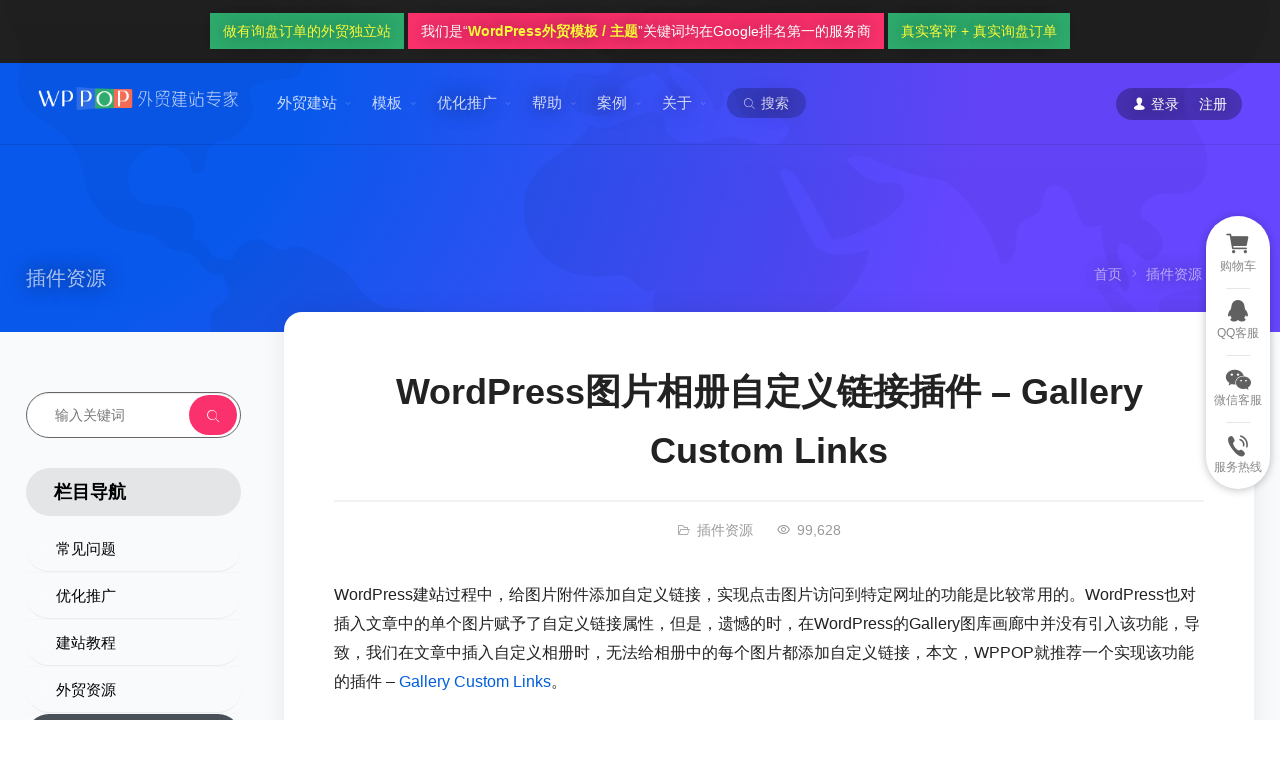

--- FILE ---
content_type: text/html; charset=UTF-8
request_url: https://www.wppop.com/gallery-custom-links.html
body_size: 25442
content:
<!DOCTYPE html><html lang="zh-Hans" itemscope="itemscope" itemtype="//schema.org/Article"><head><meta charset="UTF-8"><meta name="viewport" content="width=device-width, initial-scale=1"><link rel="shortcut icon" href="https://www.wppop.com/wp-content/themes/WPPOP/favicon.ico" type="image/x-icon" /><link rel="apple-touch-icon" href="57.png" /><link rel="apple-touch-icon" sizes="72x72" href="72.png" /><link rel="apple-touch-icon" sizes="114x114" href="114.png" /><link rel="icon" sizes="192x192" href="https://www.wppop.com/touch-icon-192x192.png"><link rel="icon" sizes="128x128" href="https://www.wppop.com/niceicon.png"><meta name='robots' content='index, follow, max-image-preview:large, max-snippet:-1, max-video-preview:-1' /><title>WordPress图片相册自定义链接插件 - Gallery Custom Links - WordPress外贸建站专家</title><meta name="description" content="WordPress建站过程中，给图片附件添加自定义链接，实现点击图片访问到特定网址的功能是比较常用的。WordPress也对插入文章中的单个图片赋予了自定义链接属性，但是，遗憾的时，在WordPress的Gallery图库画廊中并没有引入该功能，导致，我们在文章中插入自定义相册时，无法给相册中的每个图片都添加自" /><link rel="canonical" href="https://www.wppop.com/gallery-custom-links.html" /><meta property="og:locale" content="zh_CN" /><meta property="og:type" content="article" /><meta property="og:title" content="WordPress图片相册自定义链接插件 - Gallery Custom Links - WordPress外贸建站专家" /><meta property="og:description" content="WordPress建站过程中，给图片附件添加自定义链接，实现点击图片访问到特定网址的功能是比较常用的。WordPress也对插入文章中的单个图片赋予了自定义链接属性，但是，遗憾的时，在WordPress的Gallery图库画廊中并没有引入该功能，导致，我们在文章中插入自定义相册时，无法给相册中的每个图片都添加自" /><meta property="og:url" content="https://www.wppop.com/gallery-custom-links.html" /><meta property="og:site_name" content="WordPress外贸建站专家" /><meta property="article:published_time" content="2019-10-11T19:38:51+00:00" /><meta property="article:modified_time" content="2021-07-22T02:37:37+00:00" /><meta property="og:image" content="https://www.wppop.com/wp-content/uploads/2019/08/WordPress-plugins-1024x362.jpg" /><meta name="author" content="WPPOP" /><meta name="twitter:card" content="summary_large_image" /><meta name="twitter:label1" content="作者" /><meta name="twitter:data1" content="WPPOP" /><meta name="twitter:label2" content="预计阅读时间" /><meta name="twitter:data2" content="1 分" /> <script type="application/ld+json" class="yoast-schema-graph">{"@context":"https://schema.org","@graph":[{"@type":"Article","@id":"https://www.wppop.com/gallery-custom-links.html#article","isPartOf":{"@id":"https://www.wppop.com/gallery-custom-links.html"},"author":{"name":"WPPOP","@id":"https://www.wppop.com/#/schema/person/1011d7e4f5abe5e7775b90223af7adeb"},"headline":"WordPress图片相册自定义链接插件 &#8211; Gallery Custom Links","datePublished":"2019-10-11T19:38:51+00:00","dateModified":"2021-07-22T02:37:37+00:00","mainEntityOfPage":{"@id":"https://www.wppop.com/gallery-custom-links.html"},"wordCount":56,"publisher":{"@id":"https://www.wppop.com/#organization"},"image":{"@id":"https://www.wppop.com/gallery-custom-links.html#primaryimage"},"thumbnailUrl":"https://www.wppop.com/wp-content/uploads/2019/08/WordPress-plugins-1024x362.jpg","keywords":["WordPress相册插件","WordPress相册链接"],"articleSection":["插件资源"],"inLanguage":"zh-Hans"},{"@type":"WebPage","@id":"https://www.wppop.com/gallery-custom-links.html","url":"https://www.wppop.com/gallery-custom-links.html","name":"WordPress图片相册自定义链接插件 - Gallery Custom Links - WordPress外贸建站专家","isPartOf":{"@id":"https://www.wppop.com/#website"},"primaryImageOfPage":{"@id":"https://www.wppop.com/gallery-custom-links.html#primaryimage"},"image":{"@id":"https://www.wppop.com/gallery-custom-links.html#primaryimage"},"thumbnailUrl":"https://www.wppop.com/wp-content/uploads/2019/08/WordPress-plugins-1024x362.jpg","datePublished":"2019-10-11T19:38:51+00:00","dateModified":"2021-07-22T02:37:37+00:00","description":"WordPress建站过程中，给图片附件添加自定义链接，实现点击图片访问到特定网址的功能是比较常用的。WordPress也对插入文章中的单个图片赋予了自定义链接属性，但是，遗憾的时，在WordPress的Gallery图库画廊中并没有引入该功能，导致，我们在文章中插入自定义相册时，无法给相册中的每个图片都添加自","breadcrumb":{"@id":"https://www.wppop.com/gallery-custom-links.html#breadcrumb"},"inLanguage":"zh-Hans","potentialAction":[{"@type":"ReadAction","target":["https://www.wppop.com/gallery-custom-links.html"]}]},{"@type":"ImageObject","inLanguage":"zh-Hans","@id":"https://www.wppop.com/gallery-custom-links.html#primaryimage","url":"https://www.wppop.com/wp-content/uploads/2019/08/WordPress-plugins.jpg","contentUrl":"https://www.wppop.com/wp-content/uploads/2019/08/WordPress-plugins.jpg","width":1024,"height":362,"caption":"WordPress外贸建站推荐插件"},{"@type":"BreadcrumbList","@id":"https://www.wppop.com/gallery-custom-links.html#breadcrumb","itemListElement":[{"@type":"ListItem","position":1,"name":"Home","item":"https://www.wppop.com/"},{"@type":"ListItem","position":2,"name":"WordPress图片相册自定义链接插件 &#8211; Gallery Custom Links"}]},{"@type":"WebSite","@id":"https://www.wppop.com/#website","url":"https://www.wppop.com/","name":"WordPress外贸建站专家","description":"专业WordPress外贸独立站主题模板和WordPress外贸独立站营销优化推广的老牌服务商。","publisher":{"@id":"https://www.wppop.com/#organization"},"potentialAction":[{"@type":"SearchAction","target":{"@type":"EntryPoint","urlTemplate":"https://www.wppop.com/?s={search_term_string}"},"query-input":{"@type":"PropertyValueSpecification","valueRequired":true,"valueName":"search_term_string"}}],"inLanguage":"zh-Hans"},{"@type":"Organization","@id":"https://www.wppop.com/#organization","name":"WordPress外贸建站专家","url":"https://www.wppop.com/","logo":{"@type":"ImageObject","inLanguage":"zh-Hans","@id":"https://www.wppop.com/#/schema/logo/image/","url":"https://www.wppop.com/wp-content/uploads/2017/08/logo-yoast-seo.png","contentUrl":"https://www.wppop.com/wp-content/uploads/2017/08/logo-yoast-seo.png","width":250,"height":250,"caption":"WordPress外贸建站专家"},"image":{"@id":"https://www.wppop.com/#/schema/logo/image/"}},{"@type":"Person","@id":"https://www.wppop.com/#/schema/person/1011d7e4f5abe5e7775b90223af7adeb","name":"WPPOP","image":{"@type":"ImageObject","inLanguage":"zh-Hans","@id":"https://www.wppop.com/#/schema/person/image/","url":"https://secure.gravatar.com/avatar/f6808fbe514ec24ddbcbc721ac30c00eba22a2e8edc26631e06e3937a15383f7?s=96&r=g","contentUrl":"https://secure.gravatar.com/avatar/f6808fbe514ec24ddbcbc721ac30c00eba22a2e8edc26631e06e3937a15383f7?s=96&r=g","caption":"WPPOP"},"description":"外贸建站专家","sameAs":["https://www.wppop.com/themes"]}]}</script> <link rel="alternate" type="application/rss+xml" title="WordPress外贸建站专家 &raquo; WordPress图片相册自定义链接插件 &#8211; Gallery Custom Links 评论 Feed" href="https://www.wppop.com/gallery-custom-links.html/feed" /><link rel="alternate" title="oEmbed (JSON)" type="application/json+oembed" href="https://www.wppop.com/wp-json/oembed/1.0/embed?url=https%3A%2F%2Fwww.wppop.com%2Fgallery-custom-links.html" /><link rel="alternate" title="oEmbed (XML)" type="text/xml+oembed" href="https://www.wppop.com/wp-json/oembed/1.0/embed?url=https%3A%2F%2Fwww.wppop.com%2Fgallery-custom-links.html&#038;format=xml" /><style id='wp-img-auto-sizes-contain-inline-css' type='text/css'>img:is([sizes=auto i],[sizes^="auto," i]){contain-intrinsic-size:3000px 1500px}
/*# sourceURL=wp-img-auto-sizes-contain-inline-css */</style><link rel='stylesheet' id='wp-block-library-css' href='https://www.wppop.com/wp-includes/css/dist/block-library/style.min.css?ver=6.9' type='text/css' media='all' /><style id='classic-theme-styles-inline-css' type='text/css'>/*! This file is auto-generated */
.wp-block-button__link{color:#fff;background-color:#32373c;border-radius:9999px;box-shadow:none;text-decoration:none;padding:calc(.667em + 2px) calc(1.333em + 2px);font-size:1.125em}.wp-block-file__button{background:#32373c;color:#fff;text-decoration:none}
/*# sourceURL=/wp-includes/css/classic-themes.min.css */</style><link rel='stylesheet' id='edd-blocks-css' href='https://www.wppop.com/wp-content/cache/autoptimize/css/autoptimize_single_dcaa4b05cd9dcb48e2d1c6e92b120963.css?ver=3.6.4' type='text/css' media='all' /><style id='global-styles-inline-css' type='text/css'>:root{--wp--preset--aspect-ratio--square: 1;--wp--preset--aspect-ratio--4-3: 4/3;--wp--preset--aspect-ratio--3-4: 3/4;--wp--preset--aspect-ratio--3-2: 3/2;--wp--preset--aspect-ratio--2-3: 2/3;--wp--preset--aspect-ratio--16-9: 16/9;--wp--preset--aspect-ratio--9-16: 9/16;--wp--preset--color--black: #000000;--wp--preset--color--cyan-bluish-gray: #abb8c3;--wp--preset--color--white: #ffffff;--wp--preset--color--pale-pink: #f78da7;--wp--preset--color--vivid-red: #cf2e2e;--wp--preset--color--luminous-vivid-orange: #ff6900;--wp--preset--color--luminous-vivid-amber: #fcb900;--wp--preset--color--light-green-cyan: #7bdcb5;--wp--preset--color--vivid-green-cyan: #00d084;--wp--preset--color--pale-cyan-blue: #8ed1fc;--wp--preset--color--vivid-cyan-blue: #0693e3;--wp--preset--color--vivid-purple: #9b51e0;--wp--preset--gradient--vivid-cyan-blue-to-vivid-purple: linear-gradient(135deg,rgb(6,147,227) 0%,rgb(155,81,224) 100%);--wp--preset--gradient--light-green-cyan-to-vivid-green-cyan: linear-gradient(135deg,rgb(122,220,180) 0%,rgb(0,208,130) 100%);--wp--preset--gradient--luminous-vivid-amber-to-luminous-vivid-orange: linear-gradient(135deg,rgb(252,185,0) 0%,rgb(255,105,0) 100%);--wp--preset--gradient--luminous-vivid-orange-to-vivid-red: linear-gradient(135deg,rgb(255,105,0) 0%,rgb(207,46,46) 100%);--wp--preset--gradient--very-light-gray-to-cyan-bluish-gray: linear-gradient(135deg,rgb(238,238,238) 0%,rgb(169,184,195) 100%);--wp--preset--gradient--cool-to-warm-spectrum: linear-gradient(135deg,rgb(74,234,220) 0%,rgb(151,120,209) 20%,rgb(207,42,186) 40%,rgb(238,44,130) 60%,rgb(251,105,98) 80%,rgb(254,248,76) 100%);--wp--preset--gradient--blush-light-purple: linear-gradient(135deg,rgb(255,206,236) 0%,rgb(152,150,240) 100%);--wp--preset--gradient--blush-bordeaux: linear-gradient(135deg,rgb(254,205,165) 0%,rgb(254,45,45) 50%,rgb(107,0,62) 100%);--wp--preset--gradient--luminous-dusk: linear-gradient(135deg,rgb(255,203,112) 0%,rgb(199,81,192) 50%,rgb(65,88,208) 100%);--wp--preset--gradient--pale-ocean: linear-gradient(135deg,rgb(255,245,203) 0%,rgb(182,227,212) 50%,rgb(51,167,181) 100%);--wp--preset--gradient--electric-grass: linear-gradient(135deg,rgb(202,248,128) 0%,rgb(113,206,126) 100%);--wp--preset--gradient--midnight: linear-gradient(135deg,rgb(2,3,129) 0%,rgb(40,116,252) 100%);--wp--preset--font-size--small: 13px;--wp--preset--font-size--medium: 20px;--wp--preset--font-size--large: 36px;--wp--preset--font-size--x-large: 42px;--wp--preset--spacing--20: 0.44rem;--wp--preset--spacing--30: 0.67rem;--wp--preset--spacing--40: 1rem;--wp--preset--spacing--50: 1.5rem;--wp--preset--spacing--60: 2.25rem;--wp--preset--spacing--70: 3.38rem;--wp--preset--spacing--80: 5.06rem;--wp--preset--shadow--natural: 6px 6px 9px rgba(0, 0, 0, 0.2);--wp--preset--shadow--deep: 12px 12px 50px rgba(0, 0, 0, 0.4);--wp--preset--shadow--sharp: 6px 6px 0px rgba(0, 0, 0, 0.2);--wp--preset--shadow--outlined: 6px 6px 0px -3px rgb(255, 255, 255), 6px 6px rgb(0, 0, 0);--wp--preset--shadow--crisp: 6px 6px 0px rgb(0, 0, 0);}:where(.is-layout-flex){gap: 0.5em;}:where(.is-layout-grid){gap: 0.5em;}body .is-layout-flex{display: flex;}.is-layout-flex{flex-wrap: wrap;align-items: center;}.is-layout-flex > :is(*, div){margin: 0;}body .is-layout-grid{display: grid;}.is-layout-grid > :is(*, div){margin: 0;}:where(.wp-block-columns.is-layout-flex){gap: 2em;}:where(.wp-block-columns.is-layout-grid){gap: 2em;}:where(.wp-block-post-template.is-layout-flex){gap: 1.25em;}:where(.wp-block-post-template.is-layout-grid){gap: 1.25em;}.has-black-color{color: var(--wp--preset--color--black) !important;}.has-cyan-bluish-gray-color{color: var(--wp--preset--color--cyan-bluish-gray) !important;}.has-white-color{color: var(--wp--preset--color--white) !important;}.has-pale-pink-color{color: var(--wp--preset--color--pale-pink) !important;}.has-vivid-red-color{color: var(--wp--preset--color--vivid-red) !important;}.has-luminous-vivid-orange-color{color: var(--wp--preset--color--luminous-vivid-orange) !important;}.has-luminous-vivid-amber-color{color: var(--wp--preset--color--luminous-vivid-amber) !important;}.has-light-green-cyan-color{color: var(--wp--preset--color--light-green-cyan) !important;}.has-vivid-green-cyan-color{color: var(--wp--preset--color--vivid-green-cyan) !important;}.has-pale-cyan-blue-color{color: var(--wp--preset--color--pale-cyan-blue) !important;}.has-vivid-cyan-blue-color{color: var(--wp--preset--color--vivid-cyan-blue) !important;}.has-vivid-purple-color{color: var(--wp--preset--color--vivid-purple) !important;}.has-black-background-color{background-color: var(--wp--preset--color--black) !important;}.has-cyan-bluish-gray-background-color{background-color: var(--wp--preset--color--cyan-bluish-gray) !important;}.has-white-background-color{background-color: var(--wp--preset--color--white) !important;}.has-pale-pink-background-color{background-color: var(--wp--preset--color--pale-pink) !important;}.has-vivid-red-background-color{background-color: var(--wp--preset--color--vivid-red) !important;}.has-luminous-vivid-orange-background-color{background-color: var(--wp--preset--color--luminous-vivid-orange) !important;}.has-luminous-vivid-amber-background-color{background-color: var(--wp--preset--color--luminous-vivid-amber) !important;}.has-light-green-cyan-background-color{background-color: var(--wp--preset--color--light-green-cyan) !important;}.has-vivid-green-cyan-background-color{background-color: var(--wp--preset--color--vivid-green-cyan) !important;}.has-pale-cyan-blue-background-color{background-color: var(--wp--preset--color--pale-cyan-blue) !important;}.has-vivid-cyan-blue-background-color{background-color: var(--wp--preset--color--vivid-cyan-blue) !important;}.has-vivid-purple-background-color{background-color: var(--wp--preset--color--vivid-purple) !important;}.has-black-border-color{border-color: var(--wp--preset--color--black) !important;}.has-cyan-bluish-gray-border-color{border-color: var(--wp--preset--color--cyan-bluish-gray) !important;}.has-white-border-color{border-color: var(--wp--preset--color--white) !important;}.has-pale-pink-border-color{border-color: var(--wp--preset--color--pale-pink) !important;}.has-vivid-red-border-color{border-color: var(--wp--preset--color--vivid-red) !important;}.has-luminous-vivid-orange-border-color{border-color: var(--wp--preset--color--luminous-vivid-orange) !important;}.has-luminous-vivid-amber-border-color{border-color: var(--wp--preset--color--luminous-vivid-amber) !important;}.has-light-green-cyan-border-color{border-color: var(--wp--preset--color--light-green-cyan) !important;}.has-vivid-green-cyan-border-color{border-color: var(--wp--preset--color--vivid-green-cyan) !important;}.has-pale-cyan-blue-border-color{border-color: var(--wp--preset--color--pale-cyan-blue) !important;}.has-vivid-cyan-blue-border-color{border-color: var(--wp--preset--color--vivid-cyan-blue) !important;}.has-vivid-purple-border-color{border-color: var(--wp--preset--color--vivid-purple) !important;}.has-vivid-cyan-blue-to-vivid-purple-gradient-background{background: var(--wp--preset--gradient--vivid-cyan-blue-to-vivid-purple) !important;}.has-light-green-cyan-to-vivid-green-cyan-gradient-background{background: var(--wp--preset--gradient--light-green-cyan-to-vivid-green-cyan) !important;}.has-luminous-vivid-amber-to-luminous-vivid-orange-gradient-background{background: var(--wp--preset--gradient--luminous-vivid-amber-to-luminous-vivid-orange) !important;}.has-luminous-vivid-orange-to-vivid-red-gradient-background{background: var(--wp--preset--gradient--luminous-vivid-orange-to-vivid-red) !important;}.has-very-light-gray-to-cyan-bluish-gray-gradient-background{background: var(--wp--preset--gradient--very-light-gray-to-cyan-bluish-gray) !important;}.has-cool-to-warm-spectrum-gradient-background{background: var(--wp--preset--gradient--cool-to-warm-spectrum) !important;}.has-blush-light-purple-gradient-background{background: var(--wp--preset--gradient--blush-light-purple) !important;}.has-blush-bordeaux-gradient-background{background: var(--wp--preset--gradient--blush-bordeaux) !important;}.has-luminous-dusk-gradient-background{background: var(--wp--preset--gradient--luminous-dusk) !important;}.has-pale-ocean-gradient-background{background: var(--wp--preset--gradient--pale-ocean) !important;}.has-electric-grass-gradient-background{background: var(--wp--preset--gradient--electric-grass) !important;}.has-midnight-gradient-background{background: var(--wp--preset--gradient--midnight) !important;}.has-small-font-size{font-size: var(--wp--preset--font-size--small) !important;}.has-medium-font-size{font-size: var(--wp--preset--font-size--medium) !important;}.has-large-font-size{font-size: var(--wp--preset--font-size--large) !important;}.has-x-large-font-size{font-size: var(--wp--preset--font-size--x-large) !important;}
:where(.wp-block-post-template.is-layout-flex){gap: 1.25em;}:where(.wp-block-post-template.is-layout-grid){gap: 1.25em;}
:where(.wp-block-term-template.is-layout-flex){gap: 1.25em;}:where(.wp-block-term-template.is-layout-grid){gap: 1.25em;}
:where(.wp-block-columns.is-layout-flex){gap: 2em;}:where(.wp-block-columns.is-layout-grid){gap: 2em;}
:root :where(.wp-block-pullquote){font-size: 1.5em;line-height: 1.6;}
/*# sourceURL=global-styles-inline-css */</style><link rel='stylesheet' id='wppop-theme-css' href='https://www.wppop.com/wp-content/cache/autoptimize/css/autoptimize_single_82bec55ca983beaa2cae343fd8ef1e67.css?ver=2.8' type='text/css' media='all' /><link rel='stylesheet' id='iconfont-css' href='https://www.wppop.com/wp-content/cache/autoptimize/css/autoptimize_single_77686bf0b226c06d56aca929fe8c8340.css?ver=6.9' type='text/css' media='all' /> <script type="text/javascript" id="BENrueeg_RUE-not_file_js-js-extra">var BENrueeg_RUE_js_Params = {"is_field_name_removed":""};
//# sourceURL=BENrueeg_RUE-not_file_js-js-extra</script> <script type="text/javascript" src="https://www.wppop.com/wp-includes/js/jquery/jquery.min.js?ver=3.7.1" id="jquery-core-js"></script> <script type="text/javascript" async='async' src="https://www.wppop.com/wp-content/cache/autoptimize/js/autoptimize_single_80b9ce724780db0e5729d7998883a41a.js?ver=2.8" id="custom-script-js"></script> <link rel="https://api.w.org/" href="https://www.wppop.com/wp-json/" /><link rel="alternate" title="JSON" type="application/json" href="https://www.wppop.com/wp-json/wp/v2/posts/1244" /><link rel="EditURI" type="application/rsd+xml" title="RSD" href="https://www.wppop.com/xmlrpc.php?rsd" /><link rel='shortlink' href='https://www.wppop.com/?p=1244' /><meta name="generator" content="Easy Digital Downloads v3.6.4" /><meta name="generator" content="Elementor 3.34.3; features: additional_custom_breakpoints; settings: css_print_method-external, google_font-enabled, font_display-auto"><style>.e-con.e-parent:nth-of-type(n+4):not(.e-lazyloaded):not(.e-no-lazyload),
				.e-con.e-parent:nth-of-type(n+4):not(.e-lazyloaded):not(.e-no-lazyload) * {
					background-image: none !important;
				}
				@media screen and (max-height: 1024px) {
					.e-con.e-parent:nth-of-type(n+3):not(.e-lazyloaded):not(.e-no-lazyload),
					.e-con.e-parent:nth-of-type(n+3):not(.e-lazyloaded):not(.e-no-lazyload) * {
						background-image: none !important;
					}
				}
				@media screen and (max-height: 640px) {
					.e-con.e-parent:nth-of-type(n+2):not(.e-lazyloaded):not(.e-no-lazyload),
					.e-con.e-parent:nth-of-type(n+2):not(.e-lazyloaded):not(.e-no-lazyload) * {
						background-image: none !important;
					}
				}</style><link rel="icon" href="https://www.wppop.com/wp-content/uploads/2025/09/site-icon-1-50x50.png" sizes="32x32" /><link rel="icon" href="https://www.wppop.com/wp-content/uploads/2025/09/site-icon-1-500x500.png" sizes="192x192" /><link rel="apple-touch-icon" href="https://www.wppop.com/wp-content/uploads/2025/09/site-icon-1-500x500.png" /><meta name="msapplication-TileImage" content="https://www.wppop.com/wp-content/uploads/2025/09/site-icon-1-500x500.png" /></head><body data-rsssl=1 class="wp-singular post-template-default single single-post postid-1244 single-format-standard wp-theme-WPPOP custom-background edd-js-none elementor-default elementor-kit-1955"><div id="anchor-top" class="wrapper"><div class="gradient section-header"><header class="header" itemscope itemtype="//schema.org/WPHeader"><section class="top-bar"><div class="inner top-notice"> <a href="https://www.wppop.com/marketing" target="_blank" class="revert"><span class="keyword">做有询盘订单的外贸独立站</span></a> <a href="https://www.wppop.com/the-first-google-rank-of-wordpress-theme" target="_blank" rel="external"><span>我们是“<strong class="keyword">WordPress外贸模板 / 主题</strong>”关键词均在Google排名第一的服务商</span></a> <a href="https://www.wppop.com/reviews" target="_blank" class="revert"><span class="keyword">真实客评 + 真实询盘订单</span></a></div></section><div class="main-header inner"><div class="logo"> <a href="https://www.wppop.com/" rel="首页" itemprop="url" title="WordPress外贸建站专家"> <img src="[data-uri] AAB6JgAAgIQAAPoAAACA6AAAdTAAAOpgAAA6mAAAF3CculE8AAABAlBMVEX///8AAAD///////// //////////////////8yqW0yqW0yqW0yqW0yqW30a1f0a1f///////////////////////////// //////////////////////////////////////////////////////////////////////////// //////////////////////////////////////////////////////////8yqW30a1f////95OD+ 9vX7yMD1fmxlv5Kz38nm9e31dGL3mYz4o5ZZuYjM6tu/5NJyxJt/yaTZ7+Tz+vY/rnb80cv6v7ZM tH/+7euMz633kIGm2r/2h3dF5MpnAAAAOXRSTlMAACYfHRgTEQrgwIBgQPAw0JBQ8CCg1/KuQSgU TYu94F06shCwYDRqeNmZx32mbcBAvKFw5VwwT4Aeohl/AAAAAWJLR0QAiAUdSAAAAAlwSFlzAAAL EgAACxIB0t1+/AAAAAd0SU1FB+QIFQg7J4EdFLMAAAapSURBVGje7ZprY9s0FIbjMsa4DSdpBrVk xXaasdqWNiiUUQ2aduzSroUB4///FY7uki0zt/vQAT0fGsdxWp8n57zvkdLJ5EqxtbX1wa1bH96+ /dGdO3dGvyv5F8XVuAgwQYyjdN3JXgMYFz/K+PgTGZ/K+OxzGTdgBuJwIO5+cd0Q3lMwh3evG0Ic TMqnJt0Zn2/76U8X4mfKdcwX2yGYe+aVL7/aGQvmiXnPTz8fGTLxW8uQ/wzhnCxRrgP3Li4GEiwj p/IhGpUPBu5xpdPd5Q6SiOVa/IQLxMNqBoTWARh4RTzc/xoIPeiA2RyfiPRPjjchGDgnHp7+AoSe 9cEUqUx8D/L0ss/qhrSQogBDxRWV5NDCUavw4U6y9s2kn34fa9K/GLJ36a45X3pcZvOVBwbQODIB GEDjyCgIz19w/vJ0szl9yfmL5xEwgMaR8W6tVp98nQf3T5i7oq0tBwzRQCVBNKn4Wb8FTCupp7kL pKpRR2MOBJgp5w81iRXc9SMHZiE7yYGZbEM7rWJgtnagne47MGecv9KVsjnh52cxMIdH0E5Pu2Aa 9UBxCEac0p2VYr9AEPEqBqVvAaOyJtiFupjmnSCJzJYb7VhwvrBcVvNZB4zrtS6YrW84/9aCEVwu TAddvOL8LAbm8FfOf+uAySqXTgcMfJzikFVB57S6ltQJTaEiMtQpHe5vMJZ0ot9bVaLEdd+qL59b MGt96IGxvdYD84Dz7wyYDefnr53ovj7nfBMD84zz3ztgTJ5NH0yCmhpBUWQyFa21yMhlAGZANkzS qHsmxxn2I8tExUz2OU+t3DrBmexOe2AemeMemO/NMRA40SVi4g/Q4BiYP82x10m6Meo+GFS3LUON IkdK23ItcRqzR4jg5vtZDwyqumfgL5WKSEUVGJYnWlkOXC/tWkE5uBoYaKTzCx/MxbkkNQIMpvpO ix4Y3MC5kmDoBJQwEl7fqRj1TtIDI7MGr/dCAmYKM6JGoxBKOi49d+a9bwzqsmDAiN6EE8wxWNQo MCTVBYE6YIpK+AdrIAMEJWKEuEFxMLLR0h6YSleVF87HEpzmtFVcMjX5OpeezZdWcNL9PphRGgNn T0Mwp1BDYzSmzZG8NdT4OiJeUNNKVyOLpZ31AlcqDKXWeLPT22Jgussq0YWSNBL8TZ3MtEFbwTmw VnVZV+JKa70ANeYjXEnyaKE7mPzgclcPUCaBm2Y6GSRzdxqjk5YSldAEV6Zj0tJWTRbFQuUUkNBc 3IbAGLj0ij+y5j01w004x2hckTmG71wSDMwx/Ki/JGANUr6RU9cGtAhsI3Utg5nXSjpKos64k8QU G6JJP1CtWhhVtEFa3410yMFtvZTmLYtiue6BGTn5jgQTn3xFWo26+RzXNguNCOHgqaiM2mulxL8c yi4CpmiC0lPdmmm4aZHYtgtcOp1aGZnZBdSl10qjNGZorSTLQ8+jOKEsCUnkwVMx7pBEZkiJryV7 6u0RMElQebln3YiKQi32dP+qPKfSpbdFn2jzXrgJ2CyHYXVtXN2BMavrH9zquu9Kb0JXMqvrv+Kr 68yZLmrwP4KpMkRUqi117qteh1EnBiaoTeIEh8k/VZK9ygdzIF36caoFdmGXAx3xnUxiFdPZjzmT 9TFijjmMgzF3K/wGaQE2YNoQDGtZGyLTNVdKt+6BwcFqoGxKW0dKt0HfSO23kloWLKVBy2XB2q0M Lg2mN/meDUy+cTDMZCONGAUk6jJ4CktIYzIhGPHWGJgsb5i1OkbMYaYHI6FpBKmpWicqXNoYtDDv 3ek7gNmEo+/F0FopCqas/OxsYooDDZ6K0iCQlbNrQgpTWeL3xFyJNXqrgVKLCGWqsQqBGh6RAyOM +KFeDIB5p3aNcBUwY1fXMTDIfowRMKDKVI56DowZUMKKyTAMcozENYY1NIMVRhvUKUwysviE0RXU gRHKYixHCI6/X3V5MMF+jOEyCgwyq8MOmFJ+xrlw1hTwGM3EVZnG7Foiq7Mh8cWEuIlPYam1zEsf ZNSBWds9KGne++8GZswOXgwM9u833CVBecpsWvoVIc2gD2UPTFkToSXDruR+h3xG9aI9yVJZsKxC JtPV0m33Pg73xFO3K9EBc4/fGwAzvOf7hD8ZBtP6WyUeGBg4Gu81TFKpJUpRcJXS3E7G4kxKFd/S bmLu9RYCGXVo5JBYVQxjA6igk6vF1mC87VuCSAx8feJyKSrW2VzClV8QqFALJhEBgdJuPcV+Pw3b r2S0cp/FewDmf/WF281XtDpuvtR3YP7j/wbyN1fqPPDybx1EAAAAFnRFWHRDcmVhdGlvbiBUaW1l ADA3LzIzLzIwgTlH4gAAACV0RVh0ZGF0ZTpjcmVhdGUAMjAyMC0wOC0yMVQwODo1OTozOSswMDow MLM/bPQAAAAldEVYdGRhdGU6bW9kaWZ5ADIwMjAtMDgtMjFUMDg6NTk6MzkrMDA6MDDCYtRIAAAA HHRFWHRTb2Z0d2FyZQBBZG9iZSBGaXJld29ya3MgQ1M26LyyjAAAAABJRU5ErkJggg==" alt="WordPress外贸建站专家" title="WordPress外贸建站专家"> <strong class="site-name" itemprop="name">WordPress外贸建站专家</strong> </a></div><div class="main-nav"><nav class="main-menu" itemscope itemtype="//schema.org/SiteNavigationElement"><div class="gradient mobi-title"><span>导航菜单</span><a class="mobi-menu-close"><i class="iconfont icon-close"></i></a></div><ul id="mobi-nav-menu" class="nav-menu"><li id="menu-item-5391" class="sub-menu-box menu-item menu-item-type-post_type menu-item-object-page menu-item-has-children menu-item-5391"><a href="https://www.wppop.com/website" itemprop="url">外贸建站</a><ul class="sub-menu"><li id="menu-item-5367" class="menu-item menu-item-type-post_type menu-item-object-page menu-item-5367"><a href="https://www.wppop.com/package" title="询盘推广型外贸独立站" itemprop="url"><svg t="1679480920522" class="icon" viewBox="0 0 1024 1024" version="1.1" xmlns="http://www.w3.org/2000/svg" p-id="4802" width="80" height="80"><path d="M796.949333 705.002667l-0.917333 1.493333c-62.549333 102.421333-175.914667 166.037333-295.914667 166.037333h-0.256c-120 0-233.365333-63.616-295.914666-166.058666l-0.917334-1.493334H144.064l2.368 4.565334c101.44 195.306667 342.016 271.424 537.344 169.962666a398.656 398.656 0 0 0 169.984-169.962666l2.346667-4.565334-59.157334 0.021334zM203.904 344.874667c62.528-102.442667 175.914667-166.08 295.893333-166.08h0.426667c119.978667 0 233.344 63.637333 295.893333 166.08l0.917334 1.493333h59.008l-2.325334-4.565333A398.613333 398.613333 0 0 0 500.074667 127.146667h-0.192A398.485333 398.485333 0 0 0 146.346667 341.802667l-2.368 4.565333h59.008l0.917333-1.493333z" fill="#1E7FFE" p-id="4803"></path><path d="M159.04 668.906667v-281.386667h102.421333c31.402667 0 55.530667 5.781333 72.405334 17.28 16.874667 11.52 25.322667 27.733333 25.322666 48.661333a57.6 57.6 0 0 1-15.402666 39.829334c-10.261333 11.370667-23.381333 19.285333-39.338667 23.722666v0.789334c20.010667 2.474667 36.010667 9.877333 47.978667 22.186666s17.962667 27.242667 17.962666 44.906667c0 25.792-9.216 46.208-27.669333 61.333333-18.453333 15.082667-43.626667 22.677333-75.541333 22.677334H159.04z m63.36-234.666667v66.709333h27.861333c13.077333 0 23.381333-3.157333 30.912-9.514666 7.530667-6.336 11.285333-15.061333 11.285334-26.197334 0-20.672-15.445333-30.997333-46.314667-30.997333h-23.744z m0 113.792v74.176h34.346667c14.656 0 26.133333-3.413333 34.432-10.218667 8.32-6.784 12.458667-16.085333 12.458666-27.882666 0-11.242667-4.096-20.032-12.266666-26.453334s-19.584-9.621333-34.24-9.621333h-34.730667zM468.650667 617.493333h119.296v51.413334h-187.2v-21.205334c0-14.378667 2.432-27.285333 7.253333-38.741333 4.842667-11.456 10.922667-21.717333 18.24-30.784s15.338667-17.130667 24.042667-24.128a573.226667 573.226667 0 0 1 24.810666-18.965333 297.813333 297.813333 0 0 0 21.696-16.874667c6.208-5.376 11.434667-10.688 15.701334-16a60.586667 60.586667 0 0 0 9.514666-16.085333 47.36 47.36 0 0 0 3.136-17.365334c0-12.010667-3.413333-21.098667-10.218666-27.264-6.805333-6.144-17.194667-9.216-31.189334-9.216-24.192 0-47.36 9.6-69.461333 28.842667v-54.549333c24.448-15.829333 52.053333-23.744 82.794667-23.744 14.250667 0 27.050667 1.877333 38.357333 5.610666 11.328 3.733333 20.906667 9.066667 28.757333 15.978667 7.850667 6.933333 13.824 15.36 17.962667 25.237333s6.165333 20.885333 6.165333 33.066667c0 12.928-2.005333 24.448-5.973333 34.517333a106.368 106.368 0 0 1-15.893333 27.498667c-6.613333 8.213333-14.208 15.786667-22.848 22.634667a481.493333 481.493333 0 0 1-26.88 19.925333c-6.272 4.458667-12.330667 8.874667-18.154667 13.248a177.002667 177.002667 0 0 0-15.402667 12.949333 71.744 71.744 0 0 0-10.602666 12.458667 21.333333 21.333333 0 0 0-3.904 11.541333zM647.786667 668.906667v-281.386667h102.421333c31.424 0 55.552 5.781333 72.426667 17.28 16.874667 11.52 25.301333 27.733333 25.301333 48.661333a57.6 57.6 0 0 1-15.381333 39.829334c-10.282667 11.370667-23.402667 19.285333-39.36 23.722666v0.789334c20.010667 2.474667 36.010667 9.877333 47.978666 22.186666 11.968 12.288 17.962667 27.242667 17.962667 44.906667 0 25.792-9.237333 46.208-27.669333 61.333333-18.453333 15.082667-43.626667 22.677333-75.541334 22.677334h-108.138666z m63.381333-234.666667v66.709333h27.882667c13.077333 0 23.381333-3.157333 30.890666-9.514666 7.530667-6.336 11.264-15.061333 11.264-26.197334 0-20.672-15.424-30.997333-46.293333-30.997333h-23.744z m0 113.792v74.176h34.325333c14.677333 0 26.133333-3.413333 34.432-10.218667s12.48-16.085333 12.48-27.882666c0-11.242667-4.096-20.032-12.288-26.453334-8.170667-6.421333-19.584-9.621333-34.218666-9.621333h-34.730667z" p-id="4804"></path></svg><b>询盘推广型</b><span class="menu-item-description">外贸询盘营销推广型<br>独立站套餐</span></a></li><li id="menu-item-5368" class="menu-item menu-item-type-post_type menu-item-object-page menu-item-5368"><a href="https://www.wppop.com/woocommerce-package" title="外贸商城型外贸独立站" itemprop="url"><svg t="1679481740093" class="icon" viewBox="0 0 1024 1024" version="1.1" xmlns="http://www.w3.org/2000/svg" p-id="5344" width="80" height="80"><path d="M796.949333 705.002667l-0.917333 1.493333c-62.549333 102.421333-175.914667 166.037333-295.914667 166.037333h-0.256c-120 0-233.365333-63.616-295.914666-166.058666l-0.917334-1.493334H144.064l2.368 4.565334c101.44 195.306667 342.016 271.424 537.344 169.962666a398.656 398.656 0 0 0 169.984-169.962666l2.346667-4.565334-59.157334 0.021334zM203.904 344.874667c62.528-102.442667 175.914667-166.08 295.893333-166.08h0.426667c119.978667 0 233.344 63.637333 295.893333 166.08l0.917334 1.493333h59.008l-2.325334-4.565333A398.613333 398.613333 0 0 0 500.074667 127.146667h-0.192A398.485333 398.485333 0 0 0 146.346667 341.802667l-2.368 4.565333h59.008l0.917333-1.493333z" fill="#1E7FFE" p-id="5345"></path><path d="M159.04 668.885333V387.541333h102.421333c31.402667 0 55.530667 5.76 72.405334 17.258667 16.874667 11.52 25.322667 27.733333 25.322666 48.661333 0 15.168-5.12 28.437333-15.402666 39.829334-10.261333 11.370667-23.402667 19.285333-39.36 23.744v0.789333c20.010667 2.496 36.010667 9.877333 47.978666 22.186667 11.989333 12.288 17.962667 27.242667 17.962667 44.906666 0 25.770667-9.237333 46.208-27.669333 61.312s-43.626667 22.677333-75.541334 22.677334H159.04z m63.381333-234.666666v66.709333h27.861334c13.077333 0 23.381333-3.157333 30.890666-9.514667s11.285333-15.082667 11.285334-26.197333c0-20.672-15.445333-30.997333-46.314667-30.997333h-23.722667z m0 113.813333v74.176h34.325334c14.656 0 26.133333-3.413333 34.432-10.218667 8.298667-6.784 12.458667-16.085333 12.458666-27.882666 0-11.242667-4.096-20.074667-12.266666-26.474667s-19.584-9.6-34.218667-9.6h-34.730667zM468.650667 617.493333h119.317333v51.392h-187.178667v-21.184c0-14.4 2.410667-27.306667 7.253334-38.741333a128.661333 128.661333 0 0 1 18.24-30.805333 158.912 158.912 0 0 1 24.042666-24.149334 574.72 574.72 0 0 1 24.810667-18.922666c8.256-5.866667 15.488-11.498667 21.696-16.874667 6.208-5.354667 11.434667-10.688 15.68-16 4.245333-5.312 7.445333-10.666667 9.514667-16.085333s3.136-11.221333 3.136-17.365334c0-12.032-3.413333-21.12-10.218667-27.264s-17.216-9.237333-31.189333-9.237333c-24.213333 0-47.36 9.621333-69.461334 28.842667v-54.549334c24.448-15.829333 52.032-23.744 82.794667-23.744 14.250667 0 27.050667 1.856 38.357333 5.589334 11.306667 3.712 20.885333 9.045333 28.757334 16 7.850667 6.933333 13.824 15.338667 17.962666 25.216s6.165333 20.885333 6.165334 33.066666c0 12.949333-1.984 24.448-5.973334 34.538667a106.368 106.368 0 0 1-15.893333 27.456c-6.613333 8.256-14.208 15.808-22.848 22.677333a476.373333 476.373333 0 0 1-26.88 19.925334c-6.293333 4.458667-12.330667 8.874667-18.154667 13.248a173.205333 173.205333 0 0 0-15.424 12.949333 69.888 69.888 0 0 0-10.581333 12.458667 21.333333 21.333333 0 0 0-3.925333 11.562666zM849.493333 658.901333c-20.522667 9.941333-47.36 14.890667-80.448 14.890667-43.157333 0-77.098667-12.672-101.824-38.037333s-37.077333-59.2-37.077333-101.461334c0-44.992 13.888-81.493333 41.685333-109.482666s63.872-41.984 108.202667-41.984c27.477333 0 50.624 3.477333 69.461333 10.389333v61.013333c-18.837333-11.242667-40.298667-16.874667-64.362666-16.874666-26.410667 0-47.744 8.32-63.957334 24.917333-16.234667 16.618667-24.341333 39.104-24.341333 67.52 0 27.2 7.637333 48.874667 22.954667 65.045333 15.317333 16.149333 35.925333 24.234667 61.802666 24.234667 24.704 0 47.36-6.016 67.882667-18.069333v57.898666z" p-id="5346"></path></svg><b>外贸商城型</b><span class="menu-item-description">在线交易外贸商城型<br>独立站套餐</span></a></li><li id="menu-item-5364" class="menu-item menu-item-type-post_type menu-item-object-page menu-item-5364"><a href="https://www.wppop.com/customize" title="整站定制开发" itemprop="url"><svg t="1679481409973" class="icon" viewBox="0 0 1024 1024" version="1.1" xmlns="http://www.w3.org/2000/svg" p-id="5072" width="80" height="80"><path d="M796.949333 705.002667l-0.917333 1.493333c-62.549333 102.421333-175.914667 166.037333-295.914667 166.037333h-0.256c-120 0-233.365333-63.616-295.914666-166.058666l-0.917334-1.493334H144.064l2.368 4.565334c101.44 195.306667 342.016 271.424 537.344 169.962666a398.656 398.656 0 0 0 169.984-169.962666l2.346667-4.565334-59.157334 0.021334zM203.904 344.874667c62.528-102.442667 175.914667-166.08 295.893333-166.08h0.426667c119.978667 0 233.344 63.637333 295.893333 166.08l0.917334 1.493333h59.008l-2.325334-4.565333A398.613333 398.613333 0 0 0 500.074667 127.146667h-0.192A398.485333 398.485333 0 0 0 146.346667 341.802667l-2.368 4.565333h59.008l0.917333-1.493333z" fill="#1E7FFE" p-id="5073"></path><path d="M298.666667 726.08l136.576-38.250667 14.122666-14.186666-96.149333-96.149334-14.272 14.293334L298.666667 726.08zM369.258667 561.493333l96.149333 96.149334 187.946667-187.925334-96.128-96.149333-187.968 187.925333zM696.704 368.874667l-38.677333-38.677334c-22.122667-22.122667-35.328-22.122667-57.450667 0l-27.328 27.370667 96.128 96.128 27.370667-27.370667c22.08-22.122667 22.08-35.306667-0.042667-57.450666zM433.621333 332.906667c-22.122667-22.122667-35.349333-22.122667-57.450666 0l-91.477334 91.434666-16-16.021333 96.149334-96.149333a56.64 56.64 0 0 1 80.106666 0l52.949334 52.970666-16.021334 16.021334-48.256-48.256z" fill="#272636" p-id="5074"></path><path d="M324.757333 432.384l32.064-32.042667 16.021334 16.021334-32.042667 32.042666-1.898667-1.898666 17.92 17.941333 48.042667-48.085333 16.042667 16.021333-48.064 48.064 4.885333 4.885333-16.042667 16.021334-76.992-76.992 16.042667-16.021334 24.021333 24.042667zM549.12 656.725333l48.085333 48.064 24.042667 24.021334 75.413333-75.434667c22.122667-22.122667 22.122667-35.328 0-57.472l-50.581333-50.56 16-16.042667 55.296 55.296a56.661333 56.661333 0 0 1 0 80.128l-80.128 80.106667-16 16.042667-16.042667-16.042667-79.338666-79.317333 16.042666-16.042667 7.210667 7.253333z" fill="#272636" p-id="5075"></path><path d="M613.248 624.682667l-48.085333 48.042666-16.042667-16 48.085333-48.128 16.042667 16.085334zM621.248 648.704l16 16-40.042667 40.085333-16.042666-16.064 40.085333-40.021333z" fill="#272636" p-id="5076"></path></svg><b>定制开发</b><span class="menu-item-description">高端1对1设计开发<br>一站式定制服务</span></a></li></ul></li><li id="menu-item-5414" class="sub-menu-box menu-item-template menu-item menu-item-type-post_type menu-item-object-page menu-item-has-children menu-item-5414"><a href="https://www.wppop.com/themes" title="外贸独立站模板" itemprop="url">模板</a><ul class="sub-menu"><li id="menu-item-5415" class="menu-item menu-item-type-custom menu-item-object-custom menu-item-5415"><a href="https://www.wppop.com/themes/" title="WordPress外贸询盘推广型模板" itemprop="url"><svg t="1679480920522" class="icon" viewBox="0 0 1024 1024" version="1.1" xmlns="http://www.w3.org/2000/svg" p-id="4802" width="80" height="80"><path d="M796.949333 705.002667l-0.917333 1.493333c-62.549333 102.421333-175.914667 166.037333-295.914667 166.037333h-0.256c-120 0-233.365333-63.616-295.914666-166.058666l-0.917334-1.493334H144.064l2.368 4.565334c101.44 195.306667 342.016 271.424 537.344 169.962666a398.656 398.656 0 0 0 169.984-169.962666l2.346667-4.565334-59.157334 0.021334zM203.904 344.874667c62.528-102.442667 175.914667-166.08 295.893333-166.08h0.426667c119.978667 0 233.344 63.637333 295.893333 166.08l0.917334 1.493333h59.008l-2.325334-4.565333A398.613333 398.613333 0 0 0 500.074667 127.146667h-0.192A398.485333 398.485333 0 0 0 146.346667 341.802667l-2.368 4.565333h59.008l0.917333-1.493333z" fill="#1E7FFE" p-id="4803"></path><path d="M159.04 668.906667v-281.386667h102.421333c31.402667 0 55.530667 5.781333 72.405334 17.28 16.874667 11.52 25.322667 27.733333 25.322666 48.661333a57.6 57.6 0 0 1-15.402666 39.829334c-10.261333 11.370667-23.381333 19.285333-39.338667 23.722666v0.789334c20.010667 2.474667 36.010667 9.877333 47.978667 22.186666s17.962667 27.242667 17.962666 44.906667c0 25.792-9.216 46.208-27.669333 61.333333-18.453333 15.082667-43.626667 22.677333-75.541333 22.677334H159.04z m63.36-234.666667v66.709333h27.861333c13.077333 0 23.381333-3.157333 30.912-9.514666 7.530667-6.336 11.285333-15.061333 11.285334-26.197334 0-20.672-15.445333-30.997333-46.314667-30.997333h-23.744z m0 113.792v74.176h34.346667c14.656 0 26.133333-3.413333 34.432-10.218667 8.32-6.784 12.458667-16.085333 12.458666-27.882666 0-11.242667-4.096-20.032-12.266666-26.453334s-19.584-9.621333-34.24-9.621333h-34.730667zM468.650667 617.493333h119.296v51.413334h-187.2v-21.205334c0-14.378667 2.432-27.285333 7.253333-38.741333 4.842667-11.456 10.922667-21.717333 18.24-30.784s15.338667-17.130667 24.042667-24.128a573.226667 573.226667 0 0 1 24.810666-18.965333 297.813333 297.813333 0 0 0 21.696-16.874667c6.208-5.376 11.434667-10.688 15.701334-16a60.586667 60.586667 0 0 0 9.514666-16.085333 47.36 47.36 0 0 0 3.136-17.365334c0-12.010667-3.413333-21.098667-10.218666-27.264-6.805333-6.144-17.194667-9.216-31.189334-9.216-24.192 0-47.36 9.6-69.461333 28.842667v-54.549333c24.448-15.829333 52.053333-23.744 82.794667-23.744 14.250667 0 27.050667 1.877333 38.357333 5.610666 11.328 3.733333 20.906667 9.066667 28.757333 15.978667 7.850667 6.933333 13.824 15.36 17.962667 25.237333s6.165333 20.885333 6.165333 33.066667c0 12.928-2.005333 24.448-5.973333 34.517333a106.368 106.368 0 0 1-15.893333 27.498667c-6.613333 8.213333-14.208 15.786667-22.848 22.634667a481.493333 481.493333 0 0 1-26.88 19.925333c-6.272 4.458667-12.330667 8.874667-18.154667 13.248a177.002667 177.002667 0 0 0-15.402667 12.949333 71.744 71.744 0 0 0-10.602666 12.458667 21.333333 21.333333 0 0 0-3.904 11.541333zM647.786667 668.906667v-281.386667h102.421333c31.424 0 55.552 5.781333 72.426667 17.28 16.874667 11.52 25.301333 27.733333 25.301333 48.661333a57.6 57.6 0 0 1-15.381333 39.829334c-10.282667 11.370667-23.402667 19.285333-39.36 23.722666v0.789334c20.010667 2.474667 36.010667 9.877333 47.978666 22.186666 11.968 12.288 17.962667 27.242667 17.962667 44.906667 0 25.792-9.237333 46.208-27.669333 61.333333-18.453333 15.082667-43.626667 22.677333-75.541334 22.677334h-108.138666z m63.381333-234.666667v66.709333h27.882667c13.077333 0 23.381333-3.157333 30.890666-9.514666 7.530667-6.336 11.264-15.061333 11.264-26.197334 0-20.672-15.424-30.997333-46.293333-30.997333h-23.744z m0 113.792v74.176h34.325333c14.677333 0 26.133333-3.413333 34.432-10.218667s12.48-16.085333 12.48-27.882666c0-11.242667-4.096-20.032-12.288-26.453334-8.170667-6.421333-19.584-9.621333-34.218666-9.621333h-34.730667z" p-id="4804"></path></svg><b>询盘推广型模板</b><span class="menu-item-description">外贸询盘营销推广型<br>独立站模板</span></a></li><li id="menu-item-5416" class="menu-item menu-item-type-post_type menu-item-object-page menu-item-5416"><a href="https://www.wppop.com/woocommerce-themes" title="WordPress外贸商城独立站模板" itemprop="url"><svg t="1679481740093" class="icon" viewBox="0 0 1024 1024" version="1.1" xmlns="http://www.w3.org/2000/svg" p-id="5344" width="80" height="80"><path d="M796.949333 705.002667l-0.917333 1.493333c-62.549333 102.421333-175.914667 166.037333-295.914667 166.037333h-0.256c-120 0-233.365333-63.616-295.914666-166.058666l-0.917334-1.493334H144.064l2.368 4.565334c101.44 195.306667 342.016 271.424 537.344 169.962666a398.656 398.656 0 0 0 169.984-169.962666l2.346667-4.565334-59.157334 0.021334zM203.904 344.874667c62.528-102.442667 175.914667-166.08 295.893333-166.08h0.426667c119.978667 0 233.344 63.637333 295.893333 166.08l0.917334 1.493333h59.008l-2.325334-4.565333A398.613333 398.613333 0 0 0 500.074667 127.146667h-0.192A398.485333 398.485333 0 0 0 146.346667 341.802667l-2.368 4.565333h59.008l0.917333-1.493333z" fill="#1E7FFE" p-id="5345"></path><path d="M159.04 668.885333V387.541333h102.421333c31.402667 0 55.530667 5.76 72.405334 17.258667 16.874667 11.52 25.322667 27.733333 25.322666 48.661333 0 15.168-5.12 28.437333-15.402666 39.829334-10.261333 11.370667-23.402667 19.285333-39.36 23.744v0.789333c20.010667 2.496 36.010667 9.877333 47.978666 22.186667 11.989333 12.288 17.962667 27.242667 17.962667 44.906666 0 25.770667-9.237333 46.208-27.669333 61.312s-43.626667 22.677333-75.541334 22.677334H159.04z m63.381333-234.666666v66.709333h27.861334c13.077333 0 23.381333-3.157333 30.890666-9.514667s11.285333-15.082667 11.285334-26.197333c0-20.672-15.445333-30.997333-46.314667-30.997333h-23.722667z m0 113.813333v74.176h34.325334c14.656 0 26.133333-3.413333 34.432-10.218667 8.298667-6.784 12.458667-16.085333 12.458666-27.882666 0-11.242667-4.096-20.074667-12.266666-26.474667s-19.584-9.6-34.218667-9.6h-34.730667zM468.650667 617.493333h119.317333v51.392h-187.178667v-21.184c0-14.4 2.410667-27.306667 7.253334-38.741333a128.661333 128.661333 0 0 1 18.24-30.805333 158.912 158.912 0 0 1 24.042666-24.149334 574.72 574.72 0 0 1 24.810667-18.922666c8.256-5.866667 15.488-11.498667 21.696-16.874667 6.208-5.354667 11.434667-10.688 15.68-16 4.245333-5.312 7.445333-10.666667 9.514667-16.085333s3.136-11.221333 3.136-17.365334c0-12.032-3.413333-21.12-10.218667-27.264s-17.216-9.237333-31.189333-9.237333c-24.213333 0-47.36 9.621333-69.461334 28.842667v-54.549334c24.448-15.829333 52.032-23.744 82.794667-23.744 14.250667 0 27.050667 1.856 38.357333 5.589334 11.306667 3.712 20.885333 9.045333 28.757334 16 7.850667 6.933333 13.824 15.338667 17.962666 25.216s6.165333 20.885333 6.165334 33.066666c0 12.949333-1.984 24.448-5.973334 34.538667a106.368 106.368 0 0 1-15.893333 27.456c-6.613333 8.256-14.208 15.808-22.848 22.677333a476.373333 476.373333 0 0 1-26.88 19.925334c-6.293333 4.458667-12.330667 8.874667-18.154667 13.248a173.205333 173.205333 0 0 0-15.424 12.949333 69.888 69.888 0 0 0-10.581333 12.458667 21.333333 21.333333 0 0 0-3.925333 11.562666zM849.493333 658.901333c-20.522667 9.941333-47.36 14.890667-80.448 14.890667-43.157333 0-77.098667-12.672-101.824-38.037333s-37.077333-59.2-37.077333-101.461334c0-44.992 13.888-81.493333 41.685333-109.482666s63.872-41.984 108.202667-41.984c27.477333 0 50.624 3.477333 69.461333 10.389333v61.013333c-18.837333-11.242667-40.298667-16.874667-64.362666-16.874666-26.410667 0-47.744 8.32-63.957334 24.917333-16.234667 16.618667-24.341333 39.104-24.341333 67.52 0 27.2 7.637333 48.874667 22.954667 65.045333 15.317333 16.149333 35.925333 24.234667 61.802666 24.234667 24.704 0 47.36-6.016 67.882667-18.069333v57.898666z" p-id="5346"></path></svg><b>外贸商城型模板</b><span class="menu-item-description">在线交易外贸商城型<br>独立站模板</span></a></li><li id="menu-item-5365" class="menu-item menu-item-type-post_type menu-item-object-page menu-item-5365"><a href="https://www.wppop.com/premium" title="高级功能扩展开发服务" itemprop="url"><svg t="1679536354757" class="icon" viewBox="0 0 1024 1024" version="1.1" xmlns="http://www.w3.org/2000/svg" p-id="4802" width="80" height="80"><path d="M796.949333 705.002667l-0.917333 1.493333c-62.570667 102.421333-175.914667 166.037333-295.936 166.037333h-0.256c-120 0-233.365333-63.616-295.914667-166.058666l-0.917333-1.493334H144.064l2.368 4.565334c101.44 195.306667 342.016 271.424 537.344 169.962666a398.656 398.656 0 0 0 169.984-169.962666l2.346667-4.565334-59.157334 0.021334zM203.904 344.874667c62.528-102.442667 175.914667-166.08 295.893333-166.08h0.426667c119.978667 0 233.344 63.637333 295.893333 166.08l0.917334 1.493333h59.008l-2.325334-4.565333A398.613333 398.613333 0 0 0 500.074667 127.146667h-0.192A398.485333 398.485333 0 0 0 146.346667 341.802667l-2.368 4.565333h59.008l0.917333-1.493333z" fill="#1E7FFE" p-id="4803"></path><path d="M657.984 336.64H337.877333l-101.354666 166.570667L497.92 764.629333l261.333333-261.418666-101.269333-166.570667zM497.92 676.885333l-123.264-123.221333 24.469333-24.448 98.794667 98.794667 98.794667-98.752 24.448 24.469333-123.242667 123.157333z" p-id="4804"></path></svg><b>扩展开发</b><span class="menu-item-description">外贸独立站高级功能<br>扩展开发服务</span></a></li></ul></li><li id="menu-item-5370" class="menu-item menu-item-type-post_type menu-item-object-page menu-item-has-children menu-item-5370"><a href="https://www.wppop.com/marketing" title="外贸独立站优化推广" itemprop="url">优化推广<span class="menu-item-description"> </span></a><ul class="sub-menu"><li id="menu-item-5392" class="menu-item menu-item-type-post_type menu-item-object-page menu-item-5392"><a href="https://www.wppop.com/marketing" itemprop="url">营销推广</a></li><li id="menu-item-5393" class="menu-item menu-item-type-taxonomy menu-item-object-category menu-item-5393"><a href="https://www.wppop.com/seo" itemprop="url">SEO优化<span class="menu-item-description">汇总发布WordPress外贸建站搜索优化、网络推广技术、外贸网站在线营销推广和更多的WordPress外贸企业建站的Google搜索优化和收录文章，为多语言WordPress外贸企业网站整合最新鲜实用的外贸企业营销优化和网络推广的解决方案。</span></a></li><li id="menu-item-5371" class="menu-item menu-item-type-post_type menu-item-object-page menu-item-5371"><a href="https://www.wppop.com/multi-languages" title="多语言外贸独立站" itemprop="url">多语言翻译</a></li><li id="menu-item-5373" class="menu-item menu-item-type-post_type menu-item-object-page menu-item-5373"><a href="https://www.wppop.com/tools" title="外贸独立站建站工具推荐" itemprop="url">建站工具</a></li><li id="menu-item-5372" class="menu-item menu-item-type-post_type menu-item-object-page menu-item-5372"><a href="https://www.wppop.com/fix-wordpress-bug" title="外贸独立站问题解决专家" itemprop="url">排忧解难</a></li></ul></li><li id="menu-item-5374" class="menu-item menu-item-type-post_type menu-item-object-page menu-item-has-children menu-item-5374"><a href="https://www.wppop.com/help" title="帮助中心" itemprop="url">帮助</a><ul class="sub-menu"><li id="menu-item-5375" class="menu-item menu-item-type-taxonomy menu-item-object-category menu-item-5375"><a href="https://www.wppop.com/docs" itemprop="url">使用文档<span class="menu-item-description">提供WPPOP开发的WordPress外贸主题模板的操作步骤、使用教程、演示数据的使用方法等帮助文档。</span></a></li><li id="menu-item-5376" class="menu-item menu-item-type-taxonomy menu-item-object-category menu-item-5376"><a href="https://www.wppop.com/woocommerce" title="WooCommerce商城使用教程" itemprop="url">商城教程<span class="menu-item-description">WPPOP提供WooCommerce教程、WooCommerce建站教程、WooCommerce 操作文档、WooCommerce在线支付教程等。本栏目包括WooCommerce商城插件使用教程、WooCommerce安装配置、WooCommerce扩展开发、WooCommerce扩展插件介绍等。WooCommerce 是全球最热门的WordPress开源电子商务插件，是最成熟的外贸商城建站开源电…</span></a></li><li id="menu-item-5378" class="menu-item menu-item-type-taxonomy menu-item-object-category menu-item-5378"><a href="https://www.wppop.com/faqs" itemprop="url">常见问题<span class="menu-item-description">WordPress外贸建站过程常见问题解答，以及用户在线问题咨询服务。</span></a></li><li id="menu-item-5379" class="menu-item menu-item-type-taxonomy menu-item-object-category menu-item-5379"><a href="https://www.wppop.com/website-tutorials" itemprop="url">建站教程<span class="menu-item-description">汇总发布WordPress外贸建站技巧、WPPOP外贸建站主题模板使用教程、WordPress外贸网站常见的建站问题解答、建站前期准备、WordPress外贸网站主机推荐等建站相关的帮助文档和信息，同时提供外贸建站注意事项，让您在WordPress外贸建站过程中更高效地完成网站搭建和优化推广。</span></a></li><li id="menu-item-5394" class="menu-item menu-item-type-taxonomy menu-item-object-category menu-item-5394"><a href="https://www.wppop.com/resources" itemprop="url">外贸资源<span class="menu-item-description">提供丰富的WordPress外贸建站资源、外贸建站工具和外贸建站行业新闻资讯，帮助客户更全面地对WordPress外贸网站运行维护，迅速应对外贸网站运营中的问题和需求，以更快速高效地获取外贸建站的技术支持，保证网站始终运行在最佳状态。</span></a></li></ul></li><li id="menu-item-5380" class="menu-item menu-item-type-taxonomy menu-item-object-category menu-item-has-children menu-item-5380"><a href="https://www.wppop.com/showcase" title="客户案例" itemprop="url">案例<span class="menu-item-description">外贸企业建站案例汇总发布WordPress外贸建站客户案例，更好的展示WordPress外贸企业建站的优势和特色，让您更直观生动的体验WordPress外贸企业网站的视觉效果及优质收录排名以及WordPress强大的搜索优化和推广优势。</span></a><ul class="sub-menu"><li id="menu-item-5381" class="menu-item menu-item-type-taxonomy menu-item-object-category menu-item-5381"><a href="https://www.wppop.com/showcase" itemprop="url">案例展示<span class="menu-item-description">外贸企业建站案例汇总发布WordPress外贸建站客户案例，更好的展示WordPress外贸企业建站的优势和特色，让您更直观生动的体验WordPress外贸企业网站的视觉效果及优质收录排名以及WordPress强大的搜索优化和推广优势。</span></a></li><li id="menu-item-5382" class="menu-item menu-item-type-post_type menu-item-object-page menu-item-5382"><a href="https://www.wppop.com/reviews" itemprop="url">客户评价<span class="menu-item-description"> </span></a></li><li id="menu-item-5383" class="menu-item menu-item-type-custom menu-item-object-custom menu-item-5383"><a href="https://www.wppop.com/reviews#customer-inquiry" itemprop="url">真实询盘</a></li></ul></li><li id="menu-item-5384" class="menu-item menu-item-type-post_type menu-item-object-page menu-item-has-children menu-item-5384"><a href="https://www.wppop.com/about" title="关于WPPOP" itemprop="url">关于</a><ul class="sub-menu"><li id="menu-item-5385" class="menu-item menu-item-type-post_type menu-item-object-page menu-item-5385"><a href="https://www.wppop.com/about" itemprop="url">关于我们<span class="menu-item-description"> </span></a></li><li id="menu-item-5386" class="menu-item menu-item-type-post_type menu-item-object-page menu-item-5386"><a href="https://www.wppop.com/contact" itemprop="url">联系我们<span class="menu-item-description"> </span></a></li><li id="menu-item-5387" class="menu-item menu-item-type-post_type menu-item-object-page menu-item-5387"><a href="https://www.wppop.com/after-service" itemprop="url">售后服务<span class="menu-item-description"> </span></a></li><li id="menu-item-5388" class="menu-item menu-item-type-post_type menu-item-object-page menu-item-5388"><a href="https://www.wppop.com/agent" itemprop="url">加盟代理<span class="menu-item-description"> </span></a></li><li id="menu-item-5389" class="menu-item menu-item-type-post_type menu-item-object-page menu-item-5389"><a href="https://www.wppop.com/payment" itemprop="url">付款方式<span class="menu-item-description"> </span></a></li></ul></li><li id="menu-item-5390" class="menu-search menu-item menu-item-type-custom menu-item-object-custom menu-item-5390"><a href="#" title="搜索" itemprop="url"><i class="iconfont icon-search">搜索</i></a></li></ul></nav><div class="mobi-nav-search"><div id="menu-search-box" class="search-box" itemscope itemtype="//schema.org/WebSite"><div class="inner"><link itemprop="url" href="https://www.wppop.com/"/><form role="search" method="get" id="searchform" action="https://www.wppop.com/" itemprop="potentialAction" itemscope itemtype="//schema.org/SearchAction"><meta itemprop="target" content="https://www.wppop.com/?s={s}"/> <input itemprop="query-input query" type="text" placeholder="搜索关键词 &hellip;" name="s" id="ls" class="radius50 searchInput" x-webkit-speech /> <button type="submit" id="searchsubmit" class="radius50 btn" title="搜索"><i class="iconfont icon-search"></i> 搜索</button></form></div></div></div></div><div class="additional"> <a class="radius50 mobi-menu"><i class="iconfont icon-menu"></i> <span>菜单</span></a><div class="user-item"><div class="radius50 userbar"> <a href="/login/?redirect_to=https://www.wppop.com/gallery-custom-links.html" class="btn-login"><i class="iconfont icon-user"></i> <span>登录</span></a> <a href="/sign-up/" class="btn-signup">注册</a></div></div></div><div id="menu-search-box" class="search-box" itemscope itemtype="//schema.org/WebSite"><div class="inner"><link itemprop="url" href="https://www.wppop.com/"/><form role="search" method="get" id="searchform" action="https://www.wppop.com/" itemprop="potentialAction" itemscope itemtype="//schema.org/SearchAction"><meta itemprop="target" content="https://www.wppop.com/?s={s}"/> <input itemprop="query-input query" type="text" placeholder="搜索关键词 &hellip;" name="s" id="ls" class="radius50 searchInput" x-webkit-speech /> <button type="submit" id="searchsubmit" class="radius50 btn" title="搜索"><i class="iconfont icon-search"></i> 搜索</button></form></div></div></div></header><div class="breadcrumb-trail"><div class="inner"><h2 class="current-title current-post-title"><a href="https://www.wppop.com/plugins" alt="插件资源">插件资源</a></h2><div class="breadcrumbs" itemprop="breadcrumb"> <a href="https://www.wppop.com">首页</a><i class="iconfont icon-right-arrow"></i><a href="https://www.wppop.com/plugins" alt="插件资源">插件资源</a><i class="iconfont icon-right-arrow"></i><span class="current">正文</span></div></div></div></div><div class="container container-upward"><div class="inner"><div class="column-fluid"><div class="content wrapper-content-upward"><article id="post-1244" class="post-1244 post type-post status-publish format-standard hentry category-plugins tag-wordpressxiangcechajian tag-wordpressxiangcelianjie"><header class="article-header tmd"><h1 class="entry-title" itemprop="name headline">WordPress图片相册自定义链接插件 &#8211; Gallery Custom Links</h1></header><div class="post-meta tmd"> <span class="date hide" itemprop="datePublished"><i class="iconfont icon-date"></i>2019-10-12</span> <span class="author hide" itemprop="author publisher" itemtype="//schema.org/Organization"><i class="iconfont icon-author"></i>WPPOP.com</span> <span class="cat"><i class="iconfont icon-folder"></i><a href="https://www.wppop.com/plugins" rel="category tag">插件资源</a></span> <span class="views"><i class="iconfont icon-views"></i>99,628</span></div><div class="entry entry-content" itemprop="text"><p>WordPress建站过程中，给图片附件添加自定义链接，实现点击图片访问到特定网址的功能是比较常用的。WordPress也对插入文章中的单个图片赋予了自定义链接属性，但是，遗憾的时，在WordPress的Gallery图库画廊中并没有引入该功能，导致，我们在文章中插入自定义相册时，无法给相册中的每个图片都添加自定义链接，本文，WPPOP就推荐一个实现该功能的插件 &#8211; <a rel="noreferrer noopener" aria-label="Gallery Custom Links（在新窗口打开）" href="https://wordpress.org/plugins/gallery-custom-links/" target="_blank">Gallery Custom Links</a>。</p><div class="wp-block-image"><figure class="aligncenter"><img fetchpriority="high" decoding="async" width="1024" height="362" src="https://www.wppop.com/wp-content/uploads/2019/08/WordPress-plugins-1024x362.jpg" alt="WordPress屏蔽IP插件" class="wp-image-1174"/ alt="WordPress图片相册自定义链接插件 - Gallery Custom Links - 插件资源 - 1" title="WordPress图片相册自定义链接插件 - Gallery Custom Links - 插件资源 - 1" srcset="https://www.wppop.com/wp-content/uploads/2019/08/WordPress-plugins.jpg 1024w, https://www.wppop.com/wp-content/uploads/2019/08/WordPress-plugins-500x177.jpg 500w, https://www.wppop.com/wp-content/uploads/2019/08/WordPress-plugins-768x272.jpg 768w" sizes="(max-width: 1024px) 100vw, 1024px" /><figcaption>WordPress相册图片添加自定义链接插件</figcaption></figure></div><p><a rel="noreferrer noopener" href="https://wordpress.org/plugins/gallery-custom-links/" target="_blank">Gallery Custom Links</a>是一个帮助WordPress用户实现自定义相册图库中图片链接地址功能的，当然，也同样可以实现单个图片自定义链接地址，帮助您将图库中的图像链接到指定的URL，该经过WordPress Gallery，Gutenberg，Meow Gallery等兼容性测试，可以放心使用。</p><h3 class="wp-block-heading">插件安装使用</h3><p>1. 在WordPress网站后台的【&nbsp;<strong>插件</strong>&nbsp;–&nbsp;<strong>安装插件</strong>&nbsp;】页面，在线搜索&nbsp;<strong>Gallery Custom Links&nbsp;</strong>插件，安装启用。<br>2. 安装启用后，在媒体库中选中图片后，就新增了3个附件属性：<strong>Link URL</strong>（链接地址）、<strong>Link Target</strong>（ 链接目标，也就是设置该链接地址是在同一窗口打开，还是在新窗口打开 ）、<strong>Link Rel</strong>（ 链接关系，可选 &#8221; nofollow&#8221;&nbsp;告诉搜索引擎不将该链接计入权重），如下图所示：</p><div class="wp-block-image"><figure class="aligncenter"><noscript><img decoding="async" width="283" height="740" src="https://www.wppop.com/wp-content/uploads/2019/10/gallery-custom-links.jpg" alt="" class="wp-image-1245"/ alt="WordPress图片相册自定义链接插件 - Gallery Custom Links - 插件资源 - 2" title="WordPress图片相册自定义链接插件 - Gallery Custom Links - 插件资源 - 2" srcset="https://www.wppop.com/wp-content/uploads/2019/10/gallery-custom-links.jpg 283w, https://www.wppop.com/wp-content/uploads/2019/10/gallery-custom-links-191x500.jpg 191w" sizes="(max-width: 283px) 100vw, 283px" /></noscript><img decoding="async" width="283" height="740" src='data:image/svg+xml,%3Csvg%20xmlns=%22http://www.w3.org/2000/svg%22%20viewBox=%220%200%20283%20740%22%3E%3C/svg%3E' data-src="https://www.wppop.com/wp-content/uploads/2019/10/gallery-custom-links.jpg" alt="" class="lazyload wp-image-1245"/ alt="WordPress图片相册自定义链接插件 - Gallery Custom Links - 插件资源 - 2" title="WordPress图片相册自定义链接插件 - Gallery Custom Links - 插件资源 - 2" data-srcset="https://www.wppop.com/wp-content/uploads/2019/10/gallery-custom-links.jpg 283w, https://www.wppop.com/wp-content/uploads/2019/10/gallery-custom-links-191x500.jpg 191w" data-sizes="(max-width: 283px) 100vw, 283px" /></figure></div><h3 class="wp-block-heading">相册图片自定义链接</h3><p><a rel="noreferrer noopener" href="https://wordpress.org/plugins/gallery-custom-links/" target="_blank">Gallery Custom Links</a>插件最大的好处就是完美支持相册中给每个图片都能添加自定义链接，方法和上图一样，在添加的自定义相册中，选中需要添加链接的图片后，在右侧的图片附件属性中就会出现以上的3个链接属性。而且，不需要其他额外代码，就可以完美支持相册中图片链接功能了。</p><h3 class="wp-block-heading">插件下载</h3><p>Gallery Custom Links插件下载地址： <a rel="noreferrer noopener" aria-label="（在新窗口打开）" href="https://wordpress.org/plugins/gallery-custom-links/" target="_blank">https://wordpress.org/plugins/gallery-custom-links/</a></p><p>总之，如果你在WordPress建站过程中，需要实现相册中图片添加自定义链接功能的话，这个插件可以非常好的帮您实现你要的这个功能。该插件与WordPress标准相册图库配合使用非常好，希望对您有所帮助。</p></div><section class="section-item theme-item no-padding-top no-padding-bottom item-commitment"><div class="inner section-container"> <a href="https://www.wppop.com/themes/" target="_blank"><div class="tmd tip-sl"><span class="radius50">早一天建站，早一天收获询盘订单，让客户主动找到你!</span></div></a> <a href="https://www.wppop.com/reviews" target="_blank"><noscript><img src="https://www.wppop.com/wp-content/themes/WPPOP/images/chengnuo.png" alt="WordPress外贸建站服务承诺" width="1400" height="240"></noscript><img class="lazyload" src='data:image/svg+xml,%3Csvg%20xmlns=%22http://www.w3.org/2000/svg%22%20viewBox=%220%200%201400%20240%22%3E%3C/svg%3E' data-src="https://www.wppop.com/wp-content/themes/WPPOP/images/chengnuo.png" alt="WordPress外贸建站服务承诺" width="1400" height="240"></a> <a href="https://www.wppop.com/reviews/#customer-inquiry" target="_blank"><noscript><img src="https://www.wppop.com/wp-content/themes/WPPOP/images/customer-inquiry.gif" alt="WordPress外贸建站 - 真实客户询盘案例" width="1400" height="240"></noscript><img class="lazyload" src='data:image/svg+xml,%3Csvg%20xmlns=%22http://www.w3.org/2000/svg%22%20viewBox=%220%200%201400%20240%22%3E%3C/svg%3E' data-src="https://www.wppop.com/wp-content/themes/WPPOP/images/customer-inquiry.gif" alt="WordPress外贸建站 - 真实客户询盘案例" width="1400" height="240"></a></div></section> <br><br><br><div class="post-meta post-copyright"> 本文链接：<a href="https://www.wppop.com/gallery-custom-links.html">WordPress图片相册自定义链接插件 &#8211; Gallery Custom Links</a><br /> 版权所有：非特殊声明均为本站原创文章，转载请注明出处：<a href="https://www.wppop.com/gallery-custom-links.html">WPPOP.com</a></div><div class="post-meta-bottom"><div class="tags"><strong>标签:</strong><a href="https://www.wppop.com/tag/wordpressxiangcechajian" rel="tag">WordPress相册插件</a><a href="https://www.wppop.com/tag/wordpressxiangcelianjie" rel="tag">WordPress相册链接</a></div></div><div class="post-prev-next"><p><strong>上一篇:</strong> <a href="https://www.wppop.com/wordpress-block-countries-ip-plugins.html" rel="prev">3个免费WordPress限制屏蔽国家IP访问插件</a></p><p><strong>下一篇:</strong> <a href="https://www.wppop.com/wp-content-copy-protection.html" rel="next">WordPress网站内容保护插件 &#8211; WP Content Copy Protection</a></p></div><section class="section-row related-posts"><h3><span>相关文章</span></h3><ul class="post-list"><li><a href="https://www.wppop.com/wps-hide-login.html" title="WordPress修改后台登录地址插件 &#8211; WPS Hide Login">WordPress修改后台登录地址插件 &#8211; WPS Hide Login</a></li><li><a href="https://www.wppop.com/custom-button-link-to-open-tidio-livechat.html" title="自定义按钮（链接）打开Tidio在线聊天窗口">自定义按钮（链接）打开Tidio在线聊天窗口</a></li><li><a href="https://www.wppop.com/wordpress-akismet-api.html" title="WordPress频繁收到垃圾留言的原因和解决办法">WordPress频繁收到垃圾留言的原因和解决办法</a></li><li><a href="https://www.wppop.com/wordpress-cookieyes-gdpr-ccpa.html" title="WordPress GDPR/CCPA 隐私意见征求横幅插件 &#8211; CookieYes">WordPress GDPR/CCPA 隐私意见征求横幅插件 &#8211; CookieYes</a></li><li><a href="https://www.wppop.com/litespeed-cache.html" title="WordPress缓存优化加速插件 &#8211; LiteSpeed Cache 使用教程">WordPress缓存优化加速插件 &#8211; LiteSpeed Cache 使用教程</a></li><li><a href="https://www.wppop.com/tidio-livechat.html" title="Tidio &#8211; 实时在线聊天工具（AI 聊天机器人）">Tidio &#8211; 实时在线聊天工具（AI 聊天机器人）</a></li><li><a href="https://www.wppop.com/user-translate-by-transposh.html" title="手工修正多语言自动翻译文本教程">手工修正多语言自动翻译文本教程</a></li><li><a href="https://www.wppop.com/wordpress-permalink-manager-lite.html" title="WordPress自定义URL链接插件 &#8211; Permalink Manager Lite">WordPress自定义URL链接插件 &#8211; Permalink Manager Lite</a></li><li><a href="https://www.wppop.com/variation-swatches-for-woocommerce.html" title="WooCommerce可变产品多变量属性可视化插件 &#8211; Variation Swatches for WooCommerce">WooCommerce可变产品多变量属性可视化插件 &#8211; Variation Swatches for WooCommerce</a></li><li><a href="https://www.wppop.com/wordpress-akismet-tutorial.html" title="WordPress官方垃圾留言评论过滤插件 &#8211; Akismet">WordPress官方垃圾留言评论过滤插件 &#8211; Akismet</a></li></ul></section></article><div class="clearfix"></div><p class="no-comments">Comments are closed.</p><div class="section-row comments-list-area"><h3><span>3 个留言</span></h3><ol class="comment-list commentlist"><li class="comment even thread-even depth-1" id="li-comment-1003"><div id="comment-1003" class="comment-body"><div class="comment-author vcard"> <noscript><img src="https://www.wppop.com/wp-content/themes/WPPOP/images/default-gavatar-64.png" class="avatar avatar-64" height="64" width="64"></noscript><img src='data:image/svg+xml,%3Csvg%20xmlns=%22http://www.w3.org/2000/svg%22%20viewBox=%220%200%2064%2064%22%3E%3C/svg%3E' data-src="https://www.wppop.com/wp-content/themes/WPPOP/images/default-gavatar-64.png" class="lazyload avatar avatar-64" height="64" width="64"> <cite class="fn">HelenHet</cite><div class="comment-meta-data">2019-10-15 01:58</div></div><div class="comment-content"><p>你好！.</p><p>我可以在哪里免费下载XEvil在您的网站？<br /> 从你的支持得到的信息。 XEvil确实是解决验证码的最佳方案，但我需要最新版本。</p><p>多謝。.</p></div><div class="reply"><i class="fa fa-reply" aria-hidden="true"></i></div></div></li><li class="comment byuser comment-author-wppop-2 odd alt thread-odd thread-alt depth-1" id="li-comment-1020"><div id="comment-1020" class="comment-body"><div class="comment-author vcard"> <noscript><img alt='WPPOP小秘书' src='https://www.wppop.com/wp-content/uploads/2019/10/wppopcom_avatar-32x32.jpg' class='avatar avatar-32 photo' height='32' width='32' /></noscript><img alt='WPPOP小秘书' src='data:image/svg+xml,%3Csvg%20xmlns=%22http://www.w3.org/2000/svg%22%20viewBox=%220%200%2032%2032%22%3E%3C/svg%3E' data-src='https://www.wppop.com/wp-content/uploads/2019/10/wppopcom_avatar-32x32.jpg' class='lazyload avatar avatar-32 photo' height='32' width='32' /> <cite class="fn">WPPOP小秘书</cite><div class="comment-meta-data">2019-10-24 15:19</div></div><div class="comment-content"><p>不好意思，不清楚您是怎么搜索XEvil到我们网站的，但我们网站没有XEvil相关资源的，你要下载最新的还得去Google下其他资源。</p></div><div class="reply"><i class="fa fa-reply" aria-hidden="true"></i></div></div></li></ol></div></div></div><aside class="sidebar" role="complementary"><div class="widget-area"><section class="widget widget_search"><form method="get" class="searchform" action="https://www.wppop.com/"> <input class="search-input" type="text" placeholder="输入关键词" name="s" id="ls"> <button type="submit" class="btn search-submit" title="搜索"><i class="iconfont icon-search"></i></button></form></section><section id="nav_menu-2" class="widget widget_nav_menu"><h3 class="widget-title">栏目导航</h3><div class="menu-sidebarmenu-container"><ul id="menu-sidebarmenu" class="menu"><li id="menu-item-349" class="menu-item menu-item-type-taxonomy menu-item-object-category menu-item-349"><a href="https://www.wppop.com/faqs" itemprop="url">常见问题<span class="menu-item-description">WordPress外贸建站过程常见问题解答，以及用户在线问题咨询服务。</span></a></li><li id="menu-item-58" class="menu-item menu-item-type-taxonomy menu-item-object-category menu-item-58"><a href="https://www.wppop.com/seo" itemprop="url">优化推广<span class="menu-item-description">汇总发布WordPress外贸建站搜索优化、网络推广技术、外贸网站在线营销推广和更多的WordPress外贸企业建站的Google搜索优化和收录文章，为多语言WordPress外贸企业网站整合最新鲜实用的外贸企业营销优化和网络推广的解决方案。</span></a></li><li id="menu-item-59" class="menu-item menu-item-type-taxonomy menu-item-object-category menu-item-59"><a href="https://www.wppop.com/website-tutorials" itemprop="url">建站教程<span class="menu-item-description">汇总发布WordPress外贸建站技巧、WordPress插件安装使用教程、WordPress外贸网站常见的建站问题解答、建站前期准备、WordPress外贸网站主机推荐等建站相关的帮助文档和信息，同时提供外贸建站注意事项，让您在WordPress外贸建站过程中更高效地完成网站搭建和优化推广。</span></a></li><li id="menu-item-60" class="menu-item menu-item-type-taxonomy menu-item-object-category menu-item-60"><a href="https://www.wppop.com/resources" itemprop="url">外贸资源<span class="menu-item-description">提供丰富的WordPress外贸建站资源、外贸建站工具和外贸建站行业新闻资讯，帮助客户更全面地对WordPress外贸网站运行维护，迅速应对外贸网站运营中的问题和需求，以更快速高效地获取外贸建站的技术支持，保证网站始终运行在最佳状态。</span></a></li><li id="menu-item-350" class="menu-item menu-item-type-taxonomy menu-item-object-category current-post-ancestor current-menu-parent current-post-parent menu-item-350"><a href="https://www.wppop.com/plugins" itemprop="url">插件资源<span class="menu-item-description"> </span></a></li><li id="menu-item-3233" class="menu-item menu-item-type-taxonomy menu-item-object-category menu-item-3233"><a href="https://www.wppop.com/wordpress-host" title="WordPress外贸主机服务器" itemprop="url">外贸主机<span class="menu-item-description">BlueHost外贸主机提供BlueHost国际站主机购买教程、主机使用教程和BlueHost优惠码，提供美国最好的空间服务商BlueHost官方主机优惠码，服务器优惠码以及域名购买优惠码.</span></a></li></ul></div></section><section id="media_image-2" class="widget widget_media_image"><a href="https://www.wppop.com/themes" target="_blank"><noscript><img width="230" height="230" src="https://www.wppop.com/wp-content/uploads/2020/09/ad-wppop-theme.png" class="image wp-image-2487 radius15 attachment-full size-full" alt="WordPress独立站外贸主题" style="max-width: 100%; height: auto;" decoding="async" srcset="https://www.wppop.com/wp-content/uploads/2020/09/ad-wppop-theme.png 230w, https://www.wppop.com/wp-content/uploads/2020/09/ad-wppop-theme-150x150.png 150w, https://www.wppop.com/wp-content/uploads/2020/09/ad-wppop-theme-50x50.png 50w" sizes="(max-width: 230px) 100vw, 230px" /></noscript><img width="230" height="230" src='data:image/svg+xml,%3Csvg%20xmlns=%22http://www.w3.org/2000/svg%22%20viewBox=%220%200%20230%20230%22%3E%3C/svg%3E' data-src="https://www.wppop.com/wp-content/uploads/2020/09/ad-wppop-theme.png" class="lazyload image wp-image-2487 radius15 attachment-full size-full" alt="WordPress独立站外贸主题" style="max-width: 100%; height: auto;" decoding="async" data-srcset="https://www.wppop.com/wp-content/uploads/2020/09/ad-wppop-theme.png 230w, https://www.wppop.com/wp-content/uploads/2020/09/ad-wppop-theme-150x150.png 150w, https://www.wppop.com/wp-content/uploads/2020/09/ad-wppop-theme-50x50.png 50w" data-sizes="(max-width: 230px) 100vw, 230px" /></a></section><section id="media_image-3" class="widget widget_media_image"><a href="https://www.wppop.com/wordpress-hosts" target="_blank"><noscript><img width="230" height="230" src="https://www.wppop.com/wp-content/uploads/2020/09/ad-wp-hosting.png" class="image wp-image-2488 radius15 attachment-full size-full" alt="WordPress外贸主机推荐" style="max-width: 100%; height: auto;" decoding="async" srcset="https://www.wppop.com/wp-content/uploads/2020/09/ad-wp-hosting.png 230w, https://www.wppop.com/wp-content/uploads/2020/09/ad-wp-hosting-150x150.png 150w, https://www.wppop.com/wp-content/uploads/2020/09/ad-wp-hosting-50x50.png 50w" sizes="(max-width: 230px) 100vw, 230px" /></noscript><img width="230" height="230" src='data:image/svg+xml,%3Csvg%20xmlns=%22http://www.w3.org/2000/svg%22%20viewBox=%220%200%20230%20230%22%3E%3C/svg%3E' data-src="https://www.wppop.com/wp-content/uploads/2020/09/ad-wp-hosting.png" class="lazyload image wp-image-2488 radius15 attachment-full size-full" alt="WordPress外贸主机推荐" style="max-width: 100%; height: auto;" decoding="async" data-srcset="https://www.wppop.com/wp-content/uploads/2020/09/ad-wp-hosting.png 230w, https://www.wppop.com/wp-content/uploads/2020/09/ad-wp-hosting-150x150.png 150w, https://www.wppop.com/wp-content/uploads/2020/09/ad-wp-hosting-50x50.png 50w" data-sizes="(max-width: 230px) 100vw, 230px" /></a></section></div></aside></div></div><footer class="footer" itemscope itemtype="//schema.org/WPFooter"><div class="footer-widgets-area"><div class="inner"><div class="foot-widgets"><div class="widget-column"><h3 class="widget-title" title="WordPress外贸建站">关 于</h3><ul><li><a href="https://www.wppop.com/about">关于我们</a></li><li><a href="https://www.wppop.com/contact">联系我们</a></li><li><a href="https://www.wppop.com/reviews">客户评价</a></li><li><a href="https://www.wppop.com/join-us">加入我们</a></li><li><a href="https://www.wppop.com/legal">法律声明</a></li><li><a href="https://www.wppop.com/payment">付款方式</a></li></ul></div><div class="widget-column"><h3 class="widget-title" title="WordPress外贸建站网 - 会员">会 员</h3><ul><li><a href="https://www.wppop.com/login" class="btn-login">登录</a> / <a href="https://www.wppop.com/sign-up/">注册</a></li><li><a href="https://www.wppop.com/checkout">购物车</a></li><li><a href="https://www.wppop.com/purchased">交易记录</a></li><li><a href="https://www.wppop.com/agent">代理推广</a></li><li><a href="https://www.wppop.com/bbs">社区</a></li></ul></div><div class="widget-column"><h3 class="widget-title" title="WordPress外贸建站 - 服务项目">服 务</h3><ul><li><a href="https://www.wppop.com/themes" title="WordPress外贸模板">主题模板</a></li><li><a href="https://www.wppop.com/package">建站套餐</a></li><li><a href="https://www.wppop.com/customize" title="WordPress外贸网站定制开发">定制开发</a></li><li><a href="https://www.wppop.com/premium" title="高级专属付费服务">高级服务</a></li><li><a href="https://www.wppop.com/pre-sales">售前咨询</a></li><li><a href="https://www.wppop.com/after-service">售后服务</a></li></ul></div><div class="widget-column"><h3 class="widget-title" title="WordPress外贸建站 - 帮助文档">帮 助</h3><ul><li><a href="https://www.wppop.com/help" title="帮助中心">帮助中心</a></li><li><a href="https://www.wppop.com/docs" title="WordPress外贸模板操作文档">操作文档</a></li><li><a href="https://www.wppop.com/website-tutorials" title="建站相关">建站相关</a></li><li><a href="https://www.wppop.com/seo" title="外贸网站优化推广技巧">优化推广</a></li><li><a href="https://www.wppop.com/resources" title="外贸建站资源">外贸资源</a></li><li><a href="https://www.wppop.com/plugins" title="WordPress常用外贸建站插件">建站插件</a></li></ul></div></div><div class="widget-about"><p> <a href="https://www.wppop.com/" rel="WordPress外贸建站专家" itemprop="url" class="logo-footer"> <svg width="280" height="32" version="1.1" viewBox="0 0 280 32" xml:space="preserve" xmlns="http://www.w3.org/2000/svg" id="svg-logo-footer"><title>WordPress外贸建站专家</title> <image href="[data-uri] AAB6JgAAgIQAAPoAAACA6AAAdTAAAOpgAAA6mAAAF3CculE8AAABAlBMVEX///8AAAD///////// //////////////////8yqW0yqW0yqW0yqW0yqW30a1f0a1f///////////////////////////// //////////////////////////////////////////////////////////////////////////// //////////////////////////////////////////////////////////8yqW30a1f////95OD+ 9vX7yMD1fmxlv5Kz38nm9e31dGL3mYz4o5ZZuYjM6tu/5NJyxJt/yaTZ7+Tz+vY/rnb80cv6v7ZM tH/+7euMz633kIGm2r/2h3dF5MpnAAAAOXRSTlMAACYfHRgTEQrgwIBgQPAw0JBQ8CCg1/KuQSgU TYu94F06shCwYDRqeNmZx32mbcBAvKFw5VwwT4Aeohl/AAAAAWJLR0QAiAUdSAAAAAlwSFlzAAAL EgAACxIB0t1+/AAAAAd0SU1FB+QIFQg7J4EdFLMAAAapSURBVGje7ZprY9s0FIbjMsa4DSdpBrVk xXaasdqWNiiUUQ2aduzSroUB4///FY7uki0zt/vQAT0fGsdxWp8n57zvkdLJ5EqxtbX1wa1bH96+ /dGdO3dGvyv5F8XVuAgwQYyjdN3JXgMYFz/K+PgTGZ/K+OxzGTdgBuJwIO5+cd0Q3lMwh3evG0Ic TMqnJt0Zn2/76U8X4mfKdcwX2yGYe+aVL7/aGQvmiXnPTz8fGTLxW8uQ/wzhnCxRrgP3Li4GEiwj p/IhGpUPBu5xpdPd5Q6SiOVa/IQLxMNqBoTWARh4RTzc/xoIPeiA2RyfiPRPjjchGDgnHp7+AoSe 9cEUqUx8D/L0ss/qhrSQogBDxRWV5NDCUavw4U6y9s2kn34fa9K/GLJ36a45X3pcZvOVBwbQODIB GEDjyCgIz19w/vJ0szl9yfmL5xEwgMaR8W6tVp98nQf3T5i7oq0tBwzRQCVBNKn4Wb8FTCupp7kL pKpRR2MOBJgp5w81iRXc9SMHZiE7yYGZbEM7rWJgtnagne47MGecv9KVsjnh52cxMIdH0E5Pu2Aa 9UBxCEac0p2VYr9AEPEqBqVvAaOyJtiFupjmnSCJzJYb7VhwvrBcVvNZB4zrtS6YrW84/9aCEVwu TAddvOL8LAbm8FfOf+uAySqXTgcMfJzikFVB57S6ltQJTaEiMtQpHe5vMJZ0ot9bVaLEdd+qL59b MGt96IGxvdYD84Dz7wyYDefnr53ovj7nfBMD84zz3ztgTJ5NH0yCmhpBUWQyFa21yMhlAGZANkzS qHsmxxn2I8tExUz2OU+t3DrBmexOe2AemeMemO/NMRA40SVi4g/Q4BiYP82x10m6Meo+GFS3LUON IkdK23ItcRqzR4jg5vtZDwyqumfgL5WKSEUVGJYnWlkOXC/tWkE5uBoYaKTzCx/MxbkkNQIMpvpO ix4Y3MC5kmDoBJQwEl7fqRj1TtIDI7MGr/dCAmYKM6JGoxBKOi49d+a9bwzqsmDAiN6EE8wxWNQo MCTVBYE6YIpK+AdrIAMEJWKEuEFxMLLR0h6YSleVF87HEpzmtFVcMjX5OpeezZdWcNL9PphRGgNn T0Mwp1BDYzSmzZG8NdT4OiJeUNNKVyOLpZ31AlcqDKXWeLPT22Jgussq0YWSNBL8TZ3MtEFbwTmw VnVZV+JKa70ANeYjXEnyaKE7mPzgclcPUCaBm2Y6GSRzdxqjk5YSldAEV6Zj0tJWTRbFQuUUkNBc 3IbAGLj0ij+y5j01w004x2hckTmG71wSDMwx/Ki/JGANUr6RU9cGtAhsI3Utg5nXSjpKos64k8QU G6JJP1CtWhhVtEFa3410yMFtvZTmLYtiue6BGTn5jgQTn3xFWo26+RzXNguNCOHgqaiM2mulxL8c yi4CpmiC0lPdmmm4aZHYtgtcOp1aGZnZBdSl10qjNGZorSTLQ8+jOKEsCUnkwVMx7pBEZkiJryV7 6u0RMElQebln3YiKQi32dP+qPKfSpbdFn2jzXrgJ2CyHYXVtXN2BMavrH9zquu9Kb0JXMqvrv+Kr 68yZLmrwP4KpMkRUqi117qteh1EnBiaoTeIEh8k/VZK9ygdzIF36caoFdmGXAx3xnUxiFdPZjzmT 9TFijjmMgzF3K/wGaQE2YNoQDGtZGyLTNVdKt+6BwcFqoGxKW0dKt0HfSO23kloWLKVBy2XB2q0M Lg2mN/meDUy+cTDMZCONGAUk6jJ4CktIYzIhGPHWGJgsb5i1OkbMYaYHI6FpBKmpWicqXNoYtDDv 3ek7gNmEo+/F0FopCqas/OxsYooDDZ6K0iCQlbNrQgpTWeL3xFyJNXqrgVKLCGWqsQqBGh6RAyOM +KFeDIB5p3aNcBUwY1fXMTDIfowRMKDKVI56DowZUMKKyTAMcozENYY1NIMVRhvUKUwysviE0RXU gRHKYixHCI6/X3V5MMF+jOEyCgwyq8MOmFJ+xrlw1hTwGM3EVZnG7Foiq7Mh8cWEuIlPYam1zEsf ZNSBWds9KGne++8GZswOXgwM9u833CVBecpsWvoVIc2gD2UPTFkToSXDruR+h3xG9aI9yVJZsKxC JtPV0m33Pg73xFO3K9EBc4/fGwAzvOf7hD8ZBtP6WyUeGBg4Gu81TFKpJUpRcJXS3E7G4kxKFd/S bmLu9RYCGXVo5JBYVQxjA6igk6vF1mC87VuCSAx8feJyKSrW2VzClV8QqFALJhEBgdJuPcV+Pw3b r2S0cp/FewDmf/WF281XtDpuvtR3YP7j/wbyN1fqPPDybx1EAAAAFnRFWHRDcmVhdGlvbiBUaW1l ADA3LzIzLzIwgTlH4gAAACV0RVh0ZGF0ZTpjcmVhdGUAMjAyMC0wOC0yMVQwODo1OTozOSswMDow MLM/bPQAAAAldEVYdGRhdGU6bW9kaWZ5ADIwMjAtMDgtMjFUMDg6NTk6MzkrMDA6MDDCYtRIAAAA HHRFWHRTb2Z0d2FyZQBBZG9iZSBGaXJld29ya3MgQ1M26LyyjAAAAABJRU5ErkJggg=="></image> </svg> </a></p><div class="qrcode-wppop"><div class="qrcode-item"> <noscript><img src="https://www.wppop.com/wp-content/themes/WPPOP/images/qrcode_qq_wppopcom.jpg" alt="QQ官方客服" width="150" height="150"></noscript><img class="lazyload" src='data:image/svg+xml,%3Csvg%20xmlns=%22http://www.w3.org/2000/svg%22%20viewBox=%220%200%20150%20150%22%3E%3C/svg%3E' data-src="https://www.wppop.com/wp-content/themes/WPPOP/images/qrcode_qq_wppopcom.jpg" alt="QQ官方客服" width="150" height="150"><p>QQ扫一扫 加我好友</p></div><div class="qrcode-item"> <noscript><img src="https://www.wppop.com/wp-content/themes/WPPOP/images/qrcode_wechat_wppopcom.jpg" alt="官方微信" width="150" height="150"></noscript><img class="lazyload" src='data:image/svg+xml,%3Csvg%20xmlns=%22http://www.w3.org/2000/svg%22%20viewBox=%220%200%20150%20150%22%3E%3C/svg%3E' data-src="https://www.wppop.com/wp-content/themes/WPPOP/images/qrcode_wechat_wppopcom.jpg" alt="官方微信" width="150" height="150"><p>微信扫一扫 关注我们</p></div></div></div></div></div><div class="inner foot-bar"><div class="copyright"><p class="coop"> <span class="btn gradient"><a href="https://wordpress.org/" target="_blank" rel="external"><i class="iconfont icon-wordpress"></i></a> X WPPOP.com  - WordPress外贸建站专家</span></p><p>Copyright &copy; 2009-2026 <a href="https://www.wppop.com/"><span style="display:none;">WPPOP.com (外贸建站专家)</span>南京巴谷邦网络科技有限公司</a> 版权所有</p><p><noscript><img src="https://www.wppop.com/wp-content/themes/WPPOP/images/gongan-beian.webp" alt="全国互联网安全管理服务平台" style="vertical-align:text-top;width:18px;"></noscript><img class="lazyload" src='data:image/svg+xml,%3Csvg%20xmlns=%22http://www.w3.org/2000/svg%22%20viewBox=%220%200%20210%20140%22%3E%3C/svg%3E' data-src="https://www.wppop.com/wp-content/themes/WPPOP/images/gongan-beian.webp" alt="全国互联网安全管理服务平台" style="vertical-align:text-top;width:18px;"> <a href="https://beian.mps.gov.cn/#/query/webSearch?code=32011202001033" rel="noreferrer" target="_blank">苏公网安备32011202001033</a> &nbsp;&nbsp;&nbsp; <a target="_blank" href="https://beian.miit.gov.cn/" rel="nofollow">苏ICP备14000513号-1</a></p><p>服务热线：025-84234440 &nbsp;&nbsp;&nbsp; 电子邮箱：info@wppop.com</p><p> <script>var _hmt = _hmt || [];
			(function() {
			  var hm = document.createElement("script");
			  hm.src = "https://hm.baidu.com/hm.js?4b914b20ef4460d8c289a38d6a9f4c01";
			  var s = document.getElementsByTagName("script")[0]; 
			  s.parentNode.insertBefore(hm, s);
			})();</script> </p></div></div></footer><div class="cs-div radius50"><div class="cs-item"> <a href="https://www.wppop.com/checkout" target="_blank"> <i class="iconfont icon-solid-cart"></i> <label class="label">购物车</label> </a></div><div id="cs-item-qq" class="cs-item cs-item-qrcode"> <a href="tencent://Message/?uin=613970030&site=wppop.com&menu=yes&from=wppop" target="_blank" id="chat-qq-qrcode"> <i class="iconfont icon-solid-qq"></i> <label class="label">QQ客服</label><div id="qrcode-qq" class="item-qrcode-box"> <noscript><img src="https://www.wppop.com/wp-content/themes/WPPOP/images/qrcode_qq_wppopcom.jpg" alt="官方QQ客服"></noscript><img class="lazyload" src='data:image/svg+xml,%3Csvg%20xmlns=%22http://www.w3.org/2000/svg%22%20viewBox=%220%200%20210%20140%22%3E%3C/svg%3E' data-src="https://www.wppop.com/wp-content/themes/WPPOP/images/qrcode_qq_wppopcom.jpg" alt="官方QQ客服"><p>QQ扫一扫 加我好友</p></div> </a></div><div id="cs-item-wechat" class="cs-item cs-item-qrcode"> <a href="javascript:void(0)" id="chat-wechat-qrcode"> <i class="iconfont icon-weixin"></i> <label class="label">微信客服</label><div id="qrcode-wechat" class="item-qrcode-box"> <noscript><img src="https://www.wppop.com/wp-content/themes/WPPOP/images/qrcode_wechat_wppopcom.jpg" alt="官方微信"></noscript><img class="lazyload" src='data:image/svg+xml,%3Csvg%20xmlns=%22http://www.w3.org/2000/svg%22%20viewBox=%220%200%20210%20140%22%3E%3C/svg%3E' data-src="https://www.wppop.com/wp-content/themes/WPPOP/images/qrcode_wechat_wppopcom.jpg" alt="官方微信"><p>微信扫一扫 关注我们</p></div> </a></div><div class="cs-item"> <a href="tel:025-84234440" target="_blank" id="chat-hotline"> <i class="iconfont icon-hotline"></i> <label class="label">服务热线</label> </a></div><div class="cs-item cs-tab-backtop"> <a href="#anchor-top"> <i class="iconfont icon-backtop"></i> <label class="label">返回顶部</label> </a></div></div><style type="text/css" media="all">.user-menu .item-recharge{ display:none;}</style> <script type="speculationrules">{"prefetch":[{"source":"document","where":{"and":[{"href_matches":"/*"},{"not":{"href_matches":["/wp-*.php","/wp-admin/*","/wp-content/uploads/*","/wp-content/*","/wp-content/plugins/*","/wp-content/themes/WPPOP/*","/*\\?(.+)","/checkout/*"]}},{"not":{"selector_matches":"a[rel~=\"nofollow\"]"}},{"not":{"selector_matches":".no-prefetch, .no-prefetch a"}}]},"eagerness":"conservative"}]}</script> <script type="text/javascript" id="bbp-swap-no-js-body-class">document.body.className = document.body.className.replace( 'bbp-no-js', 'bbp-js' );</script> <script>// Used by Gallery Custom Links to handle tenacious Lightboxes
				//jQuery(document).ready(function () {

					function mgclInit() {
						
						// In jQuery:
						// if (jQuery.fn.off) {
						// 	jQuery('.no-lightbox, .no-lightbox img').off('click'); // jQuery 1.7+
						// }
						// else {
						// 	jQuery('.no-lightbox, .no-lightbox img').unbind('click'); // < jQuery 1.7
						// }

						// 2022/10/24: In Vanilla JS
						var elements = document.querySelectorAll('.no-lightbox, .no-lightbox img');
						for (var i = 0; i < elements.length; i++) {
						 	elements[i].onclick = null;
						}


						// In jQuery:
						//jQuery('a.no-lightbox').click(mgclOnClick);

						// 2022/10/24: In Vanilla JS:
						var elements = document.querySelectorAll('a.no-lightbox');
						for (var i = 0; i < elements.length; i++) {
						 	elements[i].onclick = mgclOnClick;
						}

						// in jQuery:
						// if (jQuery.fn.off) {
						// 	jQuery('a.set-target').off('click'); // jQuery 1.7+
						// }
						// else {
						// 	jQuery('a.set-target').unbind('click'); // < jQuery 1.7
						// }
						// jQuery('a.set-target').click(mgclOnClick);

						// 2022/10/24: In Vanilla JS:
						var elements = document.querySelectorAll('a.set-target');
						for (var i = 0; i < elements.length; i++) {
						 	elements[i].onclick = mgclOnClick;
						}
					}

					function mgclOnClick() {
						if (!this.target || this.target == '' || this.target == '_self')
							window.location = this.href;
						else
							window.open(this.href,this.target);
						return false;
					}

					// From WP Gallery Custom Links
					// Reduce the number of  conflicting lightboxes
					function mgclAddLoadEvent(func) {
						var oldOnload = window.onload;
						if (typeof window.onload != 'function') {
							window.onload = func;
						} else {
							window.onload = function() {
								oldOnload();
								func();
							}
						}
					}

					mgclAddLoadEvent(mgclInit);
					mgclInit();

				//});</script> <style>.edd-js-none .edd-has-js, .edd-js .edd-no-js, body.edd-js input.edd-no-js { display: none; }</style> <script>(function(){var c = document.body.classList;c.remove('edd-js-none');c.add('edd-js');})();</script> <script>const lazyloadRunObserver = () => {
					const lazyloadBackgrounds = document.querySelectorAll( `.e-con.e-parent:not(.e-lazyloaded)` );
					const lazyloadBackgroundObserver = new IntersectionObserver( ( entries ) => {
						entries.forEach( ( entry ) => {
							if ( entry.isIntersecting ) {
								let lazyloadBackground = entry.target;
								if( lazyloadBackground ) {
									lazyloadBackground.classList.add( 'e-lazyloaded' );
								}
								lazyloadBackgroundObserver.unobserve( entry.target );
							}
						});
					}, { rootMargin: '200px 0px 200px 0px' } );
					lazyloadBackgrounds.forEach( ( lazyloadBackground ) => {
						lazyloadBackgroundObserver.observe( lazyloadBackground );
					} );
				};
				const events = [
					'DOMContentLoaded',
					'elementor/lazyload/observe',
				];
				events.forEach( ( event ) => {
					document.addEventListener( event, lazyloadRunObserver );
				} );</script> <noscript><style>.lazyload{display:none;}</style></noscript><script data-noptimize="1">window.lazySizesConfig=window.lazySizesConfig||{};window.lazySizesConfig.loadMode=1;</script><script async data-noptimize="1" src='https://www.wppop.com/wp-content/plugins/autoptimize/classes/external/js/lazysizes.min.js?ao_version=3.1.14'></script><link rel='stylesheet' id='swiper-css' href='https://www.wppop.com/wp-content/plugins/elementor/assets/lib/swiper/v8/css/swiper.min.css?ver=8.4.5' type='text/css' media='all' /> <script type="text/javascript" id="edd-ajax-js-extra">var edd_scripts = {"ajaxurl":"https://www.wppop.com/wp-admin/admin-ajax.php","position_in_cart":"","has_purchase_links":"0","already_in_cart_message":"\u60a8\u5df2\u6210\u529f\u6dfb\u52a0\u8fd9\u4e2a\u5546\u54c1\u5230\u60a8\u7684\u8d2d\u7269\u8f66","empty_cart_message":"\u60a8\u7684\u8fd8\u6ca1\u6709\u6dfb\u52a0\u4efb\u4f55\u5546\u54c1\u5230\u8d2d\u7269\u8f66","loading":"\u52a0\u8f7d\u4e2d","select_option":"\u8bf7\u9009\u62e9\u4e00\u4e2a\u9009\u9879","is_checkout":"0","default_gateway":"alipay_gateway","redirect_to_checkout":"0","checkout_page":"https://www.wppop.com/checkout","permalinks":"1","quantities_enabled":"","taxes_enabled":"0","current_page":"1244"};
//# sourceURL=edd-ajax-js-extra</script> <script type="text/javascript" async='async' src="https://www.wppop.com/wp-content/cache/autoptimize/js/autoptimize_single_53dfcb48a9a7bda0ce57f3a8150b8e00.js?ver=3.6.4" id="edd-ajax-js"></script> <script type="text/javascript" async='async' src="https://www.wppop.com/wp-content/plugins/elementor/assets/lib/swiper/v8/swiper.min.js?ver=8.4.5" id="swiper-js"></script> <script type="text/javascript" async='async' src="https://www.wppop.com/wp-includes/js/comment-reply.min.js?ver=6.9" id="comment-reply-js" async="async" data-wp-strategy="async" fetchpriority="low"></script> <script type="text/javascript">jQuery(document).ready(function($) {
	//SingleTheme
	var MobileScreenSwiper = new Swiper (".mobile-feature-list", {
		effect: "slide",
		slidesPerView: 1,
		slidesPerGroup: 1,
		spaceBetween: 20,
		centeredSlides: false,
		simulateTouch: true,
		parallax:true,
        autoplayDisableOnInteraction: false,
		pagination: {
			el: ".swiper-pagination",
			type: "bullets",
			clickable:true,
		},
		navigation: {
			nextEl: ".swiper-button-next",
			prevEl: ".swiper-button-prev",
		},
		breakpoints: {
			481: {
				slidesPerView: 2,
				slidesPerGroup: 2,
			},
			1024: {
				slidesPerView: 3,
				slidesPerGroup: 3,
			}
		},
		speed: 800,
		autoplay: {
			delay: 3500,
		},
      	loop: true
    });
	
	});</script> <script>(function(){
    var bp = document.createElement('script');
    var curProtocol = window.location.protocol.split(':')[0];
    if (curProtocol === 'https') {
        bp.src = 'https://zz.bdstatic.com/linksubmit/push.js';
    }
    else {
        bp.src = 'http://push.zhanzhang.baidu.com/push.js';
    }
    var s = document.getElementsByTagName("script")[0];
    s.parentNode.insertBefore(bp, s);
})();</script><!--[if lt IE 9]> <script type="text/javascript" src="https://www.wppop.com/wp-content/themes/WPPOP/assets/js/respond.js"></script> <script type="text/javascript" src="https://www.wppop.com/wp-content/themes/WPPOP/assets/js/html5.js"></script> <style type="text/css">#warning-browser{width:100%;height:60px;text-align:center;line-height:60px;color:#f00;background:#ff9;position:fixed;_position:absolute;top:0;z-index:99999;}
	#warning-browser a{text-decoration:underline}</style><div id="warning-browser"><p>您的IE浏览器版本过低，推荐您使用 <a href="https://www.google.com/chrome/" target="_blank" rel="nofollow">Google Chrome </a> 浏览器，或者升级 <a href="https://www.microsoft.com/en-us/download/internet-explorer.aspx" target="_blank" rel="nofollow">IE </a>浏览器</p></div> <![endif]--></div></body></html>

--- FILE ---
content_type: text/css
request_url: https://www.wppop.com/wp-content/cache/autoptimize/css/autoptimize_single_82bec55ca983beaa2cae343fd8ef1e67.css?ver=2.8
body_size: 31044
content:
*{-moz-box-sizing:border-box;-webkit-box-sizing:border-box;-ms-box-sizing:border-box;box-sizing:border-box}html{font-family:sans-serif;-ms-text-size-adjust:100%;-webkit-text-size-adjust:100%}body,div,ol,ul,li,h1,h2,h3,h4,h5,h6,p,span,th,td,dl,dd,form,fieldset,legend,input,textarea,select{margin:0 auto;padding:0;outline:none}article,aside,details,figcaption,figure,footer,header,main,menu,nav,section,summary{display:block}audio,canvas,progress,video{display:inline-block}audio:not([controls]){display:none;height:0}progress{vertical-align:baseline}template,[hidden]{display:none}a{background-color:transparent;-webkit-text-decoration-skip:objects}a:active,a:hover{outline-width:0}abbr[title]{border-bottom:none;text-decoration:underline;text-decoration:underline dotted}b,strong{font-weight:inherit;font-weight:bolder}dfn{font-style:italic}mark{background-color:#ff0;color:#000}small{font-size:80%}sub,sup{font-size:75%;line-height:0;position:relative;vertical-align:baseline}sub{bottom:-.25em}sup{top:-.5em}img{border:0;border-style:none;vertical-align:middle;max-width:100%;height:auto}svg:not(:root){overflow:hidden}code,kbd,pre,samp{font-family:monospace,monospace;font-size:1em}figure{margin:0 auto}hr{box-sizing:content-box;overflow:visible;clear:both;margin:40px auto;height:1px;line-height:1px;border:none;background:#f0f0f0;font-size:1px}button,input,select,textarea{font:inherit;margin:0}optgroup{font-weight:700}button,input{outline:none;overflow:visible}button,select{text-transform:none}button,html [type=button],[type=reset],[type=submit]{cursor:pointer;-webkit-appearance:button}button::-moz-focus-inner,[type=button]::-moz-focus-inner,[type=reset]::-moz-focus-inner,[type=submit]::-moz-focus-inner{outline:none;border-style:none;padding:0}button:-moz-focusring,[type=button]:-moz-focusring,[type=reset]:-moz-focusring,[type=submit]:-moz-focusring{outline:1px dotted ButtonText}fieldset{border:1px solid silver;margin:0 2px;padding:.35em .625em .75em}legend{box-sizing:border-box;color:inherit;display:table;max-width:100%;padding:0;white-space:normal}textarea{overflow:auto}[type=checkbox]{box-sizing:border-box;vertical-align:middle;padding:0}[type=radio]{box-sizing:border-box;vertical-align:middle;padding:0}[type=file]{display:block;border:none;padding:0}[type=number]::-webkit-inner-spin-button,[type=number]::-webkit-outer-spin-button{height:auto}[type=search]{-webkit-appearance:textfield;outline-offset:-2px}[type=search]::-webkit-search-cancel-button,[type=search]::-webkit-search-decoration{-webkit-appearance:none}::-webkit-input-placeholder{color:inherit;opacity:.54}::-webkit-file-upload-button{-webkit-appearance:button;font:inherit}input,textarea,select{padding:6px;line-height:20px;border:1px solid #ddd;box-sizing:border-box;-moz-box-shadow:inset 0 1px 1px rgba(0,0,0,.075);-webkit-box-shadow:inset 0 1px 1px rgba(0,0,0,.075);box-shadow:inset 0 1px 1px rgba(0,0,0,.075);-webkit-transition:border-color ease-in-out .15s,-webkit-box-shadow ease-in-out .15s;-o-transition:border-color ease-in-out .15s,box-shadow ease-in-out .15s;transition:border-color ease-in-out .15s,box-shadow ease-in-out .15s}input:hover,input:focus,input:active,textarea:hover,textarea:focus,textarea:active,select:hover,select:focus,select:active{border-color:#f90;-moz-box-shadow:inset 0 1px 1px rgba(255,153,0,.375);-webkit-box-shadow:inset 0 1px 1px rgba(255,153,0,.375);box-shadow:inset 0 1px 1px rgba(255,153,0,.375);outline:none}input[type=submit]:hover,input[type=submit]:focus,input[type=submit]:active{-moz-box-shadow:none;-webkit-box-shadow:none;box-shadow:none}button,[type=button],[type=reset],[type=submit]{padding:6px 20px;color:rgba(0,0,0,.86);background:#f5f5f5;background:-webkit-gradient(linear,left top,left bottom,color-start(.05,#f5f5f5),color-stop(1,#ddd));background:-moz-linear-gradient(top,#f5f5f5 5%,#ddd 100%);background:-o-linear-gradient(top,#f5f5f5 5%,#ddd 100%);background:-ms-linear-gradient(top,#f5f5f5 5%,#ddd 100%);background:linear-gradient(to bottom,#f5f5f5 5%,#ddd 100%);background:-webkit-linear-gradient(top,#f5f5f5 5%,#ddd 100%);filter:progid:DXImageTransform.Microsoft.gradient(startColorstr='#ffffff',endColorstr='#f2f2f2',GradientType=0)}input:-webkit-autofill,textarea:-webkit-autofill,select:-webkit-autofill{background-color:#fff}body{color:#222;background:#fff;line-height:1.85;font:14px "Microsoft Yahei",Verdana,Tahoma,Arial,Helvetica,Sans-Serif,"宋体";-webkit-font-smoothing:antialiased}ul,ol,li{list-style:none}table,td,th,input{font-size:14px}h1,h2,h3,h4,h5,h6{font-weight:400}h1{font-size:32px}h2{font-size:28px}h3{font-size:20px}h4{font-size:16px}h5,h6{font-size:14px}h1 a:hover,h2 a:hover,h3 a:hover,h4 a:hover,h5 a:hover,h6 a:hover{text-decoration:none}.alignleft{float:left;padding-right:30px}.alignright{float:right;padding-left:30px}.alignnone,img.alignnone{margin-bottom:0}.alignnone,.aligncenter{float:none;margin-left:auto;margin-right:auto;clear:both}.aligncenter,img.centered{margin-left:auto;margin-right:auto;text-align:center;display:block}.vcenter{-webkit-box-align:center;-webkit-align-items:center;-ms-flex-align:center;align-items:center}.flt{float:left}.frt{float:right}.tlt{text-align:left !important}.tmd{text-align:center !important}.trt{text-align:right !important}.plt{left:0}.prt{right:0}.half{max-width:48.5%}.no-padding-top{padding-top:0 !important}.no-padding-bottom{padding-bottom:0 !important}.flex{dispaly:flex;display:-webkit-flex;display:-ms-flex;display:-moz-flex;display:-o-flex;-webkit-flex-wrap:wrap;-moz-flex-wrap:wrap;-ms-flex-wrap:wrap;-o-flex-wrap:wrap;flex-wrap:wrap}.fixed-box{position:fixed;top:0;left:0;z-index:10;width:100%}.ac{align-items:center}.inlineblock,.inline-block{display:inline-block}.clearfix{clear:both;font-size:1px;width:1px;height:0;visibility:hidden;margin-top:0 !important;*margin-top:-1px;line-height:0}.hx{clear:both;height:1px;line-height:1px;background:linear-gradient(270deg,#f8f8f8 0%,#ccc 50%,#f8f8f8 100%);margin:60px auto}.hide{display:none !important}.strike{color:#bbb;text-decoration:line-through}p{line-height:1.85}.radius,.btn-blue,.post-list li:before,.section-item ul li:before,.widget ul li:before,.user-form,.cat-sticky-thumb-post-list .cat-sticky-post-slider .swiper-pagination .swiper-pagination-bullet:before,.post-meta-bottom .tags a,.user-form .fieldset-checkbox label:before,.theme-feature-list ul li strong,.section-cat-posts ul li span a,.nav-links a,.nav-links span,.edd_pagination a,.edd_pagination span{-khtml-border-radius:3px;-moz-border-radius:3px;-webkit-border-radius:3px;border-radius:3px}.radius5,.browser-header span,.item-features .theme-feature-list div,.list-check li:before,.input-textarea,.service-thumbnail img,.cs-div{-khtml-border-radius:5px;-moz-border-radius:5px;-webkit-border-radius:5px;border-radius:5px}.radius15,.user-no-login-signup .c2 .inner-box,.service-support .c4 .inner-box{-khtml-border-radius:15px;-moz-border-radius:15px;-webkit-border-radius:15px;border-radius:15px}.radius25,.widget_nav_menu .widget-title,.theme-cat-list a,.theme-link sup,.order-list p .regular-text{-khtml-border-radius:25px;-moz-border-radius:25px;-webkit-border-radius:25px;border-radius:25px}.radius50,.nav-menu li.menu-search .icon-search,.toggle-userbar img,.button,.button-primary,.service-support .c4 .inner-box .inner-box-text .iconfont,.why-package .c4 .inner-box .inner-box-text .iconfont,.woocommerce-features .wc-feature-list li:nth-child(odd),.section-cat-postlist .cat-posts .c3 h2 strong,.browser-frame span,.comment-list li .avatar,#edd_checkout_user_info .edd-input,#edd_purchase_submit .edd-submit,.user-form .fieldset .input-text,.user-form #status,.entry a.btn-link,.widget_search .search-input,.widget_search .search-submit,.copyright .coop span,.wrapper-showcase .post-prev-next a,.page-template-page-tools .elementor-section-boxed .elementor-col-25 .elementor-element .elementor-image-box-wrapper .elementor-image-box-img img{-khtml-border-radius:50px;-moz-border-radius:50px;-webkit-border-radius:50px;border-radius:50px}.radius100,.development-features .iconfont,.item-features .theme-feature-list div .iconfont,.statistics .statistics-items:before,.statistics .iconfont{-khtml-border-radius:100%;-moz-border-radius:100%;-webkit-border-radius:100%;border-radius:100%}.radius-lt{-khtml-border-radius:5px 0 0 5px;-moz-border-radius:5px 0 0 5px;-webkit-border-radius:5px 0 0 5px;border-radius:5px 0 0 5px}.radius-rt{-khtml-border-radius:0 5px 5px 0;-moz-border-radius:0 5px 5px 0;-webkit-border-radius:0 5px 5px 0;border-radius:0 5px 5px 0}.radius-top{-khtml-border-radius:3px 3px 0 0;-moz-border-radius:3px 3px 0 0;-webkit-border-radius:3px 3px 0 0;border-radius:3px 3px 0 0}.vertical-middle,.swiper-caption{position:absolute;top:48%;-webkit-transform:translateY(-50%);-ms-transform:translateY(-50%);transform:translateY(-50%)}.opacity,.section-content .post-list li .post-date,.breadcrumbs,.friend-links,.mobi-bar a span,.widget ul li span.date{opacity:.85;-moz-opacity:.85;-khtml-opacity:.85}.opacity5,.nav-menu li.menu-item-has-children a:after,.section-item ul.post-list li span.date{opacity:.5;-moz-opacity:.5;-khtml-opacity:.5}.opacity65,.theme-meta-detail li span,.theme-list .theme-name span,.breadcrumb-trail h2 i,.section-item ul li:before,.cat-sticky-thumb-post-list ul li p,.cat-posts h3 .link-more,.breadcrumbs i,.widget ul li:before{opacity:.65;-moz-opacity:.65;-khtml-opacity:.65}.close{position:relative;display:inline-block;width:20px;height:20px;overflow:hidden}.close:before,.close:after{height:1px}.close:before,.close:after{content:'';position:absolute;height:2px;width:100%;top:50%;left:0;margin-top:-1px;background:#000}.close:before{-webkit-transform:rotate(45deg);-moz-transform:rotate(45deg);-ms-transform:rotate(45deg);-o-transform:rotate(45deg);transform:rotate(45deg)}.close:after{-webkit-transform:rotate(-45deg);-moz-transform:rotate(-45deg);-ms-transform:rotate(-45deg);-o-transform:rotate(-45deg);transform:rotate(-45deg)}.nowrap,.section-item ul.post-list li,.cat-sticky-thumb-post-list ul li h3{white-space:nowrap;text-overflow:ellipsis;overflow:hidden}.ease,a:link,a:visited,a,.btn,.button,.iconfont,input,textarea,select,.header,.toggle-userbar,.nav-links span,.nav-menu>li>a>span:after,.item-cover .mask,.theme-list .item-content .theme-items,.gallery-container .item-content,.development-features .iconfont,.quicklinks .c4 .inner-box,.quicklinks .c4 .inner-box .inner-box-img img,.user-no-login-signup .c2 .inner-box,.service-support .c4 .inner-box,.color-ball:before,.color-ball .section-container:before,.color-ball .section-container:after,.showcases .swiper-showcase-slider .swiper-slide img,.partner-list .item img,.theme-feature-list ul li,.theme-feature-list ul li:before,.theme-feature-list ul li strong,.item-features .theme-feature-list div,.additional-service .additional-list div,.additional-service .additional-list div h3,.additional-service .additional-list div p,.section-cat-postlist .cat-posts .c3 .inner-box,.why-package .c4 .inner-box .inner-box-text,.section-cat-postlist .cat-posts .c3 h2 strong,.section-choose-us .heading-title,.section-choose-us .heading-title .dot-line,.user-form .fieldset .input-text,.section-gallery-list .section-content div img,.premium-service div,.margin-column .c4 .inner-box,.post-list li,.thumb-excerpt-list .mask,.thumb-excerpt-list li,.cat-sticky-thumb-post-list .cat-sticky-post-slider .swiper-pagination .swiper-pagination-bullet:before,.post-meta-bottom .tags a,.swiper-button-prev:before,.swiper-container-rtl .swiper-button-next:before,.swiper-button-next:before,.swiper-container-rtl .swiper-button-prev:before,.cs-item span,.customize-price .c2 .c-box:before,.page-template-page-tools .elementor-section-boxed .elementor-element,.xs-table tbody tr:hover th,.xs-table tbody tr:hover td,.service-thumbnail img{-webkit-transition:all .4s ease;-moz-transition:all .4s ease;-o-transition:all .4s ease;-ms-transition:all .4s ease;transition:all .4s ease}.item-content .mask,.thumb-excerpt-list .mask{width:100%;height:100%;position:absolute;top:0;left:0;background:#000;cursor:pointer;-moz-opacity:0;-khtml-opacity:0;opacity:0}.item-content:hover .mask,.thumb-excerpt-list li:hover .mask{-moz-opacity:.4;-khtml-opacity:.4;opacity:.4}.item-content .item-cover .attachment{border-radius:8px;overflow:hidden}.item-content .item-cover .attachment img{width:100%;height:auto;display:block}a:link,a:visited,a{color:rgba(0,0,0,.9);outline:0;text-decoration:none}a:hover{color:#005edb}.btn,.btn:link,.btn:visited,.button,.commitment-content,.wpcf7-submit,.wrapper-showcase .post-prev-next a{position:relative;padding:8px 36px;line-height:26px;font-size:16px;color:#fff;background:#fb316d;background:-moz-linear-gradient(270deg,rgba(231,45,100,1) 50%,rgba(251,49,109,1) 100%);background:-webkit-linear-gradient(270deg,rgba(231,45,100,1) 50%,rgba(251,49,109,1) 100%);background:linear-gradient(270deg,rgba(231,45,100,1) 50%,rgba(251,49,109,1) 100%);filter:progid:DXImageTransform.Microsoft.gradient(startColorstr="#e12c62",endColorstr="#fb316d",GradientType=1);border:none;display:inline-block;overflow:hidden}.btn:hover,.btn:active,.btn:focus,.button:hover,.button:active,.wpcf7-submit:hover,.wpcf7-submit:active{background:#e12c62;background:-moz-linear-gradient(90deg,rgba(231,45,100,1) 50%,rgba(251,49,109,1) 100%);background:-webkit-linear-gradient(90deg,rgba(231,45,100,1) 50%,rgba(251,49,109,1) 100%);background:linear-gradient(90deg,rgba(231,45,100,1) 50%,rgba(251,49,109,1) 100%);filter:progid:DXImageTransform.Microsoft.gradient(startColorstr="#fb316d",endColorstr="#e12c62",GradientType=1);-moz-box-shadow:0 0 20px rgba(251,49,109,.45);-webkit-box-shadow:0 0 20px rgba(251,49,109,.45);box-shadow:0 0 20px rgba(251,49,109,.45)}.btn-line,.btn-line:link,.btn-line:visited{padding:7px 35px;background:0 0;border:1px solid #fff}.btn-line:hover,.btn-line:active{color:#e7215c;background-color:#fff}.btn-reverse:link,.btn-reverse:visited{background-color:#596ee1}.btn-reverse:hover,.btn-reverse:active{background-color:#fb316d}.btn:before,.button:before,.wrapper-showcase .post-prev-next a:before{content:" ";position:absolute;top:0;left:-280px;width:240px;height:100%;-webkit-transform:rotate(-35deg);transform:rotate(-35deg);-webkit-transition:left 1.15s cubic-bezier(.19,1,.22,1);transition:left 1.15s cubic-bezier(.19,1,.22,1);background-color:#fff;opacity:.25}.btn:hover:before,.button:hover:before,.wrapper-showcase .post-prev-next a:hover:before{left:120%}.btn-sm,.btn-sm:link,.btn-sm:visited{padding:3px 20px;font-size:14px}.btn-blue,.btn-blue:link,.btn-blue:visited{background:#005edb}.btn-blue:hover,.btn-blue:focus,.btn-blue:active{color:#fff;background:#6646ff;box-shadow:0 0 20px rgba(102,70,255,.45)}.gradient,.pinned,.item-content .mask,.wrapper-showcase:before{background-color:#005edb;background-image:radial-gradient(left top,circle cover,#0958ec 25%,#6646ff 75%);background-image:-o-radial-gradient(left top,circle cover,#0958ec 25%,#6646ff 75%);background-image:-ms-radial-gradient(left top,circle cover,#0958ec 25%,#6646ff 75%);background-image:-moz-radial-gradient(left top,circle cover,#0958ec 25%,#6646ff 75%);background-image:-webkit-radial-gradient(left top,circle cover,#0958ec 25%,#6646ff 75%)}.animate-mode{-webkit-animation-duration:1s;animation-duration:1s;-webkit-animation-fill-mode:both;animation-fill-mode:both;-webkit-animation:float 2s linear infinite;animation:float 2s linear infinite}.line-ray,.pinned:before,.section-header:before,.mobi-title{opacity:.45;background-image:url(//www.wppop.com/wp-content/themes/WPPOP/assets/css/../../images/global.png);background-repeat:no-repeat;background-position:center center;background-size:cover}.add-on{margin-bottom:15px;padding-top:50px;border-top:1px solid #f0f0f0;text-align:center;font-size:16px;color:#4040cb;line-height:2;clear:both}.add-on p{margin:20px auto;line-height:2}.font48px .iconfont{font-size:48px}.font56px .iconfont{font-size:56px}.color-ball{position:relative;z-index:0}.color-ball:before,.color-ball .section-container:before,.color-ball .section-container:after{content:"";background-color:rgba(0,0,0,.038);display:block;position:absolute;z-index:-1;-khtml-border-radius:2000px;-moz-border-radius:2000px;-webkit-border-radius:2000px;border-radius:2000px}.color-ball:before{left:-6%;top:52%;width:360px;height:360px}.color-ball .section-container:before{right:6%;top:9%;width:248px;height:48px}.color-ball .section-container:after{top:auto;right:9%;bottom:9%;width:98px;height:98px;background-color:rgba(0,0,0,.048)}.icon-c1{background-color:#c467ff;background:linear-gradient(145deg,#fe80fb,#c467ff)}.icon-c2{background-color:#3eb5f8;background:linear-gradient(145deg,#06e5f8,#3eb5f8)}.icon-c3{background-color:#ff8000;background:linear-gradient(145deg,#ffc926,#ff8000)}.icon-c4{background-color:#f73c78;background:linear-gradient(145deg,#ff7422,#f73c78)}.icon-c5{background-color:#38c375;background:linear-gradient(145deg,#32dab7,#38c375)}.icon-c6{background-color:#4caf50;background:linear-gradient(145deg,#c7d632,#4caf50)}.icon-c7{background-color:#00b2b2;background:linear-gradient(145deg,#00d9d9,#00b2b2)}.icon-c8{background-color:#2196f3;background:linear-gradient(145deg,#b376ff,#2196f3)}.icon-c01,.icon-c02,.icon-c03,.icon-c04,.icon-c05,.icon-c06,.icon-c07,.icon-c08{color:#fff;border:1px solid transparent}.icon-c01{background:#fb6d97}.icon-c02{background:#639ef6}.icon-c03{background:#48c582}.icon-c04{background:#a980d0}.icon-c05{background:#7789ef}.icon-c06{background:#ffa64f}.icon-c07{background:#00bcd4}.icon-c08{background:#ef7887}.inner-box:hover .icon-c01{color:#fb6d97;border-color:#fb6d97;background:0 0;box-shadow:0 10px 35px 0 rgba(251,109,151,.65)}.inner-box:hover .icon-c02{color:#639ef6;border-color:#639ef6;background:0 0;box-shadow:0 10px 35px 0 rgba(99,158,246,.65)}.inner-box:hover .icon-c03{color:#48c582;border-color:#48c582;background:0 0;box-shadow:0 10px 35px 0 rgba(72,197,130,.65)}.inner-box:hover .icon-c04{color:#a980d0;border-color:#a980d0;background:0 0;box-shadow:0 10px 35px 0 rgba(169,128,208,.65)}.inner-box:hover .icon-c05{color:#7789ef;border-color:#7789ef;background:0 0;box-shadow:0 10px 35px 0 rgba(119,137,239,.65)}.inner-box:hover .icon-c06{color:#ffa64f;border-color:#ffa64f;background:0 0;box-shadow:0 10px 35px 0 rgba(255,166,79,.65)}.inner-box:hover .icon-c07{color:#00bcd4;border-color:#00bcd4;background:0 0;box-shadow:0 10px 35px 0 rgba(0,188,212,.65)}.inner-box:hover .icon-c08{color:#ef7887;border-color:#ef7887;background:0 0;box-shadow:0 10px 35px 0 rgba(239,120,135,.65)}.grid-col-2 ul{margin:0 -1.5%}.grid-col-3 ul,.grid-col-4 ul,.grid-col-5 ul,.grid-col-6 ul{margin:0 -1%}.grid-col-2 ul li{float:left;padding-left:1.5%;padding-right:1.5%;width:47%}.grid-col-3 ul li{float:left;padding-left:1%;padding-right:1%;width:31.33%}.grid-col-4 ul li{float:left;padding-left:1%;padding-right:1%;width:23%}.grid-col-5 ul li{float:left;padding-left:1%;padding-right:1%;width:18%}.grid-col-6 ul li{float:left;padding-left:1%;padding-right:1%;width:14.666666%}.grid-col-2 ul div,.grid-col-3 ul div,.grid-col-4 ul div,.grid-col-5 ul div,.grid-col-6 ul div{float:none;padding:0;width:auto}.grid-col-2 ul li:nth-child(2n+1){clear:both}.grid-col-3 ul li:nth-child(3n+1){clear:both}.grid-col-4 ul li:nth-child(4n+1){clear:both}.grid-col-5 ul li:nth-child(5n+1){clear:both}.grid-col-6 ul li:nth-child(6n+1){clear:both}.col-mid-2 div{float:left;padding-left:2%;padding-right:2%;width:50%}.col-mid-3 div{float:left;padding-left:2%;padding-right:2%;width:33.3333%}.col-mid-4 div{float:left;padding-left:2%;padding-right:2%;width:25%}.col-mid-5 div{float:left;padding-left:1.5%;padding-right:1.5%;width:20%}.col-mid-6 div{float:left;padding-left:1.5%;padding-right:1.5%;width:16.6666%}.col-mid-7 div{float:left;padding-left:1%;padding-right:1%;width:14.2857%}.col-mid-8 div{float:left;padding-left:1%;padding-right:1%;width:12.5%}.col-mid-2 div:nth-child(2n+1){clear:both}.col-mid-3 div:nth-child(3n+1){clear:both}.col-mid-4 div:nth-child(4n+1){clear:both}.col-mid-5 div:nth-child(5n+1){clear:both}.col-mid-6 div:nth-child(6n+1){clear:both}.col-mid-7 div:nth-child(7n+1){clear:both}.col-mid-8 div:nth-child(8n+1){clear:both}.c1{width:100%}.c2{width:50%;display:inline-block}.c3{width:33.3333%;width:-webkit-calc(100%/3);width:calc(100%/3);display:inline-block}.c4{width:25%;display:inline-block}.c5{width:20%;display:inline-block}.c6{width:16.6666%;width:-webkit-calc(100%/6);width:calc(100%/6);display:inline-block}.c7{width:14.2857%;width:-webkit-calc(100%/7);width:calc(100%/7);display:inline-block}.c8{width:12.5%;display:inline-block}.cw4{width:40%}.cw5{width:50%}.cw6{width:60%}.cw7{width:70%}.cw8{width:80%}.row-split-2,.row-split-3,.row-split-4,.row-split-5,.row-split-6{width:100%;display:table}.row-split-2{margin:0 -1.5%}.row-split-3{margin:0 -1.5%}.row-split-4{margin:0 -1.5%}.row-split-5{margin:0 -1%}.row-split-6{margin:0 -1%}.row-split-2 div,.row-split-3 div,.row-split-4 div,.row-split-5 div,.row-split-6 div{float:none;padding:30px 0;display:inline-table}.row-split-2 div{margin:0 1.5% 3%;width:47%}.row-split-3 div{margin:0 1.5% 3%;width:30.33%}.row-split-4 div{margin:0 1.5% 3%;width:22%}.row-split-5 div{margin:0 1% 2%;width:18%}.row-split-6 div{margin:0 1% 2%;width:14.666666%}.gallery-columns-1 .item-content{width:100%}.gallery-columns-2 .item-content{width:50%}.gallery-columns-3 .item-content{width:33.3333%}.gallery-columns-4 .item-content{width:25%}.gallery-columns-5 .item-content{width:20%}.gallery-columns-6 .item-content{width:16.6666%}.gallery-columns-7 .item-content{width:14.2857%}.gallery-columns-8 .item-content{width:12.5%}.gallery-columns-9 .item-content{width:11.1111%}.gallery-columns-2 .item-content:nth-child(2n+1),.c2:nth-child(2n+1){clear:both}.gallery-columns-3 .item-content:nth-child(3n+1),.c3:nth-child(3n+1){clear:both}.gallery-columns-4 .item-content:nth-child(4n+1),.c4:nth-child(4n+1){clear:both}.gallery-columns-5 .item-content:nth-child(5n+1),.c5:nth-child(5n+1){clear:both}.gallery-columns-6 .item-content:nth-child(6n+1),.c6:nth-child(6n+1){clear:both}.gallery-columns-7 .item-content:nth-child(7n+1),.c7:nth-child(7n+1){clear:both}.gallery-columns-8 .item-content:nth-child(8n+1),.c8:nth-child(8n+1){clear:both}.gallery-columns-9 .item-content:nth-child(9n+1),.c9:nth-child(9n+1){clear:both}.theme-list .item-content .theme-items img,.theme-head .theme-screen .demosite img,.entry-content img,.service-post-thumbnail img,.elementor img{background:#f1f3f5 url(//www.wppop.com/wp-content/themes/WPPOP/assets/css/../../images/default-loading.png) no-repeat center}.inner{max-width:1400px;clear:both}.full-inner{padding:0 2%}.inner:after,.container:after,.full-inner:after,.section-content:after,.theme-list:after,.foot-widgets:after,.statistics .statistics-items:after{content:" ";display:table;clear:both}.inner .inner,.inner .full-inner{padding:0 !important;width:100%}.wrapper{width:100%;overflow:hidden}.section-header{width:100%;text-shadow:0 0 20px rgba(0,0,0,.65);color:#fff;clear:both;position:relative}.section-header:before{width:100%;height:100%;content:' ';display:block;background-size:auto;position:absolute;top:0;left:0}.section-header .page-home-header .inner{height:680px;position:relative;background:url(//www.wppop.com/wp-content/themes/WPPOP/assets/css/../../images/ballons.png) no-repeat right center}.section-header .page-home-header .inner .vertical-middle{margin-top:-50px}.home .section-header:before{max-height:inherit}.header{width:100%;clear:both}.header .inner{max-width:100%;padding:0 3%;border-bottom:1px solid rgba(0,0,0,.1);overflow:visible;position:relative}.logo{float:left;margin:24px auto 20px;font-size:16px}.logo .site-name{display:none}.logo #svg-logo{max-width:100%}#wpadminbar ul#wp-admin-bar-root-default li#wp-admin-bar-all-purchased-order{background:#d63638}#wpadminbar ul#wp-admin-bar-root-default li#wp-admin-bar-all-purchased-order a{color:#ff9}.top-bar{padding:3px 0;font-size:14px;line-height:20px;color:rgba(255,255,255,.75);background-color:#202020;text-align:center}.top-bar a{margin:5px auto;padding:8px 13px;color:#fff;background:#fb316d;display:inline-block}.top-bar a:hover{background:#2eab6d}.top-bar a.revert{background:#2eab6d}.top-bar a.revert:hover{background:#fb316d}.top-bar .keyword{color:#f9f939}.unpinned{top:-350px}.pinned{height:60px;border-bottom:1px solid rgba(0,0,0,.1);position:fixed;top:0;left:0;width:100%;z-index:999}.pinned:before{width:100%;height:100%;content:'';display:block;background-size:auto;position:absolute;top:0;left:0}.pinned .top-bar{display:none}.pinned .main-header{line-height:60px;border-bottom:none}.pinned .logo{line-height:initial;margin:14px auto 0;visibility:visible !important}.pinned .search-box{top:100px !important}.pinned .nav-menu li{line-height:60px}.pinned .nav-menu li ul{top:60px !important}.pinned .nav-menu li ul li{line-height:42px}.pinned .additional{margin-top:15px}.pinned #dropdown-menu{top:44px}.mobile-navigation{display:none}.mobi-menu,.mobi-title,.mobi-nav-search,.menu-item-description{display:none}.main-nav{float:left;font-size:16px;color:rgba(255,255,255,.8);position:relative;z-index:99}.main-menu{margin-left:60px}.nav-menu li{float:left;line-height:80px;position:relative}.nav-menu li .menu-item-description{display:none}.nav-menu li a,.nav-menu li a:link,.nav-menu li a:visited{padding:0 25px;color:rgba(255,255,255,.8);display:block}.nav-menu li a:hover{color:rgba(255,255,255,1);text-shadow:0 0 10px #000,0 0 15px #000,0 0 20px #000,0 0 30px #000,0 0 40px #000,0 0 50px #000}.nav-menu>li>a>span{display:inline-block;line-height:normal}.nav-menu>li>a>span:after{margin-top:8px;width:0;height:2px;background:0 0;display:block;content:''}.nav-menu>li>a:hover>span:after{width:100%;background:#fff}.nav-menu li.menu-item-has-children>a:after{margin-left:5px;font-family:'iconfont';content:"\e609"}.nav-menu li.current-menu-item a:link,.nav-menu li.current-menu-item a:visited,.nav-menu li.current-post-ancestor a,.nav-menu li.current-menu-parent a,.nav-menu li.current-category-ancestor a{color:#fff;text-shadow:0 0 10px #000,0 0 15px #000,0 0 20px #000,0 0 30px #000,0 0 40px #000,0 0 50px #000}.tax_themes .nav-menu li.menu-item-352 a,.page-id-2493 .nav-menu li.menu-item-352 a{color:rgba(255,255,255,1)}.nav-menu>li.current-menu-item>a>span:after,.nav-menu>li.current-menu-item>a>span:after,.nav-menu>li.current-post-ancestor>a>span:after,.nav-menu>li.current-menu-parent>a>span:after,.nav-menu>li.current-category-ancestor>a>span:after,.nav-menu li:hover>a>span:after{width:100%;background:#fff;text-shadow:0 0 10px #000,0 0 15px #000,0 0 20px #000,0 0 30px #000,0 0 40px #000,0 0 50px #000}.nav-menu li ul{position:absolute;top:80px;left:0;z-index:999;min-width:148px;padding:15px 0;background:#fff;box-shadow:0 1px 8px rgba(0,0,0,.25);display:none}.nav-menu li ul li{float:none;padding:0;line-height:46px;white-space:nowrap;text-shadow:none}.nav-menu li ul li a:link,.nav-menu li ul li a:visited{padding:0 25px;width:100%;height:46px;line-height:inherit;color:#363636}.nav-menu li.current-menu-item ul li a:link,.nav-menu li.current-menu-item ul li a:visited,.nav-menu li.current-menu-item ul li a:hover,.nav-menu li.current-post-parent ul li a,.nav-menu li.current-post-ancestor ul li a,.nav-menu li.current-menu-parent ul li a,.nav-menu li.current-category-ancestor ul li a{color:#363636;text-shadow:none !important;background:0 0}.nav-menu li ul li.current-menu-item a:link,.nav-menu li ul li.current-menu-item a:visited,.nav-menu li ul li.current-post-ancestor a,.nav-menu li ul li.current-menu-parent a,.nav-menu li ul li.current-category-ancestor a{color:#06f;background-color:#f6f9ff;text-shadow:none}.nav-menu li.current-menu-item ul li a span{background:0 0}.nav-menu li:hover>a,.single-download .nav-menu>li.menu-item-template>a{color:#fff;text-shadow:0 0 10px #000,0 0 15px #000,0 0 20px #000,0 0 30px #000,0 0 40px #000,0 0 50px #000}.nav-menu li:hover ul li a:hover,.nav-menu li ul li.current-menu-item a:link,.nav-menu li ul li.current-menu-item a:visited,.nav-menu li ul li.current-post-parent a:link,.nav-menu li ul li.current-post-parent a:visited{color:#06f;background-color:#f6f9ff;text-indent:4px;text-shadow:none}.nav-menu li.menu-search .icon-search{padding:0 17px 0 15px;font-size:14px;line-height:30px;background-color:rgba(0,0,0,.2);display:inline-block}.nav-menu li.menu-search .icon-search:before{margin-right:5px}.nav-menu li.menu-search:hover .icon-search,.nav-menu li.menu-search-active .icon-search{background-color:rgba(0,0,0,.38)}.additional{float:right;margin:25px 0 0 5px;line-height:30px;position:relative}.additional a,.additional li a:link,.additional li a:visited,.additional li a:hover{font-size:14px;color:#fff}.additional .iconfont{margin-right:4px}.additional .user-menu li .iconfont{margin-right:10px}.user-item a,.toggle-userbar{background-color:rgba(0,0,0,.28);display:inline-block;cursor:pointer;position:relative}.user-item{float:right;margin-left:10px;overflow:hidden}.user-item a.btn-login{float:left;padding:0 10px 0 15px}.user-item a.btn-login .fa{margin-right:3px}.user-item a.btn-signup{float:left;padding:0 15px 0 10px}.user-item a:hover,.toggle-userbar:hover{background-color:rgba(0,0,0,.48)}.userbar{overflow:hidden}.userbar .iconfont{float:left}.userbar a{height:32px;line-height:32px}.toggle-userbar{padding:0 10px;font-size:12px;cursor:pointer}.toggle-userbar img{margin:-3px 5px 0 0;width:20px;height:20px}.toggle-userbar .iconfont{padding-left:5px;font-size:12px;color:rgba(255,255,255,.4)}#dropdown-menu{width:140px;color:rgba(255,255,255,.8);background:#6646ff;position:absolute;top:54px;right:0;z-index:9999999;display:none}#dropdown-menu a{padding:3px 18px;color:rgba(255,255,255,.8);display:block}#dropdown-menu a:hover{color:rgba(255,255,255,1);background:rgba(0,0,0,.4);text-decoration:none}.search-box{width:100%;position:absolute;top:120px;left:0;z-index:99;display:none}.search-box .inner{max-width:60%;border:none}.search-box #searchform{padding:20px 0;width:80%;line-height:60px;position:relative}.search-box #searchform #ls{padding-left:20px;width:100%;height:60px;font-size:16px;border:1px solid #2e4ee1;background-color:#fff;-moz-box-shadow:0 0 70px rgba(0,0,0,.95);-webkit-box-shadow:0 0 70px rgba(0,0,0,.95);box-shadow:0 0 70px rgba(0,0,0,.95)}.search-box #searchform #searchsubmit{float:right;padding:0 30px;height:52px;font-size:16px;border:none;color:#fff;cursor:pointer;position:absolute;top:24px;right:4px}.search-box #searchform #searchsubmit .iconfont{font-size:18px}.search-post-type #searchform #searchsubmit{height:40px;position:static}#searchform #searchsubmit{background:#fb316d}#searchform #searchsubmit:hover{background:#e72d64}.search-box #searchform input[type=checkbox],.search-form input[type=checkbox]{border:1px solid #b4b9be;background:#fff;color:#555;clear:none;display:inline-block;line-height:0;height:16px;margin:-3px 6px 0 0;outline:0;cursor:pointer;padding:0!important;text-align:center;vertical-align:middle;width:16px;-webkit-appearance:none;-webkit-box-shadow:inset 0 0 5px rgba(0,0,0,.1);box-shadow:inset 0 0 5px rgba(0,0,0,.1)}.search-box #searchform input[type=checkbox]:checked:before,.search-form input[type=checkbox]:checked:before{float:left;font-family:FontAwesome;content:"\f00c";margin:7px 0 0 -1px;width:16px;color:#1e8cbe;display:inline-block;vertical-align:middle;speak:none;-webkit-font-smoothing:antialiased;-moz-osx-font-smoothing:grayscale}.search-box #searchform input[type=checkbox]:focus,.search-form input[type=checkbox]:focus{border-color:#5b9dd9;box-shadow:0 0 2px rgba(30,140,190,.8)}.search-box #searchform label,.search-form label{margin-right:15px;cursor:pointer;color:#282828}.search-box #searchform label i,.search-form label i{margin-right:5px;width:16px;height:16px;line-height:16px;border:1px solid #ccc;background:#fff;vertical-align:middle;display:inline-block;cursor:pointer}.search-box #searchform label:hover i,.search-box #searchform label i.cur-type,.search-form label:hover i,.search-form label i.cur-type{border-color:#f90}.search-box #searchform label i.cur-type:before,.search-form label i.cur-type:before{color:#f90;font-family:FontAwesome;content:'\f00c'}.post-type-switch{margin-top:5px}.container{padding:60px 0 80px;clear:both}.container-upward{padding:60px 0 0;background-color:#f8fafc}.container-nopadding{padding:0}.wrapper-content{background:#fff}.wrapper-content-upward{position:relative;z-index:9;top:-80px;padding:50px 50px 80px;background:#fff;-khtml-border-radius:18px;-moz-border-radius:18px;-webkit-border-radius:18px;border-radius:18px;-moz-box-shadow:0 0 25px rgba(0,0,0,.08);-webkit-box-shadow:0 0 25px rgba(0,0,0,.08);box-shadow:0 0 25px rgba(0,0,0,.08)}.page-banner .banner-title{margin:10px auto;font-size:68px;letter-spacing:5px}.page-banner .banner-subtitle{font-size:24px;color:rgba(255,255,255,.75);text-shadow:0 0 5px rgba(0,0,0,.65)}.page-banner .banner-description{font-size:18px;color:rgba(255,255,255,.75)}.page-banner .banner-description strong{font-weight:400}.page-banner .banner-button{margin-top:40px}.page-banner .banner-button .btn{margin-right:15px;padding-left:56px;padding-right:56px}.banner-image{float:right;right:0;max-width:60%}.section-row{margin-top:35px}.section-row h3{margin-bottom:30px;height:38px;line-height:36px;border-bottom:2px solid rgba(0,0,0,.1)}.section-row h3 span{font-size:20px;border-bottom:2px solid rgba(0,0,0,.4);display:inline-block}.section-item{padding:100px 0}.section-item .section-item{padding:0}.item-nth-child{background-color:#f8fafc}.upward-title{margin-top:-5px;margin-left:-115px;padding:0 35px;height:44px;line-height:40px;color:#fff;background:#1bc093;display:inline-block;position:absolute;top:0;z-index:2;width:230px}.btn-more{margin:50px auto 20px;text-align:center}.btn-more .btn{padding:9px 46px}.btn-more .iconfont{float:left;font-size:20px;margin-right:8px}.section-item .heading-title{margin-bottom:50px;text-align:center}.section-item .heading-title h2{margin-bottom:15px;font-size:48px}.section-item .heading-title h2.sm{font-size:36px}.section-item .heading-title .section-desc{line-height:1.65;font-size:18px;color:rgba(0,0,0,.45);letter-spacing:2px;display:block}.section-item .heading-title .section-desc a{color:rgba(0,0,0,.5)}.section-item .heading-title .section-desc a:hover{color:#fb316d}.section-item .white-title h2{color:#fff}.section-item .white-title .section-desc{color:rgba(255,255,255,.65)}.section-item ul li{border-bottom:none}.section-item ul li:before{margin:0 10px 0 0;background-color:rgba(0,0,0,.2);width:3px;height:3px;content:"";vertical-align:middle;display:inline-block}.section-item ul.no-before li:before,.section-item ul.thumb-excerpt-list li:before,.post-list li.the-thumbnail-post:before{display:none}.section-item ul.post-list li{height:40px;line-height:40px}.upward-box{margin-top:-190px;padding:60px;background:#fff;position:relative;z-index:9}.upward-box:before,.upward-box:after{position:absolute;content:"";display:block}.upward-box:before{top:-24px;width:96%;left:2%;height:24px;background-color:rgba(0,0,0,.15);box-shadow:0 -1px 0 rgba(255,255,255,.055)}.upward-box:after{top:-46px;width:93%;left:3.5%;height:22px;background-color:rgba(0,0,0,.08);box-shadow:0 -1px 0 rgba(255,255,255,.035)}.upward-box,.upward-box:before,.upward-box:after{-khtml-border-radius:15px 15px 0 0;-moz-border-radius:15px 15px 0 0;-webkit-border-radius:15px 15px 0 0;border-radius:15px 15px 0 0}.development-features{padding:100px 0 0}.development-features .upward-box{padding:60px 60px 100px;border-bottom:1px solid rgba(0,0,0,.06)}.development-features h3{margin-top:20px;font-size:16px}.development-features .iconfont{width:128px;height:128px;line-height:128px;background:#e7f3ff url(//www.wppop.com/wp-content/themes/WPPOP/assets/css/../../images/bg-development-features.png) no-repeat;display:inline-block}.development-features .section-content div:hover .iconfont,.development-features .col-mid-7 div:hover .iconfont,.development-features .col-mid-8 div:hover .iconfont{color:#fb316d;-moz-box-shadow:0 5px 10px -5px rgba(9,30,66,.55);-webkit-box-shadow:0 5px 10px -5px rgba(9,30,66,.55);box-shadow:0 5px 10px -5px rgba(9,30,66,.55);transform:translateY(-4px)}.development-features .section-content div:hover h3{color:#fb316d}.development-features .sn-01 .iconfont{background-position:-108px -164px}.development-features .sn-02 .iconfont{background-position:0 -164px}.development-features .sn-03 .iconfont{background-position:-110px -80px}.development-features .sn-04 .iconfont{background-position:-108px -180px}.development-features .sn-05 .iconfont{background-position:-140px -220px}.development-features .sn-06 .iconfont{background-position:-90px -200px}.development-features .sn-01:hover .iconfont{background-position:-78px -194px}.development-features .sn-02:hover .iconfont{background-position:30px -194px}.development-features .sn-03:hover .iconfont{background-position:-80px -110px}.development-features .sn-04:hover .iconfont{background-position:-78px -210px}.development-features .sn-05:hover .iconfont{background-position:-110px -250px}.development-features .sn-06:hover .iconfont{background-position:-60px -230px}.page .development-features .iconfont,.post-type-archive-download .development-features .iconfont{width:108px;height:108px;line-height:108px}.quicklinks .c4{padding:0 1.5%;float:left}.quicklinks .c4 .inner-box{padding:25px 25px 0;background:#5661e7 url(//www.wppop.com/wp-content/themes/WPPOP/assets/css/../../images/bg-quicklinks.png) no-repeat center 30px;-moz-box-shadow:0 2px 3px 0 rgba(9,30,66,.1);-webkit-box-shadow:0 2px 3px 0 rgba(9,30,66,.1);box-shadow:0 2px 3px 0 rgba(9,30,66,.1);-khtml-border-radius:8px 8px 0 0;-moz-border-radius:8px 8px 0 0;-webkit-border-radius:8px 8px 0 0;border-radius:8px 8px 0 0}.quicklinks .c4 .inner-box .inner-box-text{margin:0 -25px;padding:15px 25px;background-color:#fff}.quicklinks .c4 .inner-box .inner-box-text h3{font-size:18px;color:#000}.quicklinks .c4 .inner-box .inner-box-text p{margin:8px 0 15px;color:#787878}.quicklinks .c4 .inner-box .inner-box-img{height:190px}.quicklinks .c4 .inner-box .inner-box-img img{margin:12px 0 0 -58px}.quicklinks .c4 .inner-box:hover{background-color:#6646ff;-moz-box-shadow:0 10px 20px -1px rgba(9,30,66,.28);-webkit-box-shadow:0 10px 20px -1px rgba(9,30,66,.28);box-shadow:0 10px 20px -1px rgba(9,30,66,.28);transform:translateY(-4px)}.quicklinks .c4 .inner-box:hover .inner-box-img img{margin:8px 0 0 -58px}.featured-themes{background-image:url(//www.wppop.com/wp-content/themes/WPPOP/assets/css/../../images/section-themes-title.png);background-position:center top;background-repeat:no-repeat}.featured-themes:before{left:auto;right:-3%;top:38%;width:620px;height:620px;background-color:rgba(251,49,109,.065)}.featured-themes .section-container:before{right:auto;left:-12%;top:10%;width:568px;height:36px;background-color:rgba(26,185,142,.15)}.featured-themes .section-container:after{right:auto;top:auto;left:4%;bottom:9%;width:98px;height:98px;background-color:rgba(9,88,236,.085)}.featured-themes:hover:before{right:-5%;top:36%}.featured-themes:hover .section-container:before{left:-5%;top:10%}.featured-themes:hover .section-container:after{left:6%;bottom:11%}.service-support{padding-bottom:180px;background-color:#0958ec;background:linear-gradient(132deg,#fb316d 3%,#0958ec 3%)}.service-support .heading-title{color:#fff}.service-support .heading-title .section-desc{color:rgba(255,255,255,.45)}.service-support .c4{padding:2%}.service-support .c4 .inner-box{padding:25px 25px 0;background:#fff url(//www.wppop.com/wp-content/themes/WPPOP/assets/css/../../images/bg-development-features.png) no-repeat 195px 130px;background-size:contain;-moz-box-shadow:0 0 15px rgba(33,57,175,.35),4px 4px 1px rgba(33,57,175,.65);-webkit-box-shadow:0 0 15px rgba(33,57,175,.35),4px 4px 1px rgba(33,57,175,.65);box-shadow:0 0 15px rgba(33,57,175,.35),4px 4px 1px rgba(33,57,175,.65)}.service-support .c4 .inner-box .inner-box-text{margin:0 -25px;padding:15px 25px}.service-support .c4 .inner-box .inner-box-text .iconfont{width:98px;line-height:98px;font-size:48px;color:#005edb;border:1px solid #005edb;display:inline-block}.service-support .c4 .inner-box .inner-box-text h3{padding:20px;font-size:16px}.service-support .c4 .inner-box:hover{background-position:215px 110px;-moz-box-shadow:0 0 40px 0px rgba(0,0,0,.5),4px 8px 1px rgba(33,57,175,.85);-webkit-box-shadow:0 0 40px 0px rgba(0,0,0,.5),4px 8px 1px rgba(33,57,175,.85);box-shadow:0 0 40px 0px rgba(0,0,0,.5),4px 8px 1px rgba(33,57,175,.85);transform:translateY(-4px)}.service-support .c4 .inner-box:hover .inner-box-text i{color:#fff;background-color:#fb316d;border-color:#fb316d}.svg-shape{width:90%;position:absolute;bottom:0;right:0;z-index:-1;-webkit-transform:rotate(-20deg);transform:rotate(-20deg)}.client-reviews{position:relative;overflow:hidden}.client-reviews .five-star{padding:3px 35px 0;background:#fb316d}.client-reviews .five-star .iconfont{color:#ffff80;font-size:24px}.client-reviews .five-star .iconfont:nth-child(2n){font-size:28px}.client-reviews .five-star .iconfont:nth-child(3n){font-size:34px}.client-reviews .five-star .iconfont:nth-child(4n){font-size:28px}.client-reviews:before{left:8%;top:56%;color:rgba(102,70,255,.18);font-size:128px;content:"优";width:240px;height:240px;line-height:240px;background-color:rgba(102,70,255,.068)}.client-reviews .section-container:after{color:rgba(251,49,109,.15);font-size:42px;content:"专";width:80px;height:80px;line-height:80px;background-color:rgba(251,49,109,.065)}.client-reviews .section-container:before{height:20px;background-color:rgba(0,94,219,.065)}.client-reviews .btn-more{margin-top:80px}.client-reviews .btn-more .btn-line{color:#005edb;border-color:#005edb}.client-reviews .btn-more .btn-line:hover{color:#fff;background-color:#005edb}.reviews{max-width:60%;padding:0 80px;position:relative}.reviews .swiper-reviews{color:#fff;background-color:#fb316d;border-radius:0 25px;box-shadow:14px 14px 0 rgba(0,0,0,.15);overflow:hidden}.reviews .swiper-reviews .swiper-wrapper .swiper-slide{padding:40px}.reviews .swiper-reviews .swiper-wrapper .swiper-slide .review-content{margin-bottom:35px;min-height:140px;font-size:15px}.reviews .swiper-reviews .swiper-wrapper .swiper-slide img{margin-bottom:10px;padding:8px;width:86px;height:86px;border:1px solid #eee;background:#fff;-moz-box-shadow:0 0 10px rgba(0,0,0,.28);-webkit-box-shadow:0 0 10px rgba(0,0,0,.28);box-shadow:0 0 10px rgba(0,0,0,.28)}.reviews .swiper-reviews .swiper-wrapper .swiper-slide h4{font-size:14px;color:rgba(255,255,255,.75)}.reviews .swiper-reviews .swiper-wrapper .swiper-slide h4 .iconfont{padding-right:10px}.reviews .swiper-button-next,.reviews .swiper-container-rtl .swiper-button-prev{right:-4px}.reviews .swiper-button-next:after,.reviews .swiper-button-prev:after{color:rgba(0,0,0,.18)}.reviews .swiper-button-next:hover:after,.reviews .swiper-button-prev:hover:after{color:rgba(0,0,0,.58)}.showcases .swiper-showcase-slider{padding:15px}.showcases .swiper-showcase-slider .swiper-slide{text-align:center}.showcases .swiper-showcase-slider .swiper-slide img{margin-bottom:15px;width:100%;-moz-box-shadow:0 0 20px rgba(0,0,0,.12);-webkit-box-shadow:0 0 20px rgba(0,0,0,.12);box-shadow:0 0 20px rgba(0,0,0,.12)}.showcases .swiper-showcase-slider .swiper-slide img:hover{-moz-box-shadow:0 0 25px rgba(0,94,219,.4);-webkit-box-shadow:0 0 25px rgba(0,94,219,.4);box-shadow:0 0 25px rgba(0,94,219,.4)}.showcases .swiper-showcase-slider .swiper-slide p{color:rgba(0,0,0,.58)}.statistics{position:relative}.statistics .section-content{margin-bottom:50px}.statistics .svg-shape{width:500px;right:auto;left:5%;bottom:80px;-webkit-transform:rotate(100deg);transform:rotate(100deg)}.statistics:before{display:none}.statistics .section-container:before{right:40%;top:5%;width:248px;height:20px;background-color:rgba(0,94,219,.068)}.statistics .section-container:after{right:9%;bottom:9%;width:20px;height:128px;background-color:rgba(27,192,147,.15)}.statistics .iconfont{width:108px;height:108px;line-height:108px;font-size:56px;color:#fb316d;background:rgba(255,255,255,.95) url(//www.wppop.com/wp-content/themes/WPPOP/assets/css/../../images/ballons.png) no-repeat center 0;background-size:80%;display:inline-block;-moz-box-shadow:0 0 50px rgba(0,0,0,.3);-webkit-box-shadow:0 0 50px rgba(0,0,0,.3);box-shadow:0 0 50px rgba(0,0,0,.3)}.statistics .stat-number{margin:20px auto 10px;font-size:32px;display:block}.statistics .stat-title{font-size:16px;color:rgba(255,255,255,.65)}.statistics .statistics-items{padding:100px 20px;color:#fff;position:relative}.statistics .statistics-items:before{position:absolute;right:-45px;top:-75px;z-index:-1;width:128px;height:128px;content:'';background-color:rgba(0,94,219,.068)}.statistics .statistics-items div:hover .iconfont{color:#fb316d;background:rgba(255,255,255,1) url(//www.wppop.com/wp-content/themes/WPPOP/assets/css/../../images/ballons.png) no-repeat right bottom;background-size:70%;display:inline-block;-moz-box-shadow:0 10px 50px rgba(0,0,0,.75);-webkit-box-shadow:0 10px 50px rgba(0,0,0,.75);box-shadow:0 10px 50px rgba(0,0,0,.75);transform:translateY(-4px)}.promote-scale .iconfont{font-size:64px;border-radius:25px}.section-cat-posts ul{margin-left:-3%;margin-bottom:-30px;overflow:hidden}.section-cat-posts ul li{float:left;margin-left:3%;margin-bottom:30px;width:30.333333%;min-height:120px}.section-cat-posts ul li:before{display:none}.section-cat-posts ul li span a{padding:5px 10px;font-size:13px;line-height:1;color:#fff;background:#00a0e9;text-decoration:none;display:inline-block}.section-cat-posts ul li span a:hover{background:#005edb}.section-cat-posts ul li h3{margin:12px auto 10px;white-space:nowrap;text-overflow:ellipsis;overflow:hidden}.section-cat-posts ul li p{max-height:48px;line-height:1.625;color:#888;overflow:hidden}.section-cat-posts ul li:hover h3 a{color:#005edb}.section-cat-posts ul li:hover span a{background:#005edb}.partners{padding:0 0 100px}.partners .inner{padding-top:100px;border-top:1px solid rgba(0,0,0,.06)}.partner-list .item{margin:15px auto}.partner-list .item img{width:100%;-moz-box-shadow:0 0 40px rgba(0,0,0,.12);-webkit-box-shadow:0 0 40px rgba(0,0,0,.12);box-shadow:0 0 40px rgba(0,0,0,.12)}.partner-list .item:hover img{-moz-box-shadow:0 0 25px rgba(1,101,189,.4);-webkit-box-shadow:0 0 25px rgba(1,101,189,.4);box-shadow:0 0 25px rgba(1,101,189,.4)}.partner-list .item span{height:35px;font-size:12px;display:none}.abg{animation:slide 3s ease-in-out infinite alternate;background-image:linear-gradient(65deg,rgba(255,255,255,.015) 50%,rgba(0,0,0,.03) 50%);bottom:0;left:-50%;opacity:.5;position:fixed;right:-50%;top:0;z-index:-1}.abg2{animation-direction:alternate-reverse;animation-duration:4s}.abg3{animation-duration:5s}@keyframes slide{0%{transform:translateX(-25%)}100%{transform:translateX(25%)}}.global-map{position:relative}.global-map:before{position:absolute;width:100%;height:100%;content:"";display:block;opacity:.7;background-image:url(//www.wppop.com/wp-content/themes/WPPOP/assets/css/../../images/map-global.png);background-repeat:no-repeat;background-position:center;background-attachment:fixed}.section-theme-features div div{margin-top:20px;margin-bottom:20px;text-align:center}.section-theme-features div div i{width:98px;line-height:98px;font-size:48px;color:#000;background-color:#f8fafc;display:inline-block}.section-theme-features div div h3{margin:20px auto 10px;padding:0;font-size:18px}.section-steps{padding-bottom:0;background:url(//www.wppop.com/wp-content/themes/WPPOP/assets/css/../../images/mountain-browser.jpg) no-repeat center center;background-size:cover}.section-steps .heading-title{margin-bottom:50px}.section-steps .section-content{max-width:85%}.browser-header{padding:0 20px;width:100%;height:44px;background-color:#2b3539;-webkit-border-top-left-radius:5px;-webkit-border-top-right-radius:5px;-moz-border-radius-topleft:5px;-moz-border-radius-topright:5px;border-top-left-radius:5px;border-top-right-radius:5px}.browser-header span{float:left;margin:18px 8px 0 0;width:8px;height:8px;line-height:1;display:inline-block}.browser-header span.s-red{background-color:#fe6259}.browser-header span.s-orange{background-color:#ffa210}.browser-header span.s-green{background-color:#2acc4c}.browser-frame{padding:90px 45px;background-color:rgba(255,255,255,.16)}.browser-frame .item-step{margin:15px auto;overflow:hidden}.browser-frame .item-step span{float:left;margin:0 20px 40px 0;width:40px;height:54px;line-height:54px;text-align:center;font-size:28px;font-family:Arial,Helvetica,sans-serif;border:1px solid rgba(0,0,0,.9)}.browser-frame .item-step h3{margin-bottom:12px;line-height:1;font-size:32px}.browser-frame .item-step p,.browser-frame .item-step p a{color:#666}.section-service div div{margin-top:20px;margin-bottom:30px;text-align:center}.section-service div div i{width:98px;line-height:98px;font-size:48px;color:#000;background-color:#f8fafc;display:inline-block}.section-service div div i.icon-solid-seo{font-size:40px}.section-service div div h3{margin:20px auto 10px;padding:0;font-size:16px}.section-service div div p{color:#787878}.content{margin-left:21%;min-height:1000px}.column-fluid{float:right;width:100%}.content-left .column-fluid{float:left}.content-left .column-fluid .content{margin-right:23%;margin-left:0}.content-full .column-fluid .content{margin-left:0;margin-right:0}.content-right .column-fluid .content{margin-right:0}.fullwidth,.mobile-body .content{margin:0 auto !important;width:100%}.cat-image{margin-bottom:50px;color:#666}.breadcrumb-trail{padding:120px 0 40px;color:rgba(255,255,255,.65);clear:both;position:relative}.breadcrumb-trail .current-title{float:left;font-size:20px}.breadcrumb-trail .current-post-title{color:rgba(0,0,0,.2)}.breadcrumb-trail a{color:rgba(255,255,255,.65)}.breadcrumb-trail a:hover{color:rgba(255,255,255,1)}.breadcrumbs{float:right;max-width:60%}.breadcrumbs i{padding:0 4px}.breadcrumbs i:last-child{display:none}.post-type-archive-download .breadcrumb-trail,.tax-download_category .breadcrumb-trail,.tax_website-package .breadcrumb-trail,.tax_premium-service .breadcrumb-trail,.page-template-page-about .breadcrumb-trail,.page-template-page-contact .breadcrumb-trail,.page-template-page-package .breadcrumb-trail,.page-template-page-package-woo-shop .breadcrumb-trail,.page-template-page-customize .breadcrumb-trail,.page-template-page-help .breadcrumb-trail,.page-template-page-premium .breadcrumb-trail,.page-template-page-after-service .breadcrumb-trail,.page-template-page-agent .breadcrumb-trail,.category-showcase .breadcrumb-trail,.page-id-2493 .breadcrumb-trail{display:none}.tax-download_tag .breadcrumb-trail{padding:16px 0;border-top:1px solid rgba(0,0,0,.1)}.post-type-archive-download .container,.tax-download_category .container,.tax-download_tag .container,.tax-hangye .container,.category-showcase .container,.page-id-2493 .container{padding-bottom:0}.post-type-archive-download .container .post-page-nav,.tax-download_category .container .post-page-nav,.tax-download_tag .container .post-page-nav,.tag .container .post-page-nav,.category-showcase .container .post-page-nav,.page-id-2493 .container .post-page-nav{padding-bottom:160px}.tax-hangye .post-page-nav,.category-showcase .post-page-nav{margin-bottom:80px}.cat-description{padding:50px 0 70px;position:relative}.cat-description .current-page-title{margin-bottom:20px;font-size:36px}.cat-description .current-page-description{color:rgba(255,255,255,.8);line-height:2.3}.cat-description .current-page-description .inline-block{margin-bottom:10px;padding:3px 20px;background:rgba(0,0,0,.15)}.cat-description .current-page-description span{padding:0 6px;color:rgba(255,255,255,.18)}.section-themes .inner{max-width:80%}.archive-theme .upward-box{max-width:80%}.archive-theme .upward-box:before,.archive-theme .upward-box:after{display:none}.archive-theme .upward-box{padding:40px 0 0;border:none}.archive-theme .heading-title{margin:50px auto 0}.theme-list .item-content{float:left;padding:1.5%}.theme-list .item-content .theme-items{border-bottom:1px solid rgba(0,0,0,.1);background:#fff;text-align:center;-moz-box-shadow:0 0 10px 0 rgba(9,30,66,.08);-webkit-box-shadow:0 0 10px 0 rgba(9,30,66,.08);box-shadow:0 0 10px 0 rgba(9,30,66,.08);border-radius:8px}.mask{width:100%;height:100%;position:absolute;top:0;left:0;cursor:pointer;-moz-opacity:0;-khtml-opacity:0;opacity:0;filter:alpha(opacity=0);_display:none}.theme-list .item-content .theme-items .item-cover{position:relative}.theme-list .item-content .theme-items img{width:100%}.theme-list .item-content .theme-items:hover{-moz-box-shadow:0 18px 30px -1px rgba(9,30,66,.28);-webkit-box-shadow:0 18px 30px -1px rgba(9,30,66,.28);box-shadow:0 18px 30px -1px rgba(9,30,66,.28);transform:translateY(-6px)}.theme-list .item-content .theme-items:hover .mask{-moz-opacity:0;-khtml-opacity:0;opacity:0;filter:alpha(opacity=0)}.theme-list .item-content .theme-items:hover img{-webkit-filter:blur(2px);filter:blur(2px)}.theme-list .item-content .theme-items .theme-name{padding:20px;overflow:hidden;position:relative}.theme-list .item-content .theme-items .theme-name h3{float:left;font-size:16px;min-height:22px}.theme-list .item-content .theme-items .theme-name h3 b{padding-right:10px;font-weight:400;color:#005edb}.theme-list .item-content .theme-items .theme-name h3 b:after{padding-left:10px;line-height:21px;font-size:12px;vertical-align:top;color:#ccc;content:'|'}.theme-list .item-content .theme-items .theme-name span{float:right}.theme-list .item-content .theme-items .theme-name .theme-purchase-link{padding-top:5px;padding-bottom:5px;font-style:normal;position:absolute;bottom:12px;right:-50px;opacity:0;z-index:-1}.theme-list .item-content .theme-items:hover .theme-name .theme-purchase-link{right:-20px;opacity:1;z-index:1}.theme-list .item-content .theme-items .cat-woo{padding:2px 5px;margin-right:8px;font-size:14px;color:#fff}.theme-label{float:right;position:absolute;top:20px;right:0;z-index:9}.theme-label span{margin-right:-10px;margin-bottom:5px;padding:6px 5px 6px 12px;line-height:1;letter-spacing:5px;color:#fff;background-color:#fb316d;display:block;position:relative;-webkit-box-shadow:0 -5px 5px rgba(0,0,0,.12) inset;-moz-box-shadow:0 -5px 5px rgba(0,0,0,.12) inset;box-shadow:0 -5px 5px rgba(0,0,0,.12) inset;-webkit-border-top-left-radius:30px;-webkit-border-bottom-left-radius:80px;-moz-border-radius-topleft:30px;-moz-border-radius-bottomleft:80px;border-top-left-radius:30px;border-bottom-left-radius:80px}.theme-label .arrow{width:0;height:0;border-bottom:10px solid transparent;border-left:10px solid #b23447;position:absolute;bottom:-10px;right:0}.gallery-container{margin:-3% 0 0 -3%}.gallery-container .item-content{float:left;margin:3% 0 0 3%;text-align:center;position:relative;-moz-box-shadow:0 12px 20px rgba(0,0,0,.12);-webkit-box-shadow:0 12px 20px rgba(0,0,0,.12);box-shadow:0 12px 20px rgba(0,0,0,.12)}.gallery-container .item-content h3{padding:10px 12px;font-size:14px}.gallery-container .item-content:hover{-moz-box-shadow:0 12px 20px rgba(46,78,225,.4);-webkit-box-shadow:0 12px 20px rgba(46,78,225,.4);box-shadow:0 12px 20px rgba(46,78,225,.4);transform:translateY(-3px)}.gallery-showcase .item-content figcaption{padding:0 15px}.gallery-showcase .item-content h3{margin:10px auto 5px;font-size:14px;text-align:left}.gallery-showcase .item-content .case-meta{margin:0 -15px;padding:6px 15px;font-size:12px;text-align:left;color:#787878;background-color:#f9fbfd;display:block;overflow:hidden}.gallery-showcase .item-content .case-meta a{color:#787878}.gallery-showcase .item-content .case-meta a:hover{color:#2e4ee1}.gallery-showcase .item-content .cats{float:left}.gallery-showcase .item-content .like{float:right;line-height:1}.section-showcase .inner{max-width:1400px}.section-showcase .customer-websites{margin:0 -1.5%}.section-showcase .theme-list .item-content .theme-items .theme-name h3{float:none;margin-bottom:15px}.section-showcase .theme-list .item-content .theme-items .theme-name span{float:none;color:rgba(0,0,0,.65);display:block}.section-showcase .theme-list .item-content .theme-items .theme-name span a{margin-right:4px;color:rgba(0,0,0,.65)}.section-showcase .theme-list .item-content .theme-items .theme-name span a:not(:last-child):after{content:"、"}.section-showcase .theme-list .item-content .theme-items .theme-name span a:hover{color:#005edb}.category-docs hr{margin:70px auto}.category-docs .entry a.btn-link:after{float:left;margin-right:8px;font-size:24px;font-family:"iconfont";content:"\e67a";color:rgba(255,255,255,.85)}.category-docs .entry a.btn-link:hover:after{content:"\e646"}.post-meta{color:rgba(0,0,0,.4);overflow:hidden}.post-meta a:link,.post-meta a:visited{color:rgba(0,0,0,.4)}.post-meta a:hover{color:#666}.post-meta span{padding-right:20px}.post-meta span i{padding-right:6px;font-size:14px}.post-meta-blank{margin-bottom:40px;overflow:hidden}.post-list{overflow:hidden}.post-list li{margin:0 auto;height:46px;line-height:46px;border-bottom:1px solid rgba(0,0,0,.05);overflow:hidden}.post-list li.nb{border:none}.post-list li .post-date{float:right;margin-left:15px;text-align:right;color:#bbb}.post-list li:before{margin:0 8px 0 0;background:rgba(0,0,0,.2);width:3px;height:3px;content:"";vertical-align:middle;display:inline-block}.post-list li:hover{background-color:#f9fbfd}.post-list li:hover a{color:#fb316d;text-decoration:underline}.post-list li.the-thumbnail-post{height:auto !important;line-height:inherit !important}.post-list li.the-thumbnail-post h3{font-size:14px}.wrapper-content-post{padding-top:10px}.thumb-excerpt-list{overflow:hidden}.thumb-excerpt-list li{padding:40px 25px;border-bottom:1px solid rgba(0,0,0,.05);overflow:hidden}.thumb-excerpt-list li .post-excerpt{line-height:1.85}.thumb-excerpt-list li .post-excerpt h3{margin-bottom:15px;font-weight:700}.thumb-excerpt-list li .post-excerpt .excerpt-content{margin-bottom:20px;color:rgba(0,0,0,.78);font-size:15px}.thumb-excerpt-list li .link-read-more{text-align:right}.thumb-excerpt-list li .link-read-more .btn{padding:4px 22px;font-size:14px;background:0 0;border:1px solid #7d8186;color:#7d8186}.thumb-excerpt-list li:hover{border-bottom-color:rgba(0,94,219,.15);background-color:rgba(0,94,219,.015)}.thumb-excerpt-list li:hover .post-excerpt h3{color:#005edb}.thumb-excerpt-list li:hover .link-read-more .btn{background-color:#fb316d;border-color:#fb316d;color:#fff}.category-poptrader .item-features .theme-feature-list div h3{padding:0;border:none;color:initial}.category-poptrader .item-features .theme-feature-list div p{margin-bottom:0;font-size:14px}.search-results .fullwidth{max-width:70%}.search-results .cat-description{display:none}.search-results .so-title{padding:20px;background:rgba(0,94,219,.025);font-size:24px;border-top:2px solid #e72d64}.search-results .so-title strong{color:#e72d64}.search-results .thumb-excerpt-list li{padding:40px 25px}.search-page-form{margin:0 auto 25px;padding:20px;color:#666;background:rgba(0,94,219,.025)}.search-page-form #searchform{width:100%;position:relative}.search-page-form #searchform #ls{padding:12px 20px;width:100%;color:#fff;border-color:transparent}.search-page-form #searchform #searchsubmit{float:right;padding:5px 26px;position:absolute;right:5px;top:5px}.search-results .so-post-theme .screen-sm{float:left;margin-right:30px;max-width:400px;max-height:280px}.search-results .so-post-theme .screen-sm img{border:5px solid #005edb}.entry-title{margin-bottom:20px;padding-bottom:20px;font-size:36px;font-weight:700;line-height:1.65;border-bottom:2px solid rgba(0,0,0,.05);text-align:center}.post .post-meta{margin-bottom:40px}.entry-content{margin-bottom:40px;font-size:16px;line-height:2}.entry-content h1,.entry-content h2,.entry-content h3,.entry-content h4,.entry-content h5,.entry-content h6{margin:50px auto 25px;line-height:1.65}.entry-content h3{padding:0 0 0 15px;font-size:24px;font-weight:700;color:#005edb;border-left:5px solid #005edb}.entry-content h4{padding:10px 0 0;border-top:1px solid #9ec1f0;font-size:18px;font-weight:700;color:#005edb;border-left:none}.entry-content p{margin-bottom:25px}.entry-content p.has-background{background-color:#ffffe0}.entry-content a:link,.entry-content a:visited{color:#005edb}.entry-content a:hover{color:#fb316d;text-decoration:underline}.entry-content a.btn:link,.entry-content a.btn:visited{color:#fff}.entry-content a.btn:hover{color:#ffff4d;text-decoration:none}.entry-content img{margin-bottom:10px;max-width:100%;height:auto}.entry-content iframe{margin-bottom:10px;max-width:100%}.entry-content .left{float:left;width:45%}.entry-content .right{float:right;width:45%}.entry-content ol,.entry-content ul{margin:20px auto;padding-left:25px}.entry-content ol li{margin-bottom:10px;list-style:decimal}.entry-content ul li{margin-bottom:10px;list-style:disc}.entry-content ul li ul{padding-left:10px}.entry-content ul li ul li{list-style:circle}.entry-content table{margin-bottom:15px;width:auto !important;max-width:100%;color:#444;display:inline-block;overflow-x:auto;white-space:nowrap;border-collapse:collapse;border-spacing:0}.entry-content th,.entry-content td{padding:6px 12px;border:1px solid #ddd;word-wrap:break-word}.entry-content th{text-align:left;background:rgba(0,0,0,.04)}.entry-content .section-item ul li:before{display:none}.wp-caption{margin:0 auto 15px;padding:0;width:auto !important;border:none;text-align:center}.wp-caption img{margin:0;padding:0}.wp-caption p.wp-caption-text{padding:10px;color:#888;font-size:14px}.wp-block-image figcaption,.wp-block-video figcaption{text-align:center;color:#888;font-size:14px}.wp-block-separator{border:none}.entry-content hr{margin:70px auto}.entry-content hr.is-style-wide{height:4px;background:#d4d9dd}.entry-content blockquote,.entry-content pre,.entry-content code{margin:15px auto;padding:20px;overflow:overlay;border-left:3px solid #fb316d;color:#e30446;background-color:#fff9fc;display:block;font-family:Verdana,Tahoma,Arial,Helvetica,sans-serif}.entry-content code{margin:0 2px;padding:0 5px;border:none;background-color:#e7f7f0;display:inline}.entry-content blockquote code,.entry-content pre code{margin:0 auto;padding:0;border-left:none;background:0 0}.entry-content blockquote p,.entry-content pre p,.entry-content code p{margin-bottom:0}.gallery{margin:-1% auto 0;overflow:hidden;clear:both}.gallery .gallery-item{float:left;margin:1% auto;padding:0 1%;text-align:center;width:33%;display:inline-flex;align-self:center}.gallery .gallery-caption{margin-top:8px;color:rgba(0,0,0,.5);font-size:12px}.gallery dl,.entry-content .gallery dt{margin:0}.gallery br{display:none}.gallery img{margin:0;max-width:100%;height:auto}.gallery img:hover{border-color:#ccc;opacity:.85}.gallery-columns-1 .gallery-item{width:100%}.gallery-columns-2 .gallery-item{width:50%}.gallery-columns-3 .gallery-item{width:33.3333%}.gallery-columns-4 .gallery-item{width:25%}.gallery-columns-5 .gallery-item{width:20%}.gallery-columns-6 .gallery-item{width:16.6666%}.gallery-columns-7 .gallery-item{width:14.2857%}.gallery-columns-8 .gallery-item{width:12.5%}.gallery-columns-9 .gallery-item{width:11.1111%}.post .post-copyright{text-align:left}.post-meta-bottom{padding-bottom:20px;color:rgba(0,0,0,.5);overflow:hidden}.post-meta-bottom .tags{float:left}.post-meta-bottom .tags strong{margin-right:10px;font-weight:400}.post-meta-bottom .tags a{margin-right:3px;padding:0 8px;line-height:26px;color:rgba(0,0,0,.5);background:rgba(0,0,0,.04);display:inline-block}.post-meta-bottom .tags a:hover{color:#fff;background:#666}.post-meta-bottom .share,.post-meta-bottom .share .bdsharebuttonbox,.post-meta-bottom .share #bdshare,.post-meta-bottom .share .addthis_sharing_toolbox{float:right}.post-meta-bottom .share .bdsharebuttonbox a{margin:3px 5px 0 0 !important}.post-meta-bottom .share #share-title{margin-right:10px;color:rgba(0,0,0,.5)}.fancybox-overlay{z-index:999999 !important}.post .entry-content h3,.category-docs .entry-content h3,.page-template-page-upward .entry-content h3,.page-template-page-upward-sidebar .entry-content h3{margin-left:-50px;padding-left:45px}.entry .package-list{text-align:center}.entry .package-list ul{padding:0;width:70%}.entry .package-list ul .item-purchase{padding:25px 0 40px}.entry .package-list ul .item-purchase a{padding:8px 120px}.entry .remarks{margin:0 auto;padding-left:0;width:70%}.section-purchase .btn{min-width:48%}.section-purchase .demosite{margin-left:2%;background:#21c2aa}.section-purchase .demosite:hover{background:#1ca892}.post-docs .entry-content h3{margin-top:70px}.post-docs .entry-content h4{padding:8px 0 0;font-size:1.25em;font-weight:700;color:#005ae0}.theme-head{padding:40px 0 0;color:#fff;overflow:hidden;-moz-box-shadow:0 8px 8px rgba(0,0,0,.1);-webkit-box-shadow:0 8px 8px rgba(0,0,0,.1);box-shadow:0 8px 8px rgba(0,0,0,.1);position:relative}.theme-head .inner{max-width:1600px;overflow:visible;position:relative;z-index:9}.theme-browser{float:left;width:60%}.browser{width:100%;height:26px;background:#e5e5e5;overflow:hidden;position:relative;border-radius:5px 5px 0 0;display:flex;align-items:center;padding-left:10px}.browser .spot{margin-left:5px;width:5px;height:5px;background:#b0b0b0}.theme-head .theme-screen{position:relative;-moz-box-shadow:0 0 15px rgba(0,0,0,.3);-webkit-box-shadow:0 0 15px rgba(0,0,0,.3);box-shadow:0 0 15px rgba(0,0,0,.3)}.theme-head .theme-screen .theme-screenshot{overflow:hidden}.theme-head .theme-screen .demosite{position:relative;max-height:680px;display:block}.theme-head .theme-screen .demosite:before,#device-frame .phone-frame:before{width:100%;height:100%;background-color:rgba(0,0,0,.75);content:' ';position:absolute;top:0;left:0;z-index:2;display:none}.theme-head .theme-screen .demosite:hover:before,.theme-head .theme-screen .demosite:hover .qrcode-box{display:block}.theme-head .theme-screen .demosite:hover img{-webkit-filter:blur(2px);filter:blur(2px)}.theme-head .theme-screen .qrcode-box{width:100%;text-align:center;display:none;z-index:3}.theme-head .theme-screen .qrcode-box .qrcode-mobi{padding:10px;background-color:#fff;display:inline-block}.theme-head .theme-screen .qrcode-box h3{margin-bottom:15px;color:#fff}.theme-head .theme-screen .demosite img{width:100%;display:block}.theme-head .theme-screen .theme-label{top:40px}.theme-head .theme-title{margin-bottom:20px}.theme-head .theme-title h1{margin-bottom:12px;padding-left:5%;line-height:1.5;font-size:36px;text-shadow:0 0 20px rgba(0,0,0,.5)}.theme-features-title{margin-bottom:25px;padding:12px 0 12px 5%;font-size:15px;line-height:2;color:rgba(255,255,255,.95);background:-moz-linear-gradient(left,rgba(0,0,0,.2) 50%,rgba(0,0,0,0) 100%);background:-webkit-linear-gradient(left,rgba(0,0,0,.2) 50%,rgba(0,0,0,0) 100%);background:linear-gradient(to right,rgba(0,0,0,.2) 50%,rgba(0,0,0,0) 100%)}.theme-meta{float:right;width:40%}.theme-meta a{color:#fff}.theme-meta a:hover{color:#ffff4d;text-decoration:none}.theme-meta sup,.theme-link sup{padding:4px 10px;margin-left:3px;font-size:12px;background-color:rgba(0,0,0,.46)}.theme-meta-detail{padding:0 0 0 5%;overflow:hidden}.theme-meta-detail li{margin-bottom:12px;white-space:nowrap}.theme-meta-detail li .iconfont{color:#fb316d}.theme-meta-detail li span{padding-right:8px}.theme-meta-detail li span.whiteblank{padding:0 4px}.theme-meta-detail li em{font-size:14px;font-style:normal}.theme-meta-detail li .line{text-decoration:line-through}.theme-meta-detail li.discount em{font-size:20px;color:#ffff4d}.theme-meta-detail li#tags{height:auto}.theme-meta-detail li#tags span{float:left}.theme-meta-detail li#tags a{padding-left:78px;display:block}.theme-link{padding:25px 0 15px 5%;clear:both}.theme-link a:link,.theme-link a:visited{margin-right:1%;padding-top:10px;padding-bottom:10px;width:48%;max-width:240px;text-align:center;font-size:16px;letter-spacing:2px;color:#fff;display:inline-block;cursor:pointer;-moz-box-shadow:0 0 20px rgba(0,0,0,.35);-webkit-box-shadow:0 0 20px rgba(0,0,0,.35);box-shadow:0 0 20px rgba(0,0,0,.35)}.theme-link a:hover{color:#ffff4d;-moz-box-shadow:0 0 25px rgba(0,0,0,.5);-webkit-box-shadow:0 0 25px rgba(0,0,0,.5);box-shadow:0 0 25px rgba(0,0,0,.5)}.theme-link a.purchase{background:#fb316d}.theme-link a.purchase:hover{background:#e72d64}.theme-link a.demosite,.theme-link a.demosite-url{background:#21c2aa}.theme-link a.demosite:hover,.theme-link a.demosite-url:hover{background:#1ca892}.theme-link a .iconfont{margin-right:3px;font-size:18px}.theme-link a.no-purchase,.theme-link a.no-purchase:hover{background:#aaa;cursor:not-allowed}.single-theme-post .entry-content ol,.single-theme-post .entry-content ul{margin:0 auto 25px;border:1px solid #f8fafc;border-left:4px solid #d5e1ee}.single-theme-post .entry-content ol li,.single-theme-post .entry-content ul li{margin-bottom:0;padding:10px 18px;list-style:none}.single-theme-post .entry-content ol li:nth-child(even),.single-theme-post .entry-content ul li:nth-child(even){background-color:#f8fafc}.single-theme-post .entry-content ol li:hover,.single-theme-post .entry-content ul li:hover{background-color:#ecf1f9}.single-theme-post hr{max-width:60%;background:0 0;border:none;border-top:1px solid #eee;margin:20px auto 70px}.single-theme-post .promote-scale{margin-top:30px;border-radius:0}.arrow-left{position:absolute;top:-220px;left:-120px;width:0;height:0;border-top:800px solid transparent;border-bottom:800px solid transparent;border-left:650px solid rgba(0,0,0,.025)}.arrow-right{position:absolute;top:-220px;right:0;width:0;height:0;border-top:800px solid transparent;border-bottom:800px solid transparent;border-right:650px solid rgba(0,0,0,.025)}.lt-col{float:left;max-width:65%;padding-right:40px}.rt-col{float:left;max-width:35%}.reverse .lt-col{max-width:35%}.reverse .rt-col{max-width:65%}.theme-entry,.theme-item{position:relative}.theme-entry{background:url(//www.wppop.com/wp-content/themes/WPPOP/assets/css/../../images/wppop-slogan-new.png) no-repeat center 0}.theme-item{padding:100px 0}.theme-item .inner{position:relative}.theme-item .heading-title .section-desc{-moz-opacity:.85;opacity:.85;filter:alpha(opacity=85)}.item-description{font-size:16px;line-height:2;text-align:center}.item-description .inner{padding-bottom:100px;border-bottom:1px solid rgba(0,0,0,.06)}.item-description p{margin:25px auto}.single-theme-post .item-features hr{margin:50px auto;max-width:100%}.item-features .theme-feature-list div{padding:30px;text-align:center}.item-features .theme-feature-list div i{width:108px;height:108px;line-height:108px;font-size:48px;color:#000;background:#e7f3ff url(//www.wppop.com/wp-content/themes/WPPOP/assets/css/../../images/bg-development-features.png) no-repeat;background-position:-90px -200px;display:inline-block}.item-features .theme-feature-list div h3{margin:25px auto 10px;font-size:16px;font-weight:700}.item-features .theme-feature-list div p{color:#555}.item-features .theme-feature-list div:hover{box-shadow:0 8px 40px 0 rgba(0,94,219,.15);transform:translateY(-3px)}.item-features .theme-feature-list div:hover i{color:#fb316d;background-position:-50px -240px}.item-features .theme-feature-list div:hover h3{color:#fb316d}.item-features .theme-feature-list div.light i{color:#fb316d}.product-features{padding-bottom:0}.product-features .section-box{color:#fff}.product-features .section-box h3{margin:50px auto 12px;line-height:150%;font-size:28px}.product-features .section-box h3.v1{margin:-20px auto 12px}.product-features .section-box h3.v2{margin:10px auto 12px}.product-features .section-box p{margin-bottom:10px;-moz-opacity:.75;opacity:.75;filter:alpha(opacity=75)}.single-woocommerce-post .wc-wp{padding:130px 0 0}.single-woocommerce-post .item-description{padding:40px 0 0}.woocommerce-features{color:#fff;background:#c064b7}.woocommerce-features .woocommerce-intro{margin-bottom:60px;font-size:16px}.woocommerce-features .heading-title h2.radius50{padding:2px 37px;color:#c064b7;background:#fff;display:inline-block;-moz-box-shadow:0 0 25px rgba(0,0,0,.25);-webkit-box-shadow:0 0 25px rgba(0,0,0,.25);box-shadow:0 0 25px rgba(0,0,0,.25)}.woocommerce-features .add-on{color:#fff;border-top-color:#af55a6}.woocommerce-features .wc-feature-list{display:inline-block}.woocommerce-features .wc-feature-list li{padding:10px 22px;color:rgba(255,255,255,.75)}.woocommerce-features .wc-feature-list li:before{display:none}.woocommerce-features .wc-feature-list li:nth-child(odd){background:rgba(0,0,0,.05)}.woocommerce-features .wc-feature-list li strong{color:rgba(255,255,255,1)}.b2c-features{border-top:1px solid #e6e6e6}.b2c-features .heading-title img{margin-bottom:25px;width:50%}.woocommerce-b2c-features div{margin:20px auto}.woocommerce-b2c-features h3{padding:8px 10px;font-size:18px;color:#fff;background-color:#0958ec;text-align:center}.woocommerce-b2c-features ul{padding:18px 25px;background:#fff;-moz-box-shadow:0 0 15px rgba(0,0,0,.08);-webkit-box-shadow:0 0 15px rgba(0,0,0,.08);box-shadow:0 0 15px rgba(0,0,0,.08)}.woocommerce-b2c-features ul li{padding:8px 0;font-size:15px}.woocommerce-b2c-features ul li:before{width:auto;height:auto;color:#1ca892;font-size:14px;font-family:"iconfont";content:"\e60d";background-color:transparent}.mobile-features{color:#fff;background:#1ca892}.mobile-features .inner{overflow:hidden}.mobile-feature-list .swiper-wrapper .swiper-slide{padding:40px 15px;text-align:center;background:rgba(0,0,0,.35);-webkit-border-radius:20px;-moz-border-radius:20px;border-radius:20px}.mobile-feature-list .swiper-wrapper .swiper-slide h3{margin-top:15px;font-size:16px;color:rgba(255,255,255,.65)}.schema-markup{background-color:#566ef3}.schema-markup .inner{background:url(//www.wppop.com/wp-content/themes/WPPOP/assets/css/../../images/schema-markup-seo.jpg) no-repeat top center}.schema-markup .inner img{padding-top:100px}.schema-markup .add-on{color:#fff;border-top-color:#4c61d5}.theme-faqs .col-mid-2{overflow:hidden}.theme-faqs .col-mid-2 div{margin-bottom:40px}.theme-faqs .col-mid-2 div h3{margin-bottom:10px;font-weight:700;font-size:18px}.theme-faqs .col-mid-2 div p{color:#606060}.theme-feature-list:after{content:" ";display:table;clear:both}.theme-feature-list ul li{width:49%;margin:8px auto;padding-left:30px;font-size:15px;color:#233850;display:inline-block}.theme-feature-list ul li:before{float:left;margin:0 0 0 -30px;width:0;height:0;font-size:16px;font-family:"iconfont";content:"\e644";color:rgba(35,56,80,.2)}.theme-feature-list ul li strong{margin:0 2px;padding:1px 5px;font-weight:400;background-color:rgba(244,107,87,.12)}.theme-feature-list ul li:hover{color:#fb316d}.theme-feature-list ul li:hover:before{color:#fb316d}.theme-feature-list ul li:hover strong{color:#fff;background-color:#fb316d}.core-expand .flex{flex-direction:row-reverse;padding:50px 0;overflow:hidden}.core-expand .flex .cw4{float:left}.core-expand .flex .item-core-content{padding:0 80px 0 40px}@media screen and (-ms-high-contrast:none){.core-expand .flex .cw6{width:100%}}.core-expand .flex .box-title{margin-bottom:30px;font-size:36px}.core-expand .flex .box-title b{font-weight:400;color:#005edb}.core-expand .flex .box-description{font-size:16px}.core-expand .flex p{margin-bottom:15px}.core-expand .flex:nth-child(even) div.cw4:nth-child(3n+1){webkit-order:2;-ms-flex-order:2;order:2}.core-expand .flex:nth-child(even) .item-core-content{padding:0 40px 0 80px}.list-check{margin:20px auto}.list-check li{margin:18px auto;font-size:15px;color:rgba(0,0,0,.75)}.list-check li:before{margin:0 15px 0 0;background-color:#21c2aa;width:5px;height:5px;content:"";vertical-align:middle;display:inline-block}.tax_premium-service .breadcrumb-trail{padding:0 0 40px}.premium-service-post .entry-title{margin-bottom:20px;padding-bottom:0;border:none}.service-post-thumbnail{padding-right:40px}.service-thumbnail:hover img{-webkit-box-shadow:0 10px 20px -1px rgba(9,30,66,.28);-moz-box-shadow:0 10px 20px -1px rgba(9,30,66,.28);box-shadow:0 10px 20px -1px rgba(9,30,66,.28);transform:translateY(-4px)}.service-description{margin-bottom:30px;padding:25px 0;line-height:1.85;color:rgba(0,0,0,.65);border-bottom:1px solid rgba(0,0,0,.05)}.premium-service-post .discount-price{padding:15px 20px;font-size:16px;color:#fff;position:relative}.premium-service-post .discount-price em{font-style:normal;font-size:18px}.premium-service-post .discount-price:after{width:100%;height:100%;content:'';position:absolute;top:0;left:0;background-image:url(//www.wppop.com/wp-content/themes/WPPOP/assets/css/../../images/banner-ray.png);background-repeat:no-repeat;background-position:right -170px;background-size:50%}.premium-service-post .entry-content{margin:50px auto;padding-top:40px;border-top:5px solid rgba(0,0,0,.05)}.page .post-meta{margin-bottom:25px}.container-fullwidth .wrapper-content{margin:0 auto;padding:0}.container-fullwidth .fullwidth .entry-content{margin-bottom:0}.page-template-page-fullwidth .footer{margin-top:0}.entry-attachment{margin-top:25px;text-align:center}.package a:link,.package a:visited{color:#ff610b}.package a:hover{color:#fb316d}.package-list{padding-bottom:20px}.package-list ul{margin:0 1% 30px;width:31%;background:#fff;display:inline-block;position:relative;top:0;-webkit-box-shadow:0 3px 15px 0 rgba(9,30,66,.1);-moz-box-shadow:0 3px 15px 0 rgba(9,30,66,.1);box-shadow:0 3px 15px 0 rgba(9,30,66,.1)}.package-list ul:hover{-webkit-box-shadow:0 10px 20px -1px rgba(9,30,66,.28);-moz-box-shadow:0 10px 20px -1px rgba(9,30,66,.28);box-shadow:0 10px 20px -1px rgba(9,30,66,.28)}.package-list ul li{margin:0 auto;padding:10px 0;border-bottom:1px solid #f6f6f6;list-style:none}.package-list ul li strong{color:#ff610b}.package-list ul .icon-mark{position:absolute;top:-25px;left:0;padding:0;border:none;width:100%}.package-list ul .icon-mark i{width:48px;height:48px;line-height:48px;font-size:24px;border:1px solid #005edb;color:#005edb;background:#fff;display:inline-block}.package-list ul .item-title{margin:-5px 6% 0;padding:20px;font-size:28px;border-top:10px solid #444;border-bottom:none}.package-list ul .item-price{font-size:18px;color:#888;background:#fbfbfb}.package-list ul .item-purchase a:link,.package-list ul .item-purchase a:visited,.package-list ul .item-purchase a:hover{padding:8px 50px;color:#fff;display:inline-block}.package-list ul.basic .item-title{border-top-color:#1ca892;color:#1ca892}.package-list ul.basic .item-price{color:#1ca892;background:#ebfbf3}.package-list ul.pro .item-title{border-top-color:#005edb;color:#005edb}.package-list ul.pro .item-price{color:#005edb;background:#e9f6fb}.package-list ul.vip .item-title{border-top-color:#fb316d;color:#fb316d}.package-list ul.vip .item-price{color:#fb316d;background:#fff0f5}.package .xs-table th a:link,.package .xs-table th a:visited{color:rgba(0,0,0,.58)}.package .xs-table td .note{margin-top:4px;color:#fa956a;display:block}.package .xs-table td .highlight{color:#fb316d}.table-responsive-md{margin:50px auto}.xs-table{width:100%;color:#444;-webkit-box-shadow:0 3px 35px 0 rgba(9,30,66,.1);-moz-box-shadow:0 3px 35px 0 rgba(9,30,66,.1);box-shadow:0 3px 35px 0 rgba(9,30,66,.1);background-color:#fff;overflow-x:auto;white-space:nowrap;border-collapse:collapse;border-spacing:0}.xs-table th,.xs-table td{padding:10px 15px;border:1px solid #eee;word-wrap:break-word}.xs-table th{font-size:18px;text-align:left;background-color:#fbfbfb}.xs-table th span{margin-top:5px;font-size:14px;font-weight:400;display:block;color:rgba(0,0,0,.45)}.xs-table .package-header th{padding:17px 10px;width:360px;border:1px solid rgba(0,0,0,.08);border-top:none;font-size:28px;font-weight:400;background-color:transparent;color:#fff;text-align:center;position:relative}.xs-table .package-header th span{padding:2px 12px;display:inline-block;font-size:16px;color:rgba(255,255,255,.85);background-color:#fb316d}.xs-table .package-header th del{display:block;font-size:16px;opacity:.4;margin-bottom:-10px}.xs-table .package-header th .iconfont{color:#fb316d;position:absolute;top:-55px;left:50%;margin-left:-30px;background:#f8fafc}.xs-table .package-header th .icon-basic{padding:35px 0 13px;width:70px;margin-left:-35px;top:-53px;font-size:15px;color:#005edb;background:#f4f7fa}.xs-table .package-header th .icon-hot{top:-70px;left:50%;margin-left:-63px;font-size:30px}.xs-table .package-header th .icon-special-offer{margin-left:0;top:-32px;left:0;width:100%;height:32px;line-height:32px;color:#ff9;background:#fb316d;font-size:90px;border-radius:0 50px 0 0}.xs-table tbody tr th{padding:10px 20px}.xs-table tbody tr td{background:#fff}.xs-table tbody tr:hover th{color:#fb316d;background-color:#fff0f5}.xs-table tbody tr:hover th span{color:#005edb}.xs-table tbody tr:hover td{color:#fb316d;background-color:#fff9fc}.xs-table tbody tr.white-space{width:100%}.xs-table tbody tr.white-space td{color:#fff;background:0 0}.xs-table .white-space:hover td{color:#fff;background-color:inherit}.xs-table tbody tr td .btn-purchase{color:#fff;margin:10px;max-width:100%;display:block}@media only screen and (max-width:1280px){.xs-table th,.xs-table td{padding:10px 5px}.xs-table th{font-size:14px}.xs-table th span{display:none}}@media only screen and (max-width:768px){.xs-table{padding-top:70px;background-color:#f8fafc;white-space:initial;display:block;-webkit-box-shadow:none;-moz-box-shadow:none;box-shadow:none}.xs-table .package-header th{padding:5px}.xs-table .package-header th h2{font-size:16px}.xs-table .package-header th span{font-size:14px}.xs-table .package-header th .icon-hot{top:-50px;margin-left:-45px;font-size:18px}.xs-table .package-header th .icon-special-offer{top:-24px;height:24px;line-height:30px;font-size:70px}.xs-table .package-header th del{margin-bottom:0;font-size:14px}.xs-table .white-space h3{text-align:left;padding-left:15px}.xs-table td,.xs-table td .iconfont{font-size:12px}}.focal{padding:0 3px;color:#ff610b}.remarks{margin:0 1%;text-align:left;color:#666;line-height:2}.remarks .iconfont{margin-right:4px;color:#999;font-size:14px}.remarks h2{margin-bottom:20px}.remarks p{margin-bottom:12px}.remarks ul li{margin:5px auto;list-style:none}.remarks ul li:before{margin:0 14px 0 0;width:4px;height:4px;background-color:rgba(0,0,0,.2);content:"";vertical-align:middle;display:inline-block}.why-package .c4{padding:2%}.why-package .c4 .inner-box .inner-box-text .iconfont{width:98px;line-height:98px;font-size:48px;display:inline-block}.why-package .c4 .inner-box .inner-box-text h3{padding:25px 0 10px;font-size:16px;font-weight:700}.why-package .c4 .inner-box .inner-box-text p{color:#555}.why-package .c4 .inner-box .inner-box-text:hover{transform:translateY(-4px)}.section-choose-us{padding:120px 0;background:#3042b0 url(//www.wppop.com/wp-content/themes/WPPOP/assets/css/../../images/banner-choose-us.jpg) no-repeat center center;background-size:cover}.section-choose-us img{margin-bottom:30px}.section-choose-us .heading-title{margin:0 auto;padding:18px;display:inline-block;background-color:#fff;-moz-box-shadow:0 0 40px rgba(0,0,0,.28);-webkit-box-shadow:0 0 40px rgba(0,0,0,.28);box-shadow:0 0 40px rgba(0,0,0,.28)}.section-choose-us .heading-title .dot-line{padding:40px;border:1px dashed rgba(0,0,0,.4)}.section-choose-us .heading-title .btn{margin-top:25px}.section-choose-us:hover .heading-title{-moz-box-shadow:0 0 60px rgba(0,0,0,.68);-webkit-box-shadow:0 0 60px rgba(0,0,0,.68);box-shadow:0 0 60px rgba(0,0,0,.68)}.section-choose-us:hover .heading-title .dot-line{padding:48px 60px}.additional-service .additional-list{-webkit-box-shadow:0 0 25px rgba(0,0,0,.1);-moz-box-shadow:0 0 25px rgba(0,0,0,.1);box-shadow:0 0 25px rgba(0,0,0,.1)}.additional-service .additional-list div{padding:30px 0 55px;border:1px solid #eee;background:#fff}.additional-service .additional-list div .iconfont{padding:20px;font-size:60px;color:#f66;display:inline-block}.additional-service .additional-list div h3{padding:0 35px;line-height:1.65;font-size:16px}.additional-service .additional-list div p{padding:10px 75px 0;color:#666}.additional-service .additional-list div:hover{border-color:#005edb}.additional-service .additional-list div:hover .iconfont,.additional-service .additional-list div:hover h3,.additional-service .additional-list div:hover p{color:#005edb;transform:translateY(-4px)}.item-commitment .commitment-content{padding:40px}.tip-sl{margin-bottom:5px;padding:30px 20px;color:#ffff07;background:#30a369 url(//www.wppop.com/wp-content/themes/WPPOP/assets/css/../../images/global.png) no-repeat center;background-attachment:fixed;background-size:contain}.tip-sl span{margin:10px;padding:5px 30px 7px;font-size:28px;color:#1d2327;background:#ffff2b;display:inline-block}.single-post .item-commitment{margin-top:100px}.customize-steps{text-align:center}.step-item{padding:18px 32px;line-height:1;color:#fff;background:#005edb;display:inline-block}.step-item span{padding:0 20px;font-size:22px}.step-item i{font-size:28px;-moz-opacity:.65;opacity:.65;filter:alpha(opacity=65)}.step-line{margin:30px auto 0;padding:0;width:80%;border:none;background:0 0;text-align:left;overflow:hidden}.step-line li{margin:0;padding:25px 0;border-bottom:1px dotted #e2e2e2;background:0 0;list-style:none;overflow:hidden}.step-line li .num{float:left;margin:3px 0 0;width:32px;height:32px;line-height:32px;text-align:center;font-size:28px;font-style:italic;color:#d6d6d6}.step-line li h3{float:left;margin:3px 0 0 12px;padding:0;line-height:32px;font-size:24px;border:none;color:#000}.step-line li p{margin:0;padding:0 0 0 180px;line-height:36px;font-size:16px;color:#666}.step-line li.st p{line-height:28px}.customize-price .c2{padding:0 20px}.customize-price .c2 .c-box{padding:35px;background:#fff url(//www.wppop.com/wp-content/themes/WPPOP/assets/css/../../images/bg-customize-price.svg) no-repeat right bottom;position:relative}.customize-price .c2 .c-box:hover{-moz-box-shadow:0 10px 50px rgba(0,0,0,.75);-webkit-box-shadow:0 10px 50px rgba(0,0,0,.75);box-shadow:0 10px 50px rgba(0,0,0,.75)}.customize-price .c2 .c-box:before{width:100%;height:100%;content:' ';display:block;background-size:auto;position:absolute;top:0;right:20px;background-position:right bottom;background-repeat:no-repeat}.customize-price .c2:hover .c-box:before{transform:translateY(-4px)}.customize-price .c2 .seo-marketing:before{background-image:url(//www.wppop.com/wp-content/themes/WPPOP/assets/css/../../images/seo-marketing.png)}.customize-price .c2 .ecommerce:before{background-image:url(//www.wppop.com/wp-content/themes/WPPOP/assets/css/../../images/ecommerce.png)}.customize-price .c2 .c-box h2{margin-bottom:15px;font-size:36px;position:relative}.customize-price .c2 .c-box .span-price{font-size:28px;color:#fb316d;position:relative}.customize-price .c2 .c-box .span-price sub{font-size:16px;color:#888;bottom:0}.customize-price .c2 .c-box ul{margin-top:18px;padding-top:20px;border-top:1px solid #f2f2f2;position:relative}.customize-price .c2 .c-box ul li{margin:18px auto;font-size:16px;line-height:1.65}.customize-price .btn-more .iconfont{margin-left:10px}.seo-area p{margin-bottom:22px}.img-area{float:left;text-align:center}.seo-items{float:right}.seo-items .iconfont{color:#fff;margin-right:10px;background:#f66;width:22px;height:22px;display:inline-block;line-height:22px;text-align:center}.page-template-page-help{background-color:#f8fafc}.page-template-page-help .search-page-form{margin:30px auto 0;padding:0}.page-template-page-help .search-page-form #searchform #ls{color:inherit;-webkit-box-shadow:0 0 30px rgba(0,0,0,.45);-moz-box-shadow:0 0 30px rgba(0,0,0,.45);box-shadow:0 0 30px rgba(0,0,0,.45)}.section-cat-postlist .cat-posts .c3{margin:20px auto}.section-cat-postlist .cat-posts .c3 .inner-box{margin:0 20px;padding:15px 25px 25px;border-top:2px solid #d0d0d0;background-color:#fff;overflow:hidden;-webkit-border-radius:8px;-moz-border-radius:8px;border-radius:8px;-webkit-box-shadow:0 0 25px rgba(0,0,0,.1);-moz-box-shadow:0 0 25px rgba(0,0,0,.1);box-shadow:0 0 25px rgba(0,0,0,.1)}.section-cat-postlist .cat-posts .c3 h2{margin-bottom:30px;font-size:18px;text-align:center}.section-cat-postlist .cat-posts .c3 h2 .iconfont{margin-bottom:10px;padding:10px;font-size:36px;display:inline-block}.section-cat-postlist .cat-posts .c3 h2 strong{padding:8px 10px;background-color:#f8fafc;display:block}.section-cat-postlist .cat-posts .c3 ul li{margin-bottom:8px;height:28px;line-height:28px;white-space:nowrap;text-overflow:ellipsis;overflow:hidden}.section-cat-postlist .cat-posts .c3 ul li.half{float:left;width:50%;clear:none}.section-cat-postlist .cat-posts .c3:hover .inner-box{border-top-color:#005edb;-webkit-box-shadow:0 0 25px rgba(0,0,0,.25);-moz-box-shadow:0 0 25px rgba(0,0,0,.25);box-shadow:0 0 25px rgba(0,0,0,.25)}.section-cat-postlist .cat-posts .c3:hover h2 .iconfont{margin:-5px auto 15px}.section-cat-postlist .cat-posts .c3:hover h2 strong{color:#fff;background-color:#005edb}.page-payment h2{margin:50px auto 20px;font-size:48px;text-align:center}.page-payment p{margin-bottom:15px}.page-payment ul{padding:0;text-align:center}.page-payment ul li{margin:20px 1.5% 40px;border:1px solid #edf1f6;display:inline-table;position:relative}.page-payment ul li.md-2{width:40%}.page-payment ul li.md-3{width:30%}.page-payment ul li .marker{position:absolute;left:50%;top:-15px;width:90px;margin-left:-45px;padding:5px;background:#fb316d;color:#ff0}.page-payment ul li .card-info{padding:25px 20px;text-align:left;color:#fff;background:#e80607}.page-payment ul li p{margin-bottom:8px;white-space:nowrap}.page-payment ul li img{margin-bottom:0;padding:30px 0}.page-payment ul li.md-3 img{padding:10px 0}.page-payment ul.qrcode-pay li img{padding:30px 0 0}.page-payment ul li.alipay .card-info{background:#01a9ef}.page-payment ul li.wechat .card-info{background:#00c700}.page-payment ul li.cmb .card-info{background:#b1120d}.page-payment ul li.ccb .card-info{background:#0066b3}.page-payment ul li.icbc .card-info{background:#c7000a}.page-payment ul li.ab .card-info{background:#008e74}.page-payment ul li.psbc .card-info{background:#0c994a}.page-payment ul li.boc .card-info{background:#a71e32}.page-payment ul li.mybank .card-info{background:#3974f6}.follow-us{margin:60px 25px 0;padding:60px;width:100%;overflow:hidden;position:relative}.follow-us:before{width:100%;height:100%;content:' ';display:block;background:url(//www.wppop.com/wp-content/themes/WPPOP/assets/css/../../images/wave.png) no-repeat center right;background-size:contain;position:absolute;top:0;left:0}.follow-us .follow-us-title{float:left;left:0}.follow-us .follow-us-title .iconfont{margin-bottom:20px;padding:8px;color:#fff;background-color:#3caf30;width:64px;height:64px;line-height:40px;font-size:48px;display:inline-block;-webkit-border-radius:12px;-moz-border-radius:12px;border-radius:12px}.follow-us .follow-us-title h3{font-size:32px;color:#fff}.follow-us .follow-us-qrcode{float:right}.margin-column .c4 .inner-box{margin:0 25px;padding:40px 0 65px;text-align:center;border:1px solid #eee}.margin-column .c4 .inner-box .iconfont{padding:20px;line-height:1;font-size:48px;display:inline-block}.margin-column .c4 .inner-box p{padding:0 20px;color:#666}.margin-column .c4 .inner-box a{color:#666}.margin-column .c4 .inner-box:hover{border-top-color:#fb316d;-webkit-box-shadow:0 0 25px rgba(0,0,0,.18);-moz-box-shadow:0 0 25px rgba(0,0,0,.18);box-shadow:0 0 25px rgba(0,0,0,.18);transform:translateY(-4px)}.margin-column .c4 .inner-box:hover .iconfont{color:#fb316d}.contact-us .margin-column .c4 .inner-box p{height:48px}.contact-us .margin-column .c4 .inner-box .icon-jiangexian{font-size:24px;opacity:.5}.feedback-form{width:70%}.feedback-form #comment-submit{width:100% !important}.position-maps{padding-bottom:0}.premium-service .margin-column .c4{margin-bottom:40px}.premium-service .margin-column .c4 p{margin:15px auto 25px;padding:0 20px;color:#888}.premium-service .margin-column .c4 p span{margin-top:20px;color:#fb316d;font-size:16px;display:block}.premium-service .margin-column .c4 a{color:#fff;text-decoration:none}.page-template-page-after-service .section-service .section-content div .iconfont{background-color:#fff;-webkit-box-shadow:0 0 20px rgba(0,0,0,.12);-moz-box-shadow:0 0 20px rgba(0,0,0,.12);box-shadow:0 0 20px rgba(0,0,0,.12)}.page-template-page-after-service .section-service .section-content div:hover .iconfont{color:#2e4ee1;-moz-box-shadow:0 0 20px rgba(46,78,225,.4);-webkit-box-shadow:0 0 20px rgba(46,78,225,.4);box-shadow:0 0 20px rgba(46,78,225,.4)}.advantage-list div{margin-top:30px;margin-bottom:20px;text-align:center}.advantage-list div h3{margin:15px auto 0}.advantage-list div i{width:156px;height:90px;line-height:90px;font-size:42px;border:1px solid transparent;color:#fff;display:inline-block}.entry-content ul.step{margin:40px auto 0;padding:40px 0 0;border:none;border-top:4px solid #eef3f9}.entry-content ul.step li{margin:0;padding:30px 15px;border-bottom:1px dotted #f0f0f0;list-style:none}.entry-content ul.step li h3{float:left;margin:0;padding:12px 0;width:160px;font-size:20px;border:none;color:#000}.entry-content ul.step li p{margin:0;padding:0 0 0 160px;color:#666}.entry-content ul.step li.st h3{padding:0}.entry-content ul.step li:last-child{border-bottom:none}.user-help{margin-top:-13px}.user-help .inactive-header{padding:13px 15px;font-size:16px;border-top:1px solid #eee;color:#444;background:#f6f6f6;cursor:pointer}.user-help .active-header{padding:13px 15px;font-size:16px;border-top:1px solid#005edb;color:#005edb;background:#eef3f9;cursor:pointer}.user-help .inactive-header:after,.user-help .active-header:after{float:right;font-family:'iconfont';font-size:18px}.user-help .inactive-header:after{content:"\e609"}.user-help .active-header:after{content:"\e62e"}.user-help .accordion-content{padding:10px 15px 30px;color:#666;display:none}.page-template-page-marketing .container{padding-bottom:0}.seo-features{border:none !important}.seo-features .theme-feature-list div .iconfont{width:98px;height:98px;line-height:98px;color:#fff;background-size:135%;background:#4648ef url(//www.wppop.com/wp-content/themes/WPPOP/assets/css/../../images/earth.png) no-repeat center center}.seo-features .theme-feature-list div:hover{box-shadow:0 8px 40px 0 rgba(129,130,134,.25)}.seo-features .theme-feature-list div:hover .iconfont{color:#fff;background-position:-25px -25px}.section-suitable-people{border-bottom:1px solid #f8fafc;background:#5549fc;color:#fff}.section-suitable-people .heading-title .section-desc{color:rgba(255,255,255,.45)}.section-suitable-people .col-mid-3{text-align:center}.section-suitable-people .col-mid-3 div{border-right:1px dotted #473dca}.section-suitable-people .col-mid-3 div:last-child{border:none}.section-suitable-people .col-mid-3 .img-outer-box{max-width:220px;background:#edf1f5;border-radius:180px;overflow:hidden}.section-suitable-people .col-mid-3 .img-outer-box img{width:180px}.section-suitable-people .col-mid-3 h3{margin:30px auto 20px;font-size:24px}.section-suitable-people .col-mid-3 p{max-width:350px;font-size:15px;opacity:.65}.wp-welcome{padding-bottom:0;font-family:"Open Sans",sans-serif;color:#fff;background:#0073aa}.wp-welcome header .iconfont{font-size:56px}.wp-welcome header h2{font-size:60px}.wp-welcome header p{font-size:18px}.page-wp-download .btn-download{font-size:18px;margin:40px auto 50px;padding:5px 50px;color:#ddd;background-color:#036;display:inline-block;text-decoration:none;-webkit-box-shadow:0 0 2px rgba(255,255,255,.3);-moz-box-shadow:0 0 2px rgba(255,255,255,.3);box-shadow:0 0 2px rgba(255,255,255,.3)}.page-wp-download .btn-download:hover{color:#fff;background-color:#00458a}.page-wp-download .btn-download .iconfont{margin-right:10px;font-size:24px}.wp-count{padding:30px 0;font-size:18px;background:#f8f8f8}.wp-intro span{color:#888}.wp-intro .wp-about{float:left}.wp-intro h3{margin-bottom:15px;font-size:18px;font-weight:700}.wp-intro p,.wp-intro ul li{margin-bottom:10px}.wp-intro .wp-latest{float:right;width:33%}.wp-intro .wp-latest .btn-download{margin:0 auto 12px;width:100%;color:#fff;background-color:#0085ba;clear:both;display:inline-block;box-sizing:border-box}.wp-intro .wp-latest .btn-download:hover{background-color:#008ec2}.wp-intro .wp-latest .add-on{margin:50px auto;width:100%}.wp-showcase-gallary{margin-top:20px;width:100%;height:600px;background:url(//www.wppop.com/wp-content/themes/WPPOP/assets/css/../../images/WordPress-showcase-gallary.jpg) center top;background-size:cover;background-attachment:fixed;box-shadow:inset 0 0 10px rgba(0,0,0,.5)}.page-template-page-tools .breadcrumb-trail{padding:40px 0}.page-template-page-tools .elementor{margin-top:-40px}.page-template-page-tools .elementor-section-boxed .elementor-element .elementor-image-box-content .elementor-image-box-title{padding-top:0;border:none;color:#202020;font-size:14px}.page-template-page-tools .elementor-section-boxed .elementor-element .elementor-image-box-content .elementor-image-box-description{color:#7a7a7a;font-size:12px}.page-template-page-tools .elementor-section-boxed .elementor-col-25 .elementor-element{padding:12px 12px 10px}.page-template-page-tools .elementor-section-boxed .elementor-col-25 .elementor-element:hover{background:#f8fafc;border-radius:5px}.page-template-page-tools .elementor-section-boxed .elementor-col-25 .elementor-element a:hover{text-decoration:none}.page-template-page-tools .elementor-section-boxed .elementor-col-25 .elementor-element:hover a .elementor-image-box-content .elementor-image-box-title{color:#005edb}.page-template-page-tools .elementor-section-boxed .elementor-col-25 .elementor-element .elementor-image-box-wrapper .elementor-image-box-img{margin-top:3px;width:36px}.page-template-page-tools .elementor-section-boxed .elementor-element h3.elementor-heading-title{margin:30px -20px 15px;padding:6px 25px;font-size:18px;border-bottom:1px solid #e7ebef;border-radius:25px;background:#f7f9fb}.section-multi-Language{padding-bottom:0;border-bottom:3px solid #375289}.section-multi-Language .multi-Language-video{margin-bottom:50px}.section-multi-Language .btn-more .btn{padding:18px 50px;font-size:24px}.section-multi-Language .cw6{padding:10px 0;font-size:18px;line-height:2}.section-multi-Language .cw6 p{margin-bottom:20px}.page-template-page-sign-up .breadcrumb-trail,.page-template-page-register .breadcrumb-trail,.page-template-page-login .breadcrumb-trail,.page-template-page-ret-password .breadcrumb-trail,.page-template-page-user .breadcrumb-trail,.page-template-page-modify-avatar .breadcrumb-trail,.page-template-page-update-profile .breadcrumb-trail,.page-template-page-profile .breadcrumb-trail,.page-template-page-wordpress-download .breadcrumb-trail{display:none}.page-template-page-user .content{min-height:auto}.page-template-page-login,.page-template-page-register,.page-template-page-ret-password{background-color:#f8fafc}.page-template-page-login .wrapper-content,.page-template-page-register .wrapper-content,.page-template-page-ret-password .wrapper-content,.page-template-page-login .footer,.page-template-page-register .footer,.page-template-page-ret-password .footer{background-color:transparent}.page-template-page-login .footer a:hover,.page-template-page-register .footer a:hover,.page-template-page-ret-password .footer a:hover{color:#f02f68}.page-template-page-login .footer .copyright .coop,.page-template-page-register .footer .copyright .coop,.page-template-page-ret-password .footer .copyright .coop{display:none}.user-form{margin-top:50px;padding:35px;width:480px;background:#fff;position:relative;-webkit-box-shadow:0 3px 35px 0 rgba(9,30,66,.1);-moz-box-shadow:0 3px 35px 0 rgba(9,30,66,.1);box-shadow:0 3px 35px 0 rgba(9,30,66,.1)}.user-form a:link,.user-form a:visited{color:#2e4ee1}.user-form a:hover{color:#e72d64;text-decoration:underline}.user-form header{margin-bottom:35px}.user-form header h2{margin:0 auto 20px;font-size:36px;line-height:1}.user-form header span{color:#888}.user-form .status{margin-bottom:15px;padding:10px 6px;width:100%;border:1px solid #ffe2be;color:#e72d64;background:#fffedf;text-align:center;display:none}.user-form .success{color:#46a546}.user-form .fieldset{position:relative;margin-bottom:20px}.user-form .fieldset .iconfont{position:absolute;top:11px;left:15px;font-size:20px;color:#666}.user-form .fieldset .input-text{width:100%;padding:0 15px 0 45px;height:46px;line-height:46px;background-color:#f8fafc}.user-form .fieldset .input-textarea{width:100%;padding:0 15px;height:120px;line-height:26px;background-color:#f8fafc}.user-form .fieldset:hover .iconfont,.user-form .has-error .iconfont{color:#fb316d}.user-form .fieldset:hover .input-text,.user-form .has-error .input-text,.user-form .fieldset .input-text:active,.user-form .fieldset .input-text:focus{border-color:#fb316d;background-color:#fff;-webkit-box-shadow:0 0 15px rgba(255,74,102,.3);-moz-box-shadow:0 0 15px rgba(255,74,102,.3);box-shadow:0 0 15px rgba(255,74,102,.3)}.user-form .forgetmenot{padding:0 15px;color:#888}.user-form .forgetmenot .lost-password{float:right}.user-form .fieldset .btn-submit{width:100%}.user-form .fieldset-op{margin:25px auto 0;text-align:right}.user-form .fieldset-op span{padding:0 10px;color:#888;display:inline-block}.user-form .fieldset #capatcha-text{position:absolute;top:13px;right:15px}.user-form .fieldset-checkbox #rememberme{position:absolute}.user-form .fieldset-checkbox label{padding-left:25px;cursor:pointer}.user-form .fieldset-checkbox label:before{margin-left:-25px;width:14px;height:14px;text-align:center;content:"";display:inline-block;position:absolute;top:2px;border:1px solid #ccc;background-color:#fff}.user-form .fieldset-checkbox input[type=checkbox]:checked+label:before{background-color:#376bff;border-color:#376bff}.user-form .fieldset-checkbox input[type=checkbox]:checked+label:before{color:#f3f3f3;line-height:14px;font-size:14px;content:"\2713"}.user-form .fieldset-checkbox #rememberme{margin-top:5px}.user-no-login-signup{width:80%;min-height:600px;position:relative}.user-no-login-signup .flex{width:100%}.user-no-login-signup .c2 .inner-box{position:relative;margin:0 20px;padding:90px 25px;border-top:2px solid #d0d0d0;background-color:#fff;overflow:hidden;-webkit-border-radius:8px;-moz-border-radius:8px;border-radius:8px;-webkit-box-shadow:0 0 25px rgba(0,0,0,.1);-moz-box-shadow:0 0 25px rgba(0,0,0,.1);box-shadow:0 0 25px rgba(0,0,0,.1)}.user-no-login-signup .c2 .inner-box h3{margin-bottom:30px;font-weight:700}.user-no-login-signup .c2 .inner-box .btn{width:160px}.user-no-login-signup svg{position:absolute;bottom:-20px;right:0;opacity:.35;-moz-opacity:.35;-khtml-opacity:.35}.user-no-login-signup .c2:hover .inner-box{border-top-color:#005edb;-webkit-box-shadow:0 0 25px rgba(0,0,0,.25);-moz-box-shadow:0 0 25px rgba(0,0,0,.25);box-shadow:0 0 25px rgba(0,0,0,.25)}.user-no-login-signup .no-login .inner-box{border-top-color:#005edb}.user-no-login-signup .no-login .inner-box h3{color:#005edb}.profile-form{width:70%;max-width:680px}.profile-form .fieldset{margin-bottom:25px;clear:both}.profile-form .fieldset .userdata-label{margin-bottom:2px;font-size:15px;font-weight:700;display:inline-block}.profile-form .fieldset .userdata-required-indicator{margin-left:6px;color:red}.profile-form .fieldset .userdata-description{float:right;color:#888}.profile-form .fieldset .input-text{margin-top:6px;padding:0 20px}.profile-form .fieldset .input-textarea{margin-top:6px;padding:15px 20px}.profile-form .fieldset #username{color:#999;border:none;font-weight:700;cursor:not-allowed}.profile-form .fieldset:hover #username{border-color:#ddd;background-color:#f8fafc;-webkit-box-shadow:none;-moz-box-shadow:none;box-shadow:none}.profile-form .fieldset #edd-first-name-wrap .edd-description{display:none}.profile-form .fieldset #edd-last-name-wrap{display:none}.profile-form .fieldset #site-domain{border-color:#f90;background-color:#fff9f5}#edd_checkout_user_info .edd-input{padding:12px 20px;width:100%}#edd_purchase_submit #edd_final_total_wrap{display:none}#edd_purchase_submit .edd-submit{width:100%}.page-user-avatar{margin:0 auto;padding:50px 30px;text-align:center}.page-user-avatar #basic-user-avatar-form img.avatar{padding:5px;border:1px solid #e6e6e6}.page-user-avatar #basic-user-avatar-form img.avatar:hover{border-color:#f66}.page-user-avatar #basic-user-avatar-form p{margin-top:15px}.page-user-avatar #basic-user-avatar-form p.avatar-desc{margin-bottom:15px;color:#888}.page-user-avatar #basic-user-avatar-form .btn-avatar-uploader{padding:5px 20px;width:100%;font-size:14px;border:1px solid #f0f6fb;background:#f0f6fb;color:#606060;cursor:pointer}.page-user-avatar #basic-user-avatar-form .btn-avatar-uploader:hover{border-color:#005edb;background:#005edb;color:#fff}.page-user-avatar #basic-user-avatar-form #basic-local-avatar{width:148px;height:38px;cursor:pointer}.page-user-avatar #basic-user-avatar-form .btn-submit{width:220px}.page-user-avatar .avatar-uploader{margin:15px auto 35px;width:148px;cursor:pointer;position:relative}.page-user-avatar .avatar-uploader #basic-local-avatar{position:absolute;left:0;top:0;z-index:1;-moz-opacity:0;opacity:0;filter:alpha(opacity=0)}.container-user{padding:60px 0;min-height:700px;background-color:#f8fafc}.container-user .wrapper-content{background-color:transparent}.container-user .content{margin-left:230px}.user-bar{float:left;width:230px;margin-right:-230px;min-height:600px;border-top:2px solid #005edb;background:#fff;position:relative;-webkit-box-shadow:0 0 20px rgba(0,0,0,.12);-moz-box-shadow:0 0 20px rgba(0,0,0,.12);box-shadow:0 0 20px rgba(0,0,0,.12)}.user-bar .user-avatar{margin:25px 15px;padding-bottom:25px;border-bottom:1px solid #e6e6e6}.user-bar .user-avatar .user-avatar-thumb{margin-bottom:10px;width:98px;height:98px;position:relative}.user-bar .user-avatar .user-avatar-thumb img{margin-bottom:10px;width:98px;height:98px;-webkit-border-radius:150px;-moz-border-radius:150px;border-radius:150px}.user-bar .user-avatar .user-avatar-thumb .modify-avatar{display:none;width:100%;height:100%;line-height:98px;color:#fff;position:absolute;top:0;left:0;background:rgba(0,0,0,.65);-webkit-border-radius:150px;-moz-border-radius:150px;border-radius:150px}.user-bar .user-avatar .user-avatar-thumb:hover .modify-avatar{display:block}.user-bar .user-avatar .user-avatar-thumb:hover .modify-avatar a{color:#fff}.user-bar .user-menu li .iconfont{margin-right:8px}.user-bar .user-menu a:link,.user-bar .user-menu a:visited{padding:16px 12px 16px 74px;display:block;color:#404040;position:relative}.user-bar .user-menu a:hover{text-indent:6px;color:#005edb;background:#f0f6fb;text-decoration:none}.user-bar .user-menu li.current_page_item a,.page-id-224 .user-bar .user-menu li.menu-item-239 a{color:#005edb;background:#f0f6fb;font-weight:700}.user-bar .user-menu li.current_page_item a:after,.page-id-224 .user-bar .user-menu li.menu-item-239 a:after{content:'';height:20px;width:4px;background-color:#005edb;position:absolute;top:50%;right:0;-webkit-transform:translateY(-50%);transform:translateY(-50%)}.user-panel{margin:0 0 0 35px;padding:30px;min-height:800px;border-top:2px solid #d0d0d0;background:#fff;-webkit-box-shadow:0 0 20px rgba(0,0,0,.12);-moz-box-shadow:0 0 20px rgba(0,0,0,.12);box-shadow:0 0 20px rgba(0,0,0,.12)}.user-page-header{margin-bottom:35px;padding-bottom:15px;border-bottom:1px solid #e9e9e9}.panel-content h3{margin-bottom:20px}.panel-content table{margin:20px auto;width:100%;text-align:left;border-collapse:collapse}.panel-content table thead{background:#f7f7f7}.panel-content table th{padding:15px 20px !important}.panel-content table td{padding:20px !important;border-bottom:1px solid #f2f2f2}.panel-content table tr:hover td,.panel-content table tr:hover td a{color:#fb316d;background:#fbfbfb}.panel-content fieldset{margin:0 auto;padding:0;border:none}.panel-content .edd_empty_cart,.panel-content .edd-no-purchases{margin-top:15%;font-size:24px;text-align:center;color:#999;display:block}.panel-content .edd-payment-notes-inner{margin-top:20px;padding:8px;color:#888;background:#fbfbfb}.panel-content .edd-payment-notes-inner strong{font-weight:400}.panel-content .edd-payment-notes-inner a{color:#ddd}.panel-content table tr td .edd_purchase_status,#edd_user_history .edd_purchase_status.cancelled,#edd_user_history .edd_purchase_status.failed,#edd_user_history .edd_purchase_status.revoked{margin-right:15px;padding:2px 7px;border-radius:4px;color:gray;background:#ececec}.panel-content table tr td .edd_purchase_status.pending{background:#f5f2e5}.panel-content table tr td .edd_purchase_status.complete{color:#005edb;background:#f0f6fb}.user-panel .user-form{width:auto;-webkit-box-shadow:none;-moz-box-shadow:none;box-shadow:none}.panel-content #edd_discount_code{margin-bottom:20px}#edd_checkout_cart th{font-weight:700}#edd_checkout_cart td{border-bottom:1px solid #f6f6f6}#edd_checkout_cart tr:hover td{background:#fdfdfd}#edd_checkout_cart th.edd_cart_actions,#edd_checkout_cart td.edd_cart_actions,#edd_checkout_cart th:last-child,#edd_checkout_cart td:last-child,#edd_checkout_cart th.edd_cart_total{text-align:right}#edd_checkout_cart th.edd_cart_total{padding:0;font-size:24px;font-weight:400}#edd_checkout_cart td.edd_cart_actions{font-size:12px}#edd_checkout_cart td.edd_cart_actions a{color:#666}#edd_checkout_cart td.edd_cart_actions a:hover{color:#f63c38;text-decoration:none}#edd_checkout_cart td.edd_cart_item_name{line-height:60px}#edd_checkout_cart td.edd_cart_item_name img{float:left;margin:0 10px 0 0;padding:0;width:60px;height:auto !important}#edd_checkout_cart input.edd-item-quantity{margin-right:50px}#edd_checkout_cart #edd-save-cart-button{display:none}#edd_checkout_form_wrap{padding:40px 30px;background:#f8fafc}#edd_purchase_form{width:70%;max-width:680px}#edd_purchase_form #edd_show_discount,#edd_purchase_form #edd-discount-code-wrap,#edd_purchase_form #edd_show_discount a,#edd_purchase_form #edd-discount-code-wrap a{color:#888}#edd_purchase_form #edd-discount{padding:12px 20px;min-width:50%;width:170px;border-radius:50px}#edd_purchase_form #edd-discount:hover{border-color:#f66}#edd_purchase_form .edd-apply-discount{padding:8px 36px;line-height:26px;font-size:16px;border-radius:50px}#edd_purchase_form .edd-apply-discount:hover{color:#fff;background:#1ca892}#edd_purchase_form .edd-cart-adjustment .edd-label,#edd_purchase_form .edd-cart-adjustment .edd-description{display:none}#edd_checkout_user_info legend{display:none}#edd_checkout_user_info p{margin-bottom:35px;clear:both}#edd_checkout_user_info p .edd-label{margin-bottom:2px;font-size:15px;font-weight:700;display:inline-block}#edd_checkout_user_info p .edd-required-indicator{margin-left:6px;color:red}#edd_checkout_user_info p .edd-description{float:right;color:#888}#edd_checkout_user_info p#edd-first-name-wrap,#edd_checkout_user_info p#edd-last-name-wrap{display:none}#edd_checkout_user_info p #site-domain{border-color:#ff4a66;background-color:#fffaf7}#edd_checkout_user_info p #site-domain:focus{border-color:#2eab6d;background-color:#f6fbf9}#edd_checkout_user_info .edd-input{padding:12px 20px;width:100%}#edd_purchase_submit #edd_final_total_wrap{display:none}#edd_purchase_submit .edd-submit{width:100%}#edd_checkout_wrap .edd_errors{margin:-20px auto 30px;padding:6px;width:100%;color:#e72d64;background:#fffedf;text-align:center;border-radius:50px}#edd_checkout_form_wrap #edd_payment_mode_select_wrap{margin-bottom:35px}#edd_checkout_form_wrap #edd_payment_mode_select_wrap legend{width:100%;margin-bottom:1rem;font-size:15px;font-weight:700;display:block}#edd_checkout_form_wrap #edd-payment-mode-wrap .edd-gateway-option{margin-right:15px;padding:5px 12px;border:1px solid transparent;border-radius:3px}#edd_checkout_form_wrap #edd-payment-mode-wrap .edd-gateway-option-selected{background:#fff;border-color:#ff6a00}#edd_checkout_form_wrap #edd-payment-mode-wrap .edd-gateway-option .edd-gateway{margin-right:6px}.edd_wallet_deposit_form{padding:0 20px}.edd_wallet_deposit_form #edd_wallet_deposit_amount_wrapper{width:auto}.edd_wallet_deposit_form #edd_wallet_deposit_amount_wrapper ul li{float:none;margin-bottom:8px;width:auto}.edd_wallet_deposit_form #edd_wallet_deposit_amount_wrapper li label{margin-bottom:10px;font-size:16px;display:inline-block}.edd_wallet_deposit_form #edd_wallet_deposit_amount_wrapper li input{margin:-3px 6px 0 0}.edd_wallet_deposit_form #edd_wallet_deposit_amount_wrapper li input[type=number]{padding-left:22px;width:200px;line-height:26px;border-radius:50px}.edd_wallet_deposit_form .edd_wallet_deposit_submit_wrapper .edd-submit{width:200px}#page-content{padding:20px}.entry-content .wrap{overflow:hidden}.entry-content .wrap h2{font-weight:400}.entry-content .wrap .btn-submit,.entry-content .wrap .button-primary{width:50%;border:none}.entry-content .wrap .tc{text-align:center}.entry-content .wrap th{text-align:left;color:#888;border-right:1px solid #e8e8e8}.entry-content .wrap td{color:#888;border-right:1px solid #eee}.entry-content .wrap td.gray{width:140px;font-weight:700;background:#f4f4f4}.entry-content .wrap td.bid{color:#e12d31}.entry-content .wrap .result-success,.entry-content .wrap .result-failure{width:48px;text-align:center;color:#fff;background:#40ab54;display:inline-block}.entry-content .wrap .result-failure{background:#e12d31}.user-panel .entry-content table{width:100% !important;display:block}.user-panel .entry-content th{text-align:center}#page-content .nav-links a .iconfont{font-size:14px}.post-navi{padding-top:35px;border-top:1px solid #eee;text-align:center}.post-navi span,.post-navi a:link,.post-navi a:visited{padding:8px 14px;font-size:16px;color:#fff;background:#005edb}.post-navi a.current,.post-navi a:hover{text-decoration:none;background:#fb316d}.post-navi span{background:#222}.post-page-nav{margin-top:50px}.gallery-page-nav{margin-top:40px}.pagination{width:100%;height:46px;font-size:16px;text-align:center}.pagination .iconfont{font-size:13px}.pagination h2.screen-reader-text{display:none}.edd_pagination{margin:50px auto 20px;text-align:center}.nav-links a:link,.nav-links a:visited,.nav-links span,.edd_pagination a:link,.edd_pagination a:visited,.edd_pagination span{margin:0 2px;padding:15px 22px;color:#666;background:#eee;display:inline-block;text-decoration:none}.nav-links a span,.edd_pagination a span{padding:0}.nav-links a:hover,.nav-links a:active,.nav-links .current,.edd_pagination a:hover,.edd_pagination a:active,.edd_pagination .current,.entry-content .nav-links .current{color:#fff;background:#fb316d}.nav-links a.prev,.nav-links a.next,.edd_pagination a.prev,.edd_pagination a.next{padding:15px 20px}.post-prev-next{margin-top:-1px;padding:8px 15px;border-top:1px solid rgba(0,0,0,.08);background:rgba(0,0,0,.015)}.post-prev-next p{margin:4px 0}.post-prev-next strong{margin-right:8px}.related-posts ul{margin:-15px auto 0;overflow:hidden}.related-posts ul li{float:left;margin-right:2%;width:48%;height:40px;line-height:40px;white-space:nowrap;text-overflow:ellipsis;border:none;overflow:hidden}.related-posts .item-content h3,.related-products .item-content h3{margin-bottom:0;border:none}.comments-area{overflow:hidden}.comments-area a{text-decoration:underline}.comment-list{width:100%;clear:both}.comment-list li{width:100%;margin-bottom:30px;padding-bottom:30px;color:#404040;border-bottom:1px solid rgba(0,0,0,.03);clear:both;position:relative}.comment-list li .avatar{float:left;margin-right:20px;width:48px;height:48px}.comment-list li .comment-content{margin:10px 0 0 68px}.comment-list li .comment-content p{margin-bottom:15px}.comment-list li .fn{font-size:14px;font-weight:700;font-style:normal}.comment-list li .comment-meta-data{margin-left:20px;color:#a8a8a8;display:inline}.comment-list li .comment-meta-data a{margin-left:15px;color:#a8a8a8}.comment-list li .comment-content em{margin-left:20px;font-style:normal;color:#888}.comment-list li .reply{float:right;position:absolute;top:0;right:0}.comment-list li .reply i{margin-right:5px}.comment-list li #respond{margin:20px 0 20px 68px;padding:30px;background:rgba(0,0,0,.012)}.comment-list li ul li{margin:40px 0 0 68px;width:93.3%}.comment-list li .comment-moderated{margin:20px auto 0;padding:5px 30px;display:inline-block;color:#d54e21;background:#fef7f1}.comment-respond .xh-social{display:none}.comment-respond #cancel-comment-reply-link{float:right;font-size:14px}.comment-respond #cancel-comment-reply-link .iconfont{font-weight:700}.comment-respond .logged-in-as{margin-bottom:15px;color:rgba(0,0,0,.5)}.comment-respond .logged-in-as a{color:rgba(0,0,0,.5)}.comment-respond .logged-in-as a:hover{color:#444}.comment-respond .must-log-in{margin-bottom:15px;color:#f90}.comment-respond .must-log-in a{color:#f90}.comment-respond .must-log-in a:hover{color:#f90}#comment-input{margin-top:15px;overflow:hidden;clear:both}#comment-input input[type=text],#comment-input input[type=email],#comment-input input[type=url],#comment-input input{float:left;margin-right:1%;padding:8px 10px;width:32.666666%;border-color:#ccc}#comment-input input:last-child{margin-right:0}#comment-textarea{overflow:hidden;clear:both}#comment-textarea #comment{float:left;padding:10px;width:100%;border-color:#ccc;overflow-y:scroll}#comment-input input:hover,#comment-textarea #comment:hover{border-color:#f90}#commentform .form-submit{margin-top:15px;clear:both}#commentform .form-submit #comment-submit{width:32.666666%;min-width:240px}.comments-area .comment-form-cookies-consent{margin-top:15px;font-size:12px;color:#888}.comments-area .comment-form-cookies-consent input[type=checkbox]{border:1px solid #b4b9be;background:#fff;color:#555;clear:none;display:inline-block;line-height:0;height:16px;margin:-3px 6px 0 0;outline:0;cursor:pointer;padding:0!important;text-align:center;vertical-align:middle;width:16px;-webkit-appearance:none;-webkit-box-shadow:inset 0 0 5px rgba(0,0,0,.1);box-shadow:inset 0 0 5px rgba(0,0,0,.1)}.comments-area .comment-form-cookies-consent input[type=checkbox]:checked:before{float:left;font-family:FontAwesome;content:"\f00c";margin:7px 0 0 -1px;width:16px;color:#1e8cbe;display:inline-block;vertical-align:middle;speak:none;-webkit-font-smoothing:antialiased;-moz-osx-font-smoothing:grayscale}.comments-area .comment-form-cookies-consent input[type=checkbox]:focus{border-color:#5b9dd9;box-shadow:0 0 2px rgba(30,140,190,.8)}.comment-nav{margin:15px auto;padding:10px;text-align:right;color:rgba(0,0,0,.5)}.comment-nav .comment-nav-title{padding:0 8px;font-weight:700;display:none}.comment-nav a:link,.comment-nav a:visited{margin-left:3px;padding:5px 11px;line-height:20px;display:inline-block;color:#666;background:#eee}.comment-nav a:hover{color:#fff;background:#666}.comment-nav span.current{margin-left:3px;padding:5px 11px;line-height:20px;display:inline-block;color:#fff;background:#666}.akismet_comment_form_privacy_notice{display:none}.page-sitemap{background:rgba(0,0,0,.07)}.sitemap-box{margin:25px auto;padding:2%;width:92%;line-height:24px;background:#fff}.sitemap-box a:link,sitemap-box a:visited{color:rgba(0,0,0,.86)}.sitemap-box a:hover{color:#10579d}.sitemap-box h1{margin-bottom:20px;font-size:20px;text-align:center}.sitemap-box h2{margin:8px auto 15px;padding-bottom:10px;font-size:14px;border-bottom:1px solid rgba(0,0,0,.05)}.sitemap-box ul{margin:10px}.sitemap-box ul li{margin:6px 0 0 18px;list-style:disc;color:rgba(0,0,0,.2)}.sitemap-box ul li ul{margin:5px 10px 10px}.sitemap-box ul li ul li{margin:5px 0 0 15px;list-style:circle}.sitemap-box #breadcrumb,.sitemap-box .archivers,.sitemap-box .full-version,.sitemap-box #footer{margin-top:25px;padding:5px 15px;border:1px solid rgba(0,0,0,.05);border-top-color:rgba(0,0,0,.25);clear:both}.sitemap-box #breadcrumb,.sitemap-box .full-version{border:none;background:rgba(0,0,0,.03)}.sitemap-box .archivers{padding:5px 15px 15px;overflow:hidden}.sitemap-box #footer{padding:30px;text-align:center}.page-error404{max-width:80%;padding:20px 0 140px;text-align:center}.page-error404 span{margin:0 auto 30px;color:rgba(0,0,0,.65);display:block}.errorsearch .search-form .search-field{padding:0 20px;height:48px;line-height:48px}.errorsearch .search-form .search-submit{padding:0 18px;height:48px;line-height:48px}.errorsearch .search-form .search-submit .iconfont{font-size:20px}.elementor h1,.elementor h2,.elementor h3,.elementor h4,.elementor h5,.elementor h6{margin:0 auto}.elementor h3{padding:0;color:inherit;border-left:none}.single-post.elementor-page .container{padding:0}.single-post.elementor-page .container .entry-content{margin-bottom:0}.elementor-section{font-size:16px}.elementor-section p{margin-bottom:25px}.elementor-section p:last-child{margin-bottom:0}.tag-list a{margin:0 10px 10px;display:inline-block}.sidebar{float:left;margin-right:-20%;width:20%;max-width:100%}.widget-area{margin-right:30px}.widget-title{margin-bottom:15px;padding:12px;color:#000;background-color:rgba(0,0,0,.03)}.widget-title a{color:#000;display:block}.widget-title .link-more{display:none}.widget{margin-bottom:30px}.widget ul li{margin-bottom:10px}.widget ul li:before{margin:0 10px 0 0;background-color:rgba(0,0,0,.3);width:3px;height:3px;content:"";vertical-align:middle;display:inline-block}.widget ul.no-before li:before,.widget ul.thumb-excerpt-list li:before{display:none}.widget ul li span.date{float:right}.widget div p{margin-bottom:10px}.widget .section-content h3{margin-bottom:5px;font-size:14px}.widget_nav_menu .widget-title{margin-bottom:10px;padding-left:28px;font-size:18px;font-weight:700;color:#000;background:rgba(0,0,0,.085)}.widget_nav_menu div{padding:0;border:none;background:0 0}.widget_nav_menu ul{padding:0;border:none;background-color:#f8fafc}.widget_nav_menu ul li{margin:0;padding:0;height:auto;font-size:15px;border-top:1px solid rgba(0,0,0,.015);background:0 0;color:#000;position:relative}.widget_nav_menu ul li:first-child{border-top:none}.widget_nav_menu ul li:before{width:0;height:0;display:none}.widget_nav_menu ul li a:link,.widget_nav_menu ul li a:visited{padding:12px 6px;border-bottom:1px solid rgba(0,0,0,.06);color:#000;background-color:#f8fafc;overflow:hidden;display:block;position:relative;border-radius:50px}.widget_nav_menu ul li a:before{margin-right:6px;font-size:18px;font-family:"iconfont";content:"\e608";color:rgba(255,255,255,.5)}.widget_nav_menu ul>li.current-cat a,.widget_nav_menu ul li a:hover,.widget_nav_menu ul li:hover a,.widget_nav_menu ul li.current-menu-item>a,.widget_nav_menu ul li.current-menu-parent>a,.widget_nav_menu ul li.current_page_item>a,.widget_nav_menu ul li.current_page_parent>a,.widget_nav_menu ul li.current-cat-ancestor>a,.widget_nav_menu ul li.current-cat-parent>a{padding:12px 6px 12px 10px;color:#fff;background-color:#495058}.widget_nav_menu ul li.current-cat a:before,.widget_nav_menu ul li.current_page_item,.widget_nav_menu ul li.current_post_item a:before{color:rgba(255,255,255,.45)}.widget_nav_menu ul li a:after{content:" ";position:absolute;top:0;left:-280px;width:160px;height:100%;-webkit-transform:rotate(-35deg);transform:rotate(-35deg);-webkit-transition:left 1.15s cubic-bezier(.19,1,.22,1);transition:left 1.15s cubic-bezier(.19,1,.22,1);background-color:#fff;opacity:.1}.widget_nav_menu ul li a:hover:after{left:100%}.widget_media_image{text-align:center}.search-form{position:relative}.search-form .search-field{padding:0 10px;width:100%;height:38px;line-height:38px}.search-form .search-submit{padding:0 13px;height:38px;line-height:38px;border:none;color:#fff;background:#fb316d;cursor:pointer;position:absolute;top:0;right:0}.widget_search .searchform{position:relative}.widget_search .search-input{padding:0 28px;width:100%;height:46px;line-height:46px;border:1px solid #666;background:#fff}.widget_search .search-submit{float:right;padding:8px 16px;height:40px;line-height:20px;font-size:14px;border:none;color:#fff;background:#fb316d;cursor:pointer;position:absolute;top:3px;right:4px}.widget_search .search-input:hover{border-color:#fb316d}.footer{padding:60px 0;width:100%;color:#aaa;background-color:#202020;clear:both}.footer a:link,.footer a:visited{color:#aaa}.footer a:hover{color:#f0f0f0}.footer-widgets-area .inner{padding-bottom:35px;border-bottom:1px solid #000;display:flex;flex-direction:row}.foot-widgets{width:70%;display:flex;flex-direction:row;flex-wrap:nowrap}.foot-widgets .widget-column{width:20%}.foot-widgets .widget-column .widget-title{margin-bottom:25px;padding:0;font-size:16px;color:#ccc;background:0 0}.foot-widgets .widget-column .widget-title a{color:#ccc}.foot-widgets .widget-column ul li,.foot-widgets .widget-column p{margin-bottom:16px}.widget-about{float:right}.widget-about .logo-footer{margin-bottom:10px;display:block}.widget-about .logo-footer img{height:29px}.qrcode-wppop .qrcode-item{float:right;margin-right:15px;text-align:center}.qrcode-wppop img{margin-bottom:5px;width:150px}.friendlink{padding:20px 0;text-align:center;color:#555;border-top:1px solid #282828;border-bottom:1px solid #141414}.friendlink a:link,.friendlink a:visited{padding:0 6px;color:#555}.friendlink a:hover{color:#888}.foot-bar{padding:40px 0 0;border-top:1px solid #282828}.copyright{text-align:center}.copyright p{margin-bottom:10px}.copyright .coop{margin-bottom:20px;color:#fff}.copyright .coop .iconfont{float:left;margin-right:7px;font-size:24px;color:#fff}.cs-div{text-align:center;background:#fff;position:fixed;top:30%;right:10px;z-index:999999;-webkit-box-shadow:0 1px 8px rgba(0,0,0,.25);box-shadow:0 1px 8px rgba(0,0,0,.25)}.cs-item{position:relative}.cs-item:before{content:" ";position:absolute;left:50%;width:24px;height:0;margin-left:-12px;border-top:1px solid #e6e6e6}.cs-item:last-child{margin-bottom:8px}.cs-item:first-child:before{border:none}.cs-item a{margin:5px auto;padding:8px;color:#606060;display:block}.cs-item a .iconfont{font-size:28px}.cs-item a .label{font-size:12px;color:#888;display:block;cursor:pointer}.cs-item:hover a .iconfont,.cs-item:hover a .label{color:#fb316d;text-decoration:none}.cs-item a sup{position:absolute;top:-12px;left:-12px;z-index:999;padding:0 7px;font-size:12px;line-height:20px;color:#fff;background:#fb316d;display:inline-block;-webkit-box-shadow:0 1px 8px rgba(0,0,0,.25);box-shadow:0 1px 8px rgba(0,0,0,.25)}.cs-div .item-qrcode-box{padding:8px 8px 0;position:absolute;right:64px;bottom:-92px;z-index:-10;opacity:0;background:#fff;display:none;-webkit-box-shadow:-4px 4px 4px rgb(0 0 0/5%),-4px -4px 4px rgb(0 0 0/5%);box-shadow:-4px 4px 4px rgb(0 0 0/5%),-4px -4px 4px rgb(0 0 0/5%);-webkit-border-radius:5px 0 0 5px;border-radius:5px 0 0 5px}.cs-div .item-qrcode-box img{max-width:inherit;width:145px;height:145px}.cs-div .item-qrcode-box p{margin-bottom:10px;font-size:12px;color:#888}.cs-tab-backtop{display:none}.cs-div #qrcode-wechat{bottom:-26px}.animate-up-down{animation:topBottom 5s infinite}@-webkit-keyframes topBottom{0%{-webkit-transform:translate(0,0);transform:translate(0,0)}50%{-webkit-transform:translate(0,20px);transform:translate(0,20px)}100%{-webkit-transform:translate(0,0);transform:translate(0,0)}}@keyframes topBottom{0%{-webkit-transform:translate(0,0);transform:translate(0,0)}50%{-webkit-transform:translate(0,20px);transform:translate(0,20px)}100%{-webkit-transform:translate(0,0);transform:translate(0,0)}}.order-list p{margin-bottom:6px}.order-list p strong{font-weight:400;color:#fb316d}.order-list p em{font-size:14px;color:#46a546}.order-list p i{font-size:14px;text-decoration:line-through}.order-list p sup{top:0;margin-left:10px;padding:3px 5px;color:#ff0;background:#e12d31}.order-list p.alert,.order-list p.alert-domain{padding:6px 0;text-align:center;border:1px solid #ffe2be;color:#fb316d;background:#fffedf}.order-list p.alert a{color:#e72d64}.order-list p span{padding-right:8px;width:78px;height:24px;text-align:right;color:#888;display:inline-block}.order-list p .regular-text{margin-top:8px;padding:0 20px;width:100%;height:46px;line-height:46px}.order-list p.form-submit .btn-disabled,.order-list p.form-submit .btn-disabled:hover{cursor:auto;background:#999}.order-list #paycenter #comment{display:none}#iframe-header{height:36px;line-height:36px;text-align:center;font-size:14px;color:#ccc;background:#222;overflow:hidden}#iframe-header a{color:#999;display:inline-block;text-decoration:none}#iframe-header a:hover,#iframe-header a.cur{color:#fff;background:#1ca892}#iframe-header .iconfont{font-size:18px}#ifh-l{float:left}#ifh-r{float:right}#ifh-l a,#ifh-r a{padding:0 15px;color:#ccc}#ifh-l a:hover,#ifh-r a:hover{color:#fff;background:#1ca892}#ifh-r a.purchase{color:#fff;background:#ff4a4a}#ifh-r a.purchase:hover{background:#fb316d}#ifh-m{display:inline}#ifh-m .iconfont{font-size:20px}#ifh-m a{padding:0 10px}#device-frame{text-align:center}.web-frame{width:100%}.pad-frame,.padHorizontal-frame,.phone-frame,.phoneHorizontal-frame{margin:40px auto;background:#282828;-webkit-border-radius:15px;-moz-border-radius:15px;border-radius:15px}.pad-frame{padding:30px 15px;width:768px;height:1024px !important}.padHorizontal-frame{padding:15px 30px;width:1024px;height:768px !important}.phone-frame{padding:30px 15px;width:350px;height:650px !important}.phoneHorizontal-frame{padding:15px 30px;width:768px;height:350px !important}.iframe-header-hide{height:auto !important;position:absolute;top:0;left:0}.iframe-header-hide #ifh-l,.iframe-header-hide #ifh-r{float:none}.iframe-header-hide #ifh-m,.iframe-header-hide #ifh-r .back-theme{display:none}.iframe-header-hide #ifh-l a,.iframe-header-hide #ifh-r a{padding:0 10px 0 5px}.iframe-header-hide #ifh-r{position:relative}@media print{.header,.footer,.cs-div{display:none!important}.xs-table{-webkit-box-shadow:none!important;-moz-box-shadow:none!important;box-shadow:none!important}}@media only screen and (max-width:1440px){.inner{width:1200px}.header .inner{width:100%}.header .top-notice{padding:5px 0}.logo{max-width:200px}.page-banner .banner-title{font-size:48px}.page-banner .banner-subtitle,.page-banner .banner-subtitle strong{font-size:16px !important}.page-banner .banner-description{font-size:14px}.banner-image{width:45%}.section-themes .inner{max-width:100%}.theme-list .item-content .theme-items .theme-name h3{font-size:14px}.main-nav{font-size:14px}.nav-menu li a,.nav-menu li a:link,.nav-menu li a:visited{padding:0 20px}}@media only screen and (max-width:1280px){.inner{width:1000px}.main-nav{font-size:15px}.nav-menu li a,.nav-menu li a:link,.nav-menu li a:visited{padding:0 9px}.nav-menu li.menu-item-has-children>a:after{font-size:12px}.logo{width:200px}.btn,.btn:link,.btn:visited,.wpcf7-submit{padding:6px 32px}.inner{width:96%}.main-menu{margin-left:30px}.nav-menu li ul{left:-6px}.reviews{max-width:80%}.development-features .section-content div{margin:15px auto;width:25%}.development-features .section-content div:nth-child(4n+1){clear:both}.development-features .iconfont{width:98px;height:98px;line-height:98px}.development-features h3{margin-top:10px;font-size:14px}.home .development-features .section-content div{width:33.333%}.home .development-features .section-content div:nth-child(4n+1){clear:none}.theme-list .item-content .theme-items .theme-name span{display:none}.theme-head .theme-title{margin-bottom:0}.theme-head .theme-title h1{font-size:24px}.theme-features-title{margin-bottom:15px;font-size:12px}.theme-link a{padding:5px 0}.product-features .section-box h3{margin:0 auto 12px}.product-features .section-box p{margin-bottom:5px}.theme-cat-list a{padding:3px 12px}.gallery-container .item-content h3{font-size:12px}.xs-table .package-header th h2{font-size:18px}.foot-widgets .widget{padding:0 0 0 9%}.qrcode-wppop img{width:128px}}@media only screen and (min-width:1024px){.nav-menu li.sub-menu-box{position:static;text-shadow:none}.nav-menu li.sub-menu-box ul{padding:20px;width:100%;min-width:690px;height:235px}.nav-menu li.sub-menu-box ul li{float:left;margin:0 1%;width:31.33333%;text-align:center;line-height:initial}.nav-menu li.sub-menu-box ul li .icon{width:80px;height:80px}.nav-menu li.sub-menu-box ul li b{margin:5px auto 8px;display:block}.nav-menu li.sub-menu-box ul li:hover .icon,.nav-menu li.sub-menu-box ul li:hover .icon path{fill:#e72d64}.nav-menu li.sub-menu-box ul li .menu-item-description{white-space:normal;font-size:14px;line-height:20px;color:#8e8e8e;display:block}.nav-menu li.sub-menu-box ul li a:link,.nav-menu li.sub-menu-box ul li a:visited{padding:15px 20px 20px;height:auto;color:#363636;display:inline-block;-khtml-border-radius:5px;-moz-border-radius:5px;-webkit-border-radius:5px;border-radius:5px}.nav-menu li.sub-menu-box:hover ul li a:hover,.nav-menu li.sub-menu-box:hover ul li.current-menu-item a:link{text-indent:0;background:#f6f9ff;box-shadow:1px 1px 0 #e6edff}}@media only screen and (max-width:1023px){.flt,.frt{float:none;margin:3% auto}.half{max-width:100%}.inner{width:96%}.single .container-upward .inner{width:100%}.swiper-pagination .swiper-pagination-bullet{width:15px}.swiper-button-prev,.swiper-container-rtl .swiper-button-next,.swiper-button-next,.swiper-container-rtl .swiper-button-prev{display:none}.header .inner{padding:0 3%;width:100%}.header .top-notice{display:grid}.header .top-notice a:first-child{order:1}.header .top-notice a:nth-child(2){order:3}.header .top-notice a:nth-child(3){order:2}.logo{margin:6px auto;max-width:200px;font-size:18px}.logo img{max-width:100%}.additional{float:right;margin:5px 0 5px 5px}.mobi-menu{padding:0 12px;font-size:12px !important;height:32px;line-height:32px;text-align:center;background-color:rgba(0,0,0,.28);display:inline-block;cursor:pointer;position:relative}.section-header:before,.mobi-title{opacity:.85;background-size:cover}.pinned{height:50px}.pinned .main-header{line-height:50px}.pinned .logo{margin:10px auto 3px}.pinned .additional{margin-top:10px}.pinned #dropdown-menu{top:0}.mobi-title{height:40px;line-height:40px;display:block;color:#fff;background-color:#2e4ee1;overflow:hidden}.mobi-title span{float:left;margin-left:3%;font-weight:700}.mobi-menu-close{padding:0 !important;background-color:transparent !important;width:40px;height:40px;text-align:center;color:#fff;display:inline-block !important;position:absolute !important;top:0;right:0;z-index:9999}.mobi-menu-close .iconfont{font-size:18px}.main-nav{margin:0 auto;width:100%;height:auto;line-height:40px;font-size:14px;background:rgba(0,0,0,.9);overflow-y:scroll;position:fixed;top:0;left:-3000px;z-index:99999}.main-nav .btn-search{padding:0 9px}.main-nav .btn-search span{display:none}.main-menu{margin:0 auto;width:100%}.nav-menu li.sub-menu-box ul li .icon{display:none}.nav-menu li.sub-menu-box ul li b{font-weight:400}#mobi-nav-menu{width:96%;padding:10px 0}#mobi-nav-menu li{float:none;width:100%;line-height:46px;padding:0;border:none;border-bottom:1px solid rgba(0,0,0,.08);clear:both}#mobi-nav-menu li:first-child,#mobi-nav-menu li.fr{padding:0;border-top:none}#mobi-nav-menu li a,#mobi-nav-menu li a:link,#mobi-nav-menu li a:visited{color:#fff}#mobi-nav-menu li a:hover,#mobi-nav-menu li a:active,#mobi-nav-menu li:hover a,#mobi-nav-menu li.current-menu-item a:link,#mobi-nav-menu li.current-menu-item a:visited{background:rgba(0,0,0,.08)}#mobi-nav-menu li.menu-search{display:none}#mobi-nav-menu li.menu-item-has-children>a:after{display:none}#mobi-nav-menu li ul{position:static;padding:0;width:100% !important;background-color:#2651f0}#mobi-nav-menu li ul li{border:none;background:0 0}#mobi-nav-menu li ul li.litop{display:none}#mobi-nav-menu li ul li a:link,#mobi-nav-menu li ul li a:visited{padding:0 0 0 4%}#mobi-nav-menu li ul li a:hover,#mobi-nav-menu li:hover ul li a:hover{color:rgba(255,255,255,.86);background:0 0}#mobi-nav-menu li.current-menu-item ul li a:link,#mobi-nav-menu li.current-menu-item ul li a:visited,#mobi-nav-menu li.current-post-parent ul li a,#mobi-nav-menu li.current-post-ancestor ul li a,#mobi-nav-menu li.current-menu-parent ul li a,#mobi-nav-menu li.current-category-ancestor ul li a,#mobi-nav-menu li:hover ul li a{background:0 0}#mobi-nav-menu li.menu-item-has-children a.mean-clicked{float:right;padding:0;width:42px;height:42px;text-align:center;font-size:14px;color:rgba(255,255,255,.5);position:absolute;top:0;right:0;z-index:99;cursor:pointer}#mobi-nav-menu li.menu-item-has-children a.mean-clicked:hover{color:rgba(255,255,255,.5)}#mobi-nav-menu li.current-menu-item a.mean-clicked:link,#mobi-nav-menu li.current-menu-item a.mean-clicked:visited,#mobi-nav-menu li.current-menu-item a.mean-clicked:hover{color:rgba(255,255,255,.5)}#mobi-nav-menu li.menu-item-has-children .mean-clicked i{font-style:normal;font-size:16px}#mobi-nav-menu li.menu-item-has-children .mean-clicked i:before{font-family:'iconfont';content:"\e609"}#mobi-nav-menu li.menu-item-has-children .mean-toggle i:before{font-family:'iconfont';content:"\e62e"}#mobi-nav-menu li ul li.menu-item-has-children:hover a{color:rgba(255,255,255,.86);background-color:transparent}#mobi-nav-menu li ul li.menu-item-has-children ul li:last-child{border-bottom:none}#mobi-nav-menu li ul li.menu-item-has-children ul li a,#mobi-nav-menu li ul li.menu-item-has-children:hover ul li a{padding:0 0 0 10%;color:#666}#mobi-nav-menu li ul li.menu-item-has-children:hover ul li a.mean-clicked{padding:0}#mobi-nav-menu li ul li.menu-item-has-children:hover ul li a:hover{color:rgba(255,255,255,.86);background-color:transparent}#mobi-nav-menu li ul li ul{-moz-box-shadow:none;-webkit-box-shadow:none;box-shadow:none}#mobi-nav-menu li ul li.menu-item-has-children ul li ul li a,#mobi-nav-menu li ul li.menu-item-has-children:hover ul li ul li a{padding:0 0 0 13%}#mobi-nav-menu li ul li.menu-item-has-children ul li ul li ul li a,#mobi-nav-menu li ul li.menu-item-has-children:hover ul li ul li ul li a{padding:0 0 0 16%}.mobi-nav-search{display:block}.main-nav .search-box{margin:0 auto;width:100%;display:block;position:static}.search-box .inner{width:96%;max-width:96%;height:auto;border:none}.search-box #searchform{width:96%}.search-box #searchform #searchsubmit,.search-box #searchform #searchsubmit .iconfont{font-size:inherit}.search-post-type #searchform #searchsubmit label{display:none}.btn-search:hover,.btn-search-active{color:#fff !important}#dropdown-menu{position:fixed;top:0;left:-3000px;width:100%;display:block;background:rgba(0,0,0,.85)}#dropdown-menu ul{padding:10px 0}#dropdown-menu ul#menu-usermenu-2{padding:0 0 10px;margin-top:-10px}#dropdown-menu ul li a{padding:0 18px;line-height:40px}.user-item a.btn-login{padding:0 5px 0 10px;font-size:12px}.user-item a.btn-signup{padding:0 10px 0 5px;font-size:12px}.c1,.c2,.c3,.c4,.c5,.c6,.c7,.c8{width:50%}.cw4,.cw6,.cw7,.cw8{width:100%}.col-mid-3 div:nth-child(3n+1),.col-mid-4 div:nth-child(4n+1),.col-mid-5 div:nth-child(5n+1),.col-mid-6 div:nth-child(6n+1),.col-mid-7 div:nth-child(7n+1),.col-mid-8 div:nth-child(8n+1){clear:none}.col-mid-2 div,.col-mid-3 div,.col-mid-4 div,.col-mid-5 div,.col-mid-6 div,.col-mid-7 div,.col-mid-8 div{width:50%}.row-split-2,.row-split-3,.row-split-4,.row-split-5,.row-split-6{margin:0 -1.5%}.row-split-2 div,.row-split-3 div,.row-split-4 div,.row-split-5 div,.row-split-6 div{margin:0 1.5% 25px;width:47%}.grid-col-2 ul li,.grid-col-3 ul li,.grid-col-4 ul li,.grid-col-5 ul li,.grid-col-6 ul li{width:97%}.grid-col-2 ul li:nth-child(2n+1),.grid-col-3 ul li:nth-child(3n+1),.grid-col-4 ul li:nth-child(4n+1),.grid-col-5 ul li:nth-child(5n+1),.grid-col-6 ul li:nth-child(6n+1){clear:none}.grid-col-2 ul li:nth-child(2n+1),.grid-col-3 ul li:nth-child(2n+1),.grid-col-4 ul li:nth-child(2n+1),.grid-col-5 ul li:nth-child(2n+1),.grid-col-6 ul li:nth-child(2n+1){clear:both}.arrow-left,.arrow-right{display:none}.breadcrumb-trail{padding:25px 0 0}.breadcrumb-trail .current-title{float:none;text-align:center;font-size:18px}.breadcrumbs,.description{display:none}.cat-description{padding:30px 0 0}.container,.content,.container-user .content{float:none;margin:0 auto}.container,.container-nopadding,.container-upward{padding-bottom:0}.column-fluid{float:none;clear:both}.wrapper-content-upward{padding:30px 4%;width:100%}.theme-cat-list{margin:20px auto}.section-showcase .theme-list .item-content .theme-items .theme-name span{font-size:12px}.section-header{padding-bottom:40px}.home .section-header{padding-bottom:0}.single-download .section-header{padding-bottom:0}.section-header .page-home-header .inner{padding:20px 0 30px;height:auto;text-align:center}.section-header .page-home-header .inner .vertical-middle{margin-top:0}.page-banner{width:100%;position:static;-webkit-transform:none;-ms-transform:none;transform:none}.banner-image{display:none}.page-banner .banner-subtitle,.page-banner .banner-subtitle strong{font-size:14px !important;text-align:center !important}.page-banner .banner-title{font-size:48px;letter-spacing:2px}.page-banner .banner-description{font-size:14px}.page-banner .banner-button{margin-top:20px}.page-banner .banner-button .btn{margin-right:10px;padding-left:32px;padding-right:32px;font-size:14px}.upward-box{margin-top:0}.upward-box:before,.upward-box:after{display:none}.section-item{padding:40px 0}.section-item .heading-title{margin-bottom:25px}.section-item .heading-title h2{float:none;font-size:36px}.section-item .heading-title h2.sm{font-size:24px}.section-item .heading-title .section-desc{font-size:14px}.development-features{padding-bottom:0}.development-features .upward-box{padding:0 30px 30px}.development-features .section-content div{margin:20px auto}.post-type-archive-download .development-features{display:none}.col-mid-4 div{width:50%}.item-features .theme-feature-list div{padding:15px}.quicklinks .c4{margin:20px auto}.btn-more,.client-reviews .btn-more{margin:40px auto 20px}.reviews{padding:0;max-width:100%}.swiper-button-prev,.swiper-container-rtl .swiper-button-next,.reviews .swiper-button-next,.reviews .swiper-container-rtl .swiper-button-prev{display:none !important}.reviews .swiper-reviews .swiper-wrapper .swiper-slide{padding:20px}.reviews .swiper-reviews .swiper-wrapper .swiper-slide .review-content{margin-bottom:15px;font-size:14px}.client-reviews:before{display:none}.partner-list .item{margin:10px auto;width:25%}.partners .col-mid-6 div:nth-child(4n+1){clear:both}.section-steps .section-content{max-width:100%}.entry-title{font-size:24px;font-weight:700}.theme-head{padding:20px 0 0}.theme-head .theme-screen{margin:0 auto}.theme-browser,.theme-meta{float:none;width:100%}.theme-browser{max-height:480px;overflow:hidden}.theme-meta{padding:20px 0 30px}.theme-head .theme-title{margin-bottom:0}.theme-head .theme-title h1{padding-left:0;font-size:20px}.theme-features-title{margin-left:-3%;margin-right:-3%;padding:12px 3%}.theme-meta-detail{padding:10px 0 0}.theme-meta-detail li{font-size:12px}.theme-label span{margin-right:-3px}.theme-label .arrow{display:none}.theme-link{padding:15px 0 0}.theme-link a{font-size:14px}.theme-item{padding:50px 0}.theme-item img.alignleft,.theme-item img.alignright{margin-bottom:20px;padding:0}.theme-item .heading-title{margin-bottom:30px}.theme-item .heading-title h2{margin:0 auto;font-size:36px}.theme-link a:link,.theme-link a:visited{padding:8px}.item-description{padding:50px 0 0;font-size:14px}.item-description .inner{padding-bottom:50px}.theme-head .theme-screen .demosite:hover:before,.theme-head .theme-screen .demosite:hover .qrcode-box{display:none}.lt-col,.rt-col{float:none;max-width:90%;padding:0}.rt-col{padding-bottom:30px}.product-features .section-box h3,.product-features .section-box h3.v2{margin:30px auto 12px}.theme-feature-list ul li{width:95%;font-size:14px}.core-expand .cw4{margin-bottom:30px;text-align:left !important}.core-expand .flex:nth-child(even) div.cw4:nth-child(3n+1){webkit-order:inherit;-ms-flex-order:inherit;order:inherit}.core-expand .flex .item-core-content,.core-expand .flex:nth-child(even) .item-core-content{padding:0}.theme-faqs .col-mid-2 div{margin-bottom:25px}.single-theme-post hr{margin:10px auto 40px}.service-support .c4 .inner-box .inner-box-text h3{padding:20px;font-size:14px}.section-themes .inner{max-width:100%}.statistics .statistics-items{padding:40px 20px}.statistics .statistics-items div{margin:25px auto}.section-cat-posts ul li{float:none;width:97%}.cat-sticky-slider-wrapper{padding-right:0}.post-list li{white-space:nowrap;text-overflow:ellipsis}.post-list li a{float:none;width:100%}.related-posts ul li{float:none;width:100%}.thumb-excerpt-list li .link-read-more{padding-left:0}.search-results .fullwidth{max-width:100%}.search-results .thumb-excerpt-list li{padding:20px 10px}.search-results .so-post-theme .screen-sm{display:none}.gallery-container{margin:-3% auto 0}.gallery-container .item-content{margin:3% auto}.gallery-columns-2 .item-content,.gallery-columns-3 .item-content,.gallery-columns-4 .item-content,.gallery-columns-5 .item-content,.gallery-columns-6 .item-content,.gallery-columns-7 .item-content,.gallery-columns-8 .item-content,.gallery-columns-9 .item-content,.gallery-columns-2 .gallery-item,.gallery-columns-3 .gallery-item,.gallery-columns-4 .gallery-item,.gallery-columns-5 .gallery-item,.gallery-columns-6 .gallery-item,.gallery-columns-7 .gallery-item,.gallery-columns-8 .gallery-item,.gallery-columns-9 .gallery-item{width:50%}.gallery-columns-2 .item-content:nth-child(2n+1),.gallery-columns-3 .item-content:nth-child(2n+1),.gallery-columns-4 .item-content:nth-child(2n+1),.gallery-columns-5 .item-content:nth-child(2n+1),.gallery-columns-6 .item-content:nth-child(2n+1),.gallery-columns-7 .item-content:nth-child(2n+1),.gallery-columns-8 .item-content:nth-child(2n+1),.gallery-columns-9 .item-content:nth-child(2n+1),.gallery-columns-2 .gallery-item:nth-child(2n+1),.gallery-columns-3 .gallery-item:nth-child(2n+1),.gallery-columns-4 .gallery-item:nth-child(2n+1),.gallery-columns-5 .gallery-item:nth-child(2n+1),.gallery-columns-6 .gallery-item:nth-child(2n+1),.gallery-columns-7 .gallery-item:nth-child(2n+1),.gallery-columns-8 .gallery-item:nth-child(2n+1),.gallery-columns-9 .gallery-item:nth-child(2n+1){clear:both}.gallery-columns-3 .item-content:nth-child(3n+1),.c3:nth-child(3n+1){clear:none}.post-meta-bottom{height:auto;overflow:hidden}.post-meta-bottom .tags,.post-meta-bottom .share{float:none}.post-meta-bottom .tags{margin-bottom:10px}.post-meta-bottom .share #share-title,.post-meta-bottom .share #bdshare,.post-meta-bottom .share .addthis_sharing_toolbox{float:left;clear:none !important}.nav-links a:link,.nav-links a:visited,.nav-links span.dots{display:none}.nav-links a.prev,.nav-links a.next{display:inline-block}.post-page-nav{margin:50px auto}.entry-content ol,.entry-content ul{margin:15px auto}.page-payment ul li.md-2,.page-payment ul li.md-3{width:46%}.post-meta-bottom .tags a{margin-bottom:5px}.feedback-form{width:100%}.premium-service-post .service-post-thumbnail,.premium-service-post .c2{width:100%;padding:0}.premium-service-post .discount-price:after{background-position:right -100px}.package-list ul{width:96%}.why-package .c4{padding:20px 2%}.step-item{line-height:1.8}.step-item span{padding:0 14px;font-size:16px}.step-item i{font-size:18px}.step-line{width:100%}.wp-intro .wp-about,.wp-intro .wp-latest{float:none;margin-bottom:20px;width:100%}.customize-price .c2{margin:18px auto;padding:0;width:100%}.section-cat-postlist .cat-posts .c3 .inner-box{margin:0 5px}.additional-service .additional-list div p{padding:10px 25px 0}.tip-sl span{font-size:20px}.section-suitable-people .col-mid-3 div{margin-bottom:30px}.follow-us .follow-us-title{float:none;width:100%;position:static;-webkit-transform:none;-ms-transform:none;transform:none}.follow-us .follow-us-qrcode{float:none;width:100%}.follow-us .follow-us-title h3{font-size:24px;color:#fff;margin-bottom:25px}.xs-table tbody tr td .btn-purchase{font-size:14px;white-space:nowrap}.page-template-page-sign-up .section-header,.page-template-page-register .section-header,.page-template-page-login .section-header,.page-template-page-ret-password .section-header,.page-template-page-user .section-header,.page-template-page-user .section-header,.page-template-page-update-profile .section-header,.page-template-page-modify-avatar .section-header{padding-bottom:0}.container-user{padding:0}.container-user .wrapper-content{width:100%}.user-bar{display:none}.user-panel{margin:0 auto;border:none;-khtml-border-radius:0;-moz-border-radius:0;-webkit-border-radius:0;border-radius:0;-webkit-box-shadow:none;-moz-box-shadow:none;box-shadow:none}#edd_purchase_form{width:100% !important}.page-user{padding:0;min-height:inherit}.user-form{padding:45px 10%;width:100%;-webkit-box-shadow:none;-moz-box-shadow:none;box-shadow:none}.user-no-login-signup,#edd_purchase_form{width:100%}#edd_checkout_cart td.edd_cart_item_name{line-height:auto}#edd_checkout_cart td.edd_cart_item_name .edd_cart_item_image{display:none}.sidebar{display:none}.comment-list li #respond{margin:20px auto}#comment-input{margin-top:0}#comment-textarea #comment,#comment-input input[type=text],#comment-input input[type=email],#comment-input input[type=url],#comment-input input{float:none;margin:0 auto 10px;width:100%}#commentform .form-submit #comment-submit{width:100%}.comment-nav{text-align:center}.foot-widgets{margin:0 auto;display:none}.foot-widgets .widget{margin-bottom:15px}.foot-widgets .widget,.foot-widgets .widget:nth-child(even){padding:0 2% 0 0;width:19%}.footer-widgets-area .widget-about{float:none;text-align:center}.footer-widgets-area .widget-about #svg-logo-footer{max-width:96%}.cs-div{top:inherit;bottom:0;right:0;width:100%;border-radius:0}.cs-item{float:left;width:20%;border:none}.cs-item:before,.cs-item a .label{display:none}.cs-item:last-child{margin-bottom:0}.cs-item a{margin:0 auto;padding:0;width:100%;height:40px}.cs-item a i{font-size:24px;line-height:40px}.cs-item a sup{top:-15px;left:39%}.cs-item span{display:none}.cs-tab-backtop{display:block}.cs-div .item-qrcode-box{right:-40%;bottom:40px;-webkit-box-shadow:0 -4px 4px rgba(0,0,0,.05);box-shadow:0 -4px 4px rgba(0,0,0,.05);-webkit-border-radius:5px 5px 0 0;border-radius:5px 5px 0 0}.cs-div #qrcode-wechat{bottom:40px}}@media only screen and (max-width:480px){.top-bar,.header .top-bar .inner{padding:0}.top-bar a{margin:0 auto}.top-bar a.revert{display:none}.logo{width:45%;max-width:180px}.toggle-userbar{padding:0 4px 0 10px}.toggle-userbar span{display:none}.toggle-userbar img{margin:-3px 0 0}.user-item a.btn-signup{display:none}.slideshow-container .swiper-pagination-bullets .swiper-pagination-bullet{width:16px}.gallery-slider-section .inner{width:100%}.row-split-2 div,.row-split-3 div,.row-split-4 div,.row-split-5 div,.row-split-6 div{width:97%}.grid-col-2 ul,.grid-col-3 ul,.grid-col-4 ul,.grid-col-5 ul,.grid-col-6 ul{margin:0 auto}.grid-col-2 ul li,.grid-col-3 ul li,.grid-col-4 ul li,.grid-col-5 ul li,.grid-col-6 ul li{width:100%}.grid-col-2 ul li:nth-child(2n+1),.grid-col-3 ul li:nth-child(3n+1),.grid-col-4 ul li:nth-child(4n+1),.grid-col-5 ul li:nth-child(5n+1),.grid-col-6 ul li:nth-child(6n+1){clear:none}.grid-col-2 ul li:nth-child(2n+1),.grid-col-3 ul li:nth-child(2n+1),.grid-col-4 ul li:nth-child(2n+1),.grid-col-5 ul li:nth-child(2n+1),.grid-col-6 ul li:nth-child(2n+1){clear:none}.gallery-columns-2 .item-content,.gallery-columns-3 .item-content,.gallery-columns-4 .item-content,.gallery-columns-5 .item-content,.gallery-columns-6 .item-content,.gallery-columns-7 .item-content,.gallery-columns-8 .item-content,.gallery-columns-9 .item-content,.gallery-columns-2 .gallery-item,.gallery-columns-3 .gallery-item,.gallery-columns-4 .gallery-item,.gallery-columns-5 .gallery-item,.gallery-columns-6 .gallery-item,.gallery-columns-7 .gallery-item,.gallery-columns-8 .gallery-item,.gallery-columns-9 .gallery-item{width:100%}.section-item .heading-title h2{font-size:24px;font-weight:700}.section-item .heading-title h2.sm{font-size:16px}.section-item .heading-title .section-desc{font-size:12px}.development-features .upward-box{padding:0 0 30px}.development-features .section-content div,.home .development-features .section-content div{float:left;margin:15px auto;width:50%}.development-features .iconfont{width:98px;height:98px;line-height:98px;font-size:36px}.development-features h3{font-size:14px}.featured-themes .heading-title h2{margin-top:30px}.statistics .col-mid-4 div{float:left;margin:15px auto;width:50%}.statistics .stat-number{margin:10px auto 10px;font-size:24px}.statistics .stat-title{font-size:14px}.tip-sl{padding:10px 0}.tip-sl span{padding:5px 15px 7px;font-size:14px}.theme-list .item-content{padding:1.5% 1.5% 20px}.cat-description .current-page-title{font-size:28px}.cat-description .current-page-description{font-size:12px}.section-cat-postlist .cat-posts .c3{width:100%}.section-cat-postlist .cat-posts .c3 .inner-box{padding:15px}.browser-frame{padding:40px 15px}.browser-frame .item-step{margin-bottom:20px}.browser-frame .item-step h3{font-size:24px}.browser-frame .item-step p{font-size:12px}.page-banner .banner-title{font-size:32px}.page-banner .banner-subtitle strong{margin-bottom:10px;display:block}.page-banner .banner-description{font-size:12px}.gallery-slider .inner{padding:10% 0 7%;height:83%}.gallery-slider .inner h4{margin:0 auto 15px;font-size:18px;word-spacing:2px}.gallery-slider .inner p{margin-bottom:12px;width:90%;font-size:12px}.slideshow-container .swiper-caption h2{font-size:1em}.post-list li span{display:none}.thumb-excerpt-list li .post-thumbnail img{height:auto}.thumb-excerpt-list li .post-thumbnail,.thumb-excerpt-list-rt li .post-thumbnail{float:none;margin-left:auto;margin-right:auto;margin-bottom:15px}.thumb-excerpt-list li,.thumb-excerpt-list li:first-child{padding:15px 0}.thumb-excerpt-list li .post-excerpt h3{margin-bottom:0;font-size:14px}.thumb-excerpt-list li .post-excerpt .excerpt-content,.thumb-excerpt-list li .link-read-more{display:none}.wp-embed{max-width:99.8%}.entry-content img.alignright,.entry-content img.alignleft{float:none;margin:15px auto;padding:0;clear:both;display:block}.c1,.c2,.c3,.c4,.c5,.c6,.c7,.c8{width:96%}.col-mid-2,.col-mid-3,.col-mid-4{margin:0 auto}.col-mid-2 div,.col-mid-3 div,.col-mid-4 div,.col-mid-5 div,.col-mid-6 div{float:none;width:90%}.theme-entry{background-size:contain}.theme-link a:link,.theme-link a:visited{font-size:14px}.product-features .section-box h3,.product-features .section-box h3.v2{font-size:24px}.product-features .section-box p{margin-bottom:5px}.service-support .c4{margin:7px auto}.core-expand .flex{padding:30px 0}.core-expand .flex .box-title{font-size:24px}.core-expand .flex .box-description{font-size:14px}.partner-list .item{margin:10px auto;width:33.3333%}.partners .col-mid-6 div:nth-child(3n+1){clear:both}.step-item span{font-size:14px}.step-line li .num{width:12px;font-size:18px}.step-line li h3{font-size:16px;font-weight:700}.step-line li p{padding:0 0 0 110px;font-size:14px}.customize-price .c2 .c-box{padding:30px 15px}.customize-price .c2 .c-box ul li{margin:12px auto;font-size:14px}.page-payment h2{margin:20px auto 20px;font-size:36px}.page-payment ul li.md-2,.page-payment ul li.md-3{width:96%}.user-panel{padding:20px 10px}.panel-content .edd_empty_cart,.panel-content .edd-no-purchases{font-size:18px}#edd_checkout_form_wrap{padding:30px 20px;margin:0 -10px}.user-no-login-signup{margin-top:50px}.user-no-login-signup .no-login{margin-bottom:40px}.page-user .site-logo{display:none}.foot-widgets .widget,.foot-widgets .widget:nth-child(even){width:28%}.copyright .coop span{font-size:14px}.footer .qrcode-wppop{display:flex}.footer .qrcode-wppop .qrcode-item{float:none;margin:0 5px;font-size:12px}}@media only screen and (max-width:320px){.logo{max-width:140px}.additional .mobi-menu .iconfont{margin-right:0}.additional a,.user-item a.btn-login{padding:0 5px}.toggle-userbar{padding:0 0 0 4px}.grid-col-2 ul li,.grid-col-3 ul li,.grid-col-4 ul li,.grid-col-5 ul li,.grid-col-6 ul li{width:100%}.gallery-columns-2 .item-content,.gallery-columns-3 .item-content,.gallery-columns-4 .item-content,.gallery-columns-5 .item-content,.gallery-columns-6 .item-content,.gallery-columns-7 .item-content,.gallery-columns-8 .item-content,.gallery-columns-9 .item-content,.gallery-columns-2 .gallery-item,.gallery-columns-3 .gallery-item,.gallery-columns-4 .gallery-item,.gallery-columns-5 .gallery-item,.gallery-columns-6 .gallery-item,.gallery-columns-7 .gallery-item,.gallery-columns-8 .gallery-item,.gallery-columns-9 .gallery-item{width:100%}.gallery-columns-2 .item-content:nth-child(2n+1),.gallery-columns-3 .item-content:nth-child(2n+1),.gallery-columns-4 .item-content:nth-child(2n+1),.gallery-columns-5 .item-content:nth-child(2n+1),.gallery-columns-6 .item-content:nth-child(2n+1),.gallery-columns-7 .item-content:nth-child(2n+1),.gallery-columns-8 .item-content:nth-child(2n+1),.gallery-columns-9 .item-content:nth-child(2n+1),.gallery-columns-2 .gallery-item:nth-child(2n+1),.gallery-columns-3 .gallery-item:nth-child(2n+1),.gallery-columns-4 .gallery-item:nth-child(2n+1),.gallery-columns-5 .gallery-item:nth-child(2n+1),.gallery-columns-6 .gallery-item:nth-child(2n+1),.gallery-columns-7 .gallery-item:nth-child(2n+1),.gallery-columns-8 .gallery-item:nth-child(2n+1),.gallery-columns-9 .gallery-item:nth-child(2n+1){clear:none}.cat-post-list ul li.thumb{height:auto}.cat-post-list ul li.thumb .folio-item{float:none;margin-bottom:15px;padding-right:0}.cat-post-list ul li.thumb .folio-thumb .mediaholder img{width:auto;max-width:100%;height:auto}.cat-swiper-container .mediaholder{border:none}.section-item .heading-title h2{font-size:20px}.section-item .heading-title h2.sm{font-size:14px}.section-item .heading-title .section-desc{font-size:12px}.col-mid-4 div{width:100%}.nav-links a.prev,.nav-links a.next{padding:8px 35px;display:inline-block}.theme-link{text-align:center}.theme-link a,.theme-link a.purchase,.theme-link a.demosite,.theme-head-s .theme-link a,.theme-link-showcase a.purchase-url,.theme-link-showcase a.demosite-url{width:90%;max-width:90%}.theme-link a.purchase,.theme-link-showcase a.demosite-url{margin-bottom:12px}}